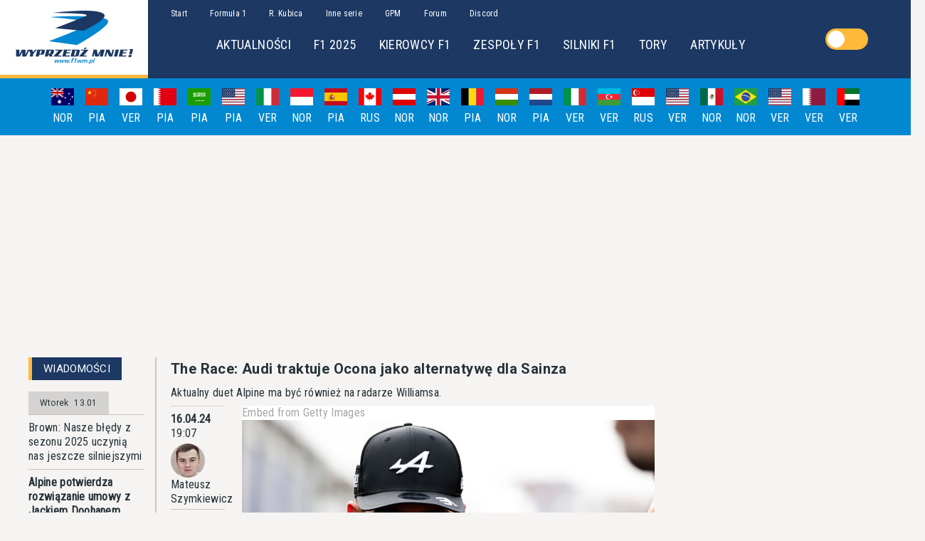

--- FILE ---
content_type: text/html; charset=utf-8
request_url: https://www.f1wm.pl/news/55318
body_size: 25415
content:
<!DOCTYPE html><html lang="pl"><head><link rel="preconnect" href="https://fonts.gstatic.com" crossorigin="">
  <style type="text/css">@font-face{font-family:'Roboto';font-style:normal;font-weight:400;font-stretch:100%;src:url(https://fonts.gstatic.com/s/roboto/v47/KFO7CnqEu92Fr1ME7kSn66aGLdTylUAMa3GUBHMdazTgWw.woff2) format('woff2');unicode-range:U+0460-052F, U+1C80-1C8A, U+20B4, U+2DE0-2DFF, U+A640-A69F, U+FE2E-FE2F;}@font-face{font-family:'Roboto';font-style:normal;font-weight:400;font-stretch:100%;src:url(https://fonts.gstatic.com/s/roboto/v47/KFO7CnqEu92Fr1ME7kSn66aGLdTylUAMa3iUBHMdazTgWw.woff2) format('woff2');unicode-range:U+0301, U+0400-045F, U+0490-0491, U+04B0-04B1, U+2116;}@font-face{font-family:'Roboto';font-style:normal;font-weight:400;font-stretch:100%;src:url(https://fonts.gstatic.com/s/roboto/v47/KFO7CnqEu92Fr1ME7kSn66aGLdTylUAMa3CUBHMdazTgWw.woff2) format('woff2');unicode-range:U+1F00-1FFF;}@font-face{font-family:'Roboto';font-style:normal;font-weight:400;font-stretch:100%;src:url(https://fonts.gstatic.com/s/roboto/v47/KFO7CnqEu92Fr1ME7kSn66aGLdTylUAMa3-UBHMdazTgWw.woff2) format('woff2');unicode-range:U+0370-0377, U+037A-037F, U+0384-038A, U+038C, U+038E-03A1, U+03A3-03FF;}@font-face{font-family:'Roboto';font-style:normal;font-weight:400;font-stretch:100%;src:url(https://fonts.gstatic.com/s/roboto/v47/KFO7CnqEu92Fr1ME7kSn66aGLdTylUAMawCUBHMdazTgWw.woff2) format('woff2');unicode-range:U+0302-0303, U+0305, U+0307-0308, U+0310, U+0312, U+0315, U+031A, U+0326-0327, U+032C, U+032F-0330, U+0332-0333, U+0338, U+033A, U+0346, U+034D, U+0391-03A1, U+03A3-03A9, U+03B1-03C9, U+03D1, U+03D5-03D6, U+03F0-03F1, U+03F4-03F5, U+2016-2017, U+2034-2038, U+203C, U+2040, U+2043, U+2047, U+2050, U+2057, U+205F, U+2070-2071, U+2074-208E, U+2090-209C, U+20D0-20DC, U+20E1, U+20E5-20EF, U+2100-2112, U+2114-2115, U+2117-2121, U+2123-214F, U+2190, U+2192, U+2194-21AE, U+21B0-21E5, U+21F1-21F2, U+21F4-2211, U+2213-2214, U+2216-22FF, U+2308-230B, U+2310, U+2319, U+231C-2321, U+2336-237A, U+237C, U+2395, U+239B-23B7, U+23D0, U+23DC-23E1, U+2474-2475, U+25AF, U+25B3, U+25B7, U+25BD, U+25C1, U+25CA, U+25CC, U+25FB, U+266D-266F, U+27C0-27FF, U+2900-2AFF, U+2B0E-2B11, U+2B30-2B4C, U+2BFE, U+3030, U+FF5B, U+FF5D, U+1D400-1D7FF, U+1EE00-1EEFF;}@font-face{font-family:'Roboto';font-style:normal;font-weight:400;font-stretch:100%;src:url(https://fonts.gstatic.com/s/roboto/v47/KFO7CnqEu92Fr1ME7kSn66aGLdTylUAMaxKUBHMdazTgWw.woff2) format('woff2');unicode-range:U+0001-000C, U+000E-001F, U+007F-009F, U+20DD-20E0, U+20E2-20E4, U+2150-218F, U+2190, U+2192, U+2194-2199, U+21AF, U+21E6-21F0, U+21F3, U+2218-2219, U+2299, U+22C4-22C6, U+2300-243F, U+2440-244A, U+2460-24FF, U+25A0-27BF, U+2800-28FF, U+2921-2922, U+2981, U+29BF, U+29EB, U+2B00-2BFF, U+4DC0-4DFF, U+FFF9-FFFB, U+10140-1018E, U+10190-1019C, U+101A0, U+101D0-101FD, U+102E0-102FB, U+10E60-10E7E, U+1D2C0-1D2D3, U+1D2E0-1D37F, U+1F000-1F0FF, U+1F100-1F1AD, U+1F1E6-1F1FF, U+1F30D-1F30F, U+1F315, U+1F31C, U+1F31E, U+1F320-1F32C, U+1F336, U+1F378, U+1F37D, U+1F382, U+1F393-1F39F, U+1F3A7-1F3A8, U+1F3AC-1F3AF, U+1F3C2, U+1F3C4-1F3C6, U+1F3CA-1F3CE, U+1F3D4-1F3E0, U+1F3ED, U+1F3F1-1F3F3, U+1F3F5-1F3F7, U+1F408, U+1F415, U+1F41F, U+1F426, U+1F43F, U+1F441-1F442, U+1F444, U+1F446-1F449, U+1F44C-1F44E, U+1F453, U+1F46A, U+1F47D, U+1F4A3, U+1F4B0, U+1F4B3, U+1F4B9, U+1F4BB, U+1F4BF, U+1F4C8-1F4CB, U+1F4D6, U+1F4DA, U+1F4DF, U+1F4E3-1F4E6, U+1F4EA-1F4ED, U+1F4F7, U+1F4F9-1F4FB, U+1F4FD-1F4FE, U+1F503, U+1F507-1F50B, U+1F50D, U+1F512-1F513, U+1F53E-1F54A, U+1F54F-1F5FA, U+1F610, U+1F650-1F67F, U+1F687, U+1F68D, U+1F691, U+1F694, U+1F698, U+1F6AD, U+1F6B2, U+1F6B9-1F6BA, U+1F6BC, U+1F6C6-1F6CF, U+1F6D3-1F6D7, U+1F6E0-1F6EA, U+1F6F0-1F6F3, U+1F6F7-1F6FC, U+1F700-1F7FF, U+1F800-1F80B, U+1F810-1F847, U+1F850-1F859, U+1F860-1F887, U+1F890-1F8AD, U+1F8B0-1F8BB, U+1F8C0-1F8C1, U+1F900-1F90B, U+1F93B, U+1F946, U+1F984, U+1F996, U+1F9E9, U+1FA00-1FA6F, U+1FA70-1FA7C, U+1FA80-1FA89, U+1FA8F-1FAC6, U+1FACE-1FADC, U+1FADF-1FAE9, U+1FAF0-1FAF8, U+1FB00-1FBFF;}@font-face{font-family:'Roboto';font-style:normal;font-weight:400;font-stretch:100%;src:url(https://fonts.gstatic.com/s/roboto/v47/KFO7CnqEu92Fr1ME7kSn66aGLdTylUAMa3OUBHMdazTgWw.woff2) format('woff2');unicode-range:U+0102-0103, U+0110-0111, U+0128-0129, U+0168-0169, U+01A0-01A1, U+01AF-01B0, U+0300-0301, U+0303-0304, U+0308-0309, U+0323, U+0329, U+1EA0-1EF9, U+20AB;}@font-face{font-family:'Roboto';font-style:normal;font-weight:400;font-stretch:100%;src:url(https://fonts.gstatic.com/s/roboto/v47/KFO7CnqEu92Fr1ME7kSn66aGLdTylUAMa3KUBHMdazTgWw.woff2) format('woff2');unicode-range:U+0100-02BA, U+02BD-02C5, U+02C7-02CC, U+02CE-02D7, U+02DD-02FF, U+0304, U+0308, U+0329, U+1D00-1DBF, U+1E00-1E9F, U+1EF2-1EFF, U+2020, U+20A0-20AB, U+20AD-20C0, U+2113, U+2C60-2C7F, U+A720-A7FF;}@font-face{font-family:'Roboto';font-style:normal;font-weight:400;font-stretch:100%;src:url(https://fonts.gstatic.com/s/roboto/v47/KFO7CnqEu92Fr1ME7kSn66aGLdTylUAMa3yUBHMdazQ.woff2) format('woff2');unicode-range:U+0000-00FF, U+0131, U+0152-0153, U+02BB-02BC, U+02C6, U+02DA, U+02DC, U+0304, U+0308, U+0329, U+2000-206F, U+20AC, U+2122, U+2191, U+2193, U+2212, U+2215, U+FEFF, U+FFFD;}@font-face{font-family:'Roboto';font-style:normal;font-weight:700;font-stretch:100%;src:url(https://fonts.gstatic.com/s/roboto/v47/KFO7CnqEu92Fr1ME7kSn66aGLdTylUAMa3GUBHMdazTgWw.woff2) format('woff2');unicode-range:U+0460-052F, U+1C80-1C8A, U+20B4, U+2DE0-2DFF, U+A640-A69F, U+FE2E-FE2F;}@font-face{font-family:'Roboto';font-style:normal;font-weight:700;font-stretch:100%;src:url(https://fonts.gstatic.com/s/roboto/v47/KFO7CnqEu92Fr1ME7kSn66aGLdTylUAMa3iUBHMdazTgWw.woff2) format('woff2');unicode-range:U+0301, U+0400-045F, U+0490-0491, U+04B0-04B1, U+2116;}@font-face{font-family:'Roboto';font-style:normal;font-weight:700;font-stretch:100%;src:url(https://fonts.gstatic.com/s/roboto/v47/KFO7CnqEu92Fr1ME7kSn66aGLdTylUAMa3CUBHMdazTgWw.woff2) format('woff2');unicode-range:U+1F00-1FFF;}@font-face{font-family:'Roboto';font-style:normal;font-weight:700;font-stretch:100%;src:url(https://fonts.gstatic.com/s/roboto/v47/KFO7CnqEu92Fr1ME7kSn66aGLdTylUAMa3-UBHMdazTgWw.woff2) format('woff2');unicode-range:U+0370-0377, U+037A-037F, U+0384-038A, U+038C, U+038E-03A1, U+03A3-03FF;}@font-face{font-family:'Roboto';font-style:normal;font-weight:700;font-stretch:100%;src:url(https://fonts.gstatic.com/s/roboto/v47/KFO7CnqEu92Fr1ME7kSn66aGLdTylUAMawCUBHMdazTgWw.woff2) format('woff2');unicode-range:U+0302-0303, U+0305, U+0307-0308, U+0310, U+0312, U+0315, U+031A, U+0326-0327, U+032C, U+032F-0330, U+0332-0333, U+0338, U+033A, U+0346, U+034D, U+0391-03A1, U+03A3-03A9, U+03B1-03C9, U+03D1, U+03D5-03D6, U+03F0-03F1, U+03F4-03F5, U+2016-2017, U+2034-2038, U+203C, U+2040, U+2043, U+2047, U+2050, U+2057, U+205F, U+2070-2071, U+2074-208E, U+2090-209C, U+20D0-20DC, U+20E1, U+20E5-20EF, U+2100-2112, U+2114-2115, U+2117-2121, U+2123-214F, U+2190, U+2192, U+2194-21AE, U+21B0-21E5, U+21F1-21F2, U+21F4-2211, U+2213-2214, U+2216-22FF, U+2308-230B, U+2310, U+2319, U+231C-2321, U+2336-237A, U+237C, U+2395, U+239B-23B7, U+23D0, U+23DC-23E1, U+2474-2475, U+25AF, U+25B3, U+25B7, U+25BD, U+25C1, U+25CA, U+25CC, U+25FB, U+266D-266F, U+27C0-27FF, U+2900-2AFF, U+2B0E-2B11, U+2B30-2B4C, U+2BFE, U+3030, U+FF5B, U+FF5D, U+1D400-1D7FF, U+1EE00-1EEFF;}@font-face{font-family:'Roboto';font-style:normal;font-weight:700;font-stretch:100%;src:url(https://fonts.gstatic.com/s/roboto/v47/KFO7CnqEu92Fr1ME7kSn66aGLdTylUAMaxKUBHMdazTgWw.woff2) format('woff2');unicode-range:U+0001-000C, U+000E-001F, U+007F-009F, U+20DD-20E0, U+20E2-20E4, U+2150-218F, U+2190, U+2192, U+2194-2199, U+21AF, U+21E6-21F0, U+21F3, U+2218-2219, U+2299, U+22C4-22C6, U+2300-243F, U+2440-244A, U+2460-24FF, U+25A0-27BF, U+2800-28FF, U+2921-2922, U+2981, U+29BF, U+29EB, U+2B00-2BFF, U+4DC0-4DFF, U+FFF9-FFFB, U+10140-1018E, U+10190-1019C, U+101A0, U+101D0-101FD, U+102E0-102FB, U+10E60-10E7E, U+1D2C0-1D2D3, U+1D2E0-1D37F, U+1F000-1F0FF, U+1F100-1F1AD, U+1F1E6-1F1FF, U+1F30D-1F30F, U+1F315, U+1F31C, U+1F31E, U+1F320-1F32C, U+1F336, U+1F378, U+1F37D, U+1F382, U+1F393-1F39F, U+1F3A7-1F3A8, U+1F3AC-1F3AF, U+1F3C2, U+1F3C4-1F3C6, U+1F3CA-1F3CE, U+1F3D4-1F3E0, U+1F3ED, U+1F3F1-1F3F3, U+1F3F5-1F3F7, U+1F408, U+1F415, U+1F41F, U+1F426, U+1F43F, U+1F441-1F442, U+1F444, U+1F446-1F449, U+1F44C-1F44E, U+1F453, U+1F46A, U+1F47D, U+1F4A3, U+1F4B0, U+1F4B3, U+1F4B9, U+1F4BB, U+1F4BF, U+1F4C8-1F4CB, U+1F4D6, U+1F4DA, U+1F4DF, U+1F4E3-1F4E6, U+1F4EA-1F4ED, U+1F4F7, U+1F4F9-1F4FB, U+1F4FD-1F4FE, U+1F503, U+1F507-1F50B, U+1F50D, U+1F512-1F513, U+1F53E-1F54A, U+1F54F-1F5FA, U+1F610, U+1F650-1F67F, U+1F687, U+1F68D, U+1F691, U+1F694, U+1F698, U+1F6AD, U+1F6B2, U+1F6B9-1F6BA, U+1F6BC, U+1F6C6-1F6CF, U+1F6D3-1F6D7, U+1F6E0-1F6EA, U+1F6F0-1F6F3, U+1F6F7-1F6FC, U+1F700-1F7FF, U+1F800-1F80B, U+1F810-1F847, U+1F850-1F859, U+1F860-1F887, U+1F890-1F8AD, U+1F8B0-1F8BB, U+1F8C0-1F8C1, U+1F900-1F90B, U+1F93B, U+1F946, U+1F984, U+1F996, U+1F9E9, U+1FA00-1FA6F, U+1FA70-1FA7C, U+1FA80-1FA89, U+1FA8F-1FAC6, U+1FACE-1FADC, U+1FADF-1FAE9, U+1FAF0-1FAF8, U+1FB00-1FBFF;}@font-face{font-family:'Roboto';font-style:normal;font-weight:700;font-stretch:100%;src:url(https://fonts.gstatic.com/s/roboto/v47/KFO7CnqEu92Fr1ME7kSn66aGLdTylUAMa3OUBHMdazTgWw.woff2) format('woff2');unicode-range:U+0102-0103, U+0110-0111, U+0128-0129, U+0168-0169, U+01A0-01A1, U+01AF-01B0, U+0300-0301, U+0303-0304, U+0308-0309, U+0323, U+0329, U+1EA0-1EF9, U+20AB;}@font-face{font-family:'Roboto';font-style:normal;font-weight:700;font-stretch:100%;src:url(https://fonts.gstatic.com/s/roboto/v47/KFO7CnqEu92Fr1ME7kSn66aGLdTylUAMa3KUBHMdazTgWw.woff2) format('woff2');unicode-range:U+0100-02BA, U+02BD-02C5, U+02C7-02CC, U+02CE-02D7, U+02DD-02FF, U+0304, U+0308, U+0329, U+1D00-1DBF, U+1E00-1E9F, U+1EF2-1EFF, U+2020, U+20A0-20AB, U+20AD-20C0, U+2113, U+2C60-2C7F, U+A720-A7FF;}@font-face{font-family:'Roboto';font-style:normal;font-weight:700;font-stretch:100%;src:url(https://fonts.gstatic.com/s/roboto/v47/KFO7CnqEu92Fr1ME7kSn66aGLdTylUAMa3yUBHMdazQ.woff2) format('woff2');unicode-range:U+0000-00FF, U+0131, U+0152-0153, U+02BB-02BC, U+02C6, U+02DA, U+02DC, U+0304, U+0308, U+0329, U+2000-206F, U+20AC, U+2122, U+2191, U+2193, U+2212, U+2215, U+FEFF, U+FFFD;}@font-face{font-family:'Roboto Condensed';font-style:normal;font-weight:400;src:url(https://fonts.gstatic.com/s/robotocondensed/v27/ieVo2ZhZI2eCN5jzbjEETS9weq8-_d6T_POl0fRJeyWyosBD5XpjLdSL17o24Q.woff) format('woff');unicode-range:U+0460-052F, U+1C80-1C8A, U+20B4, U+2DE0-2DFF, U+A640-A69F, U+FE2E-FE2F;}@font-face{font-family:'Roboto Condensed';font-style:normal;font-weight:400;src:url(https://fonts.gstatic.com/s/robotocondensed/v27/ieVo2ZhZI2eCN5jzbjEETS9weq8-_d6T_POl0fRJeyWyosBK5XpjLdSL17o24Q.woff) format('woff');unicode-range:U+0301, U+0400-045F, U+0490-0491, U+04B0-04B1, U+2116;}@font-face{font-family:'Roboto Condensed';font-style:normal;font-weight:400;src:url(https://fonts.gstatic.com/s/robotocondensed/v27/ieVo2ZhZI2eCN5jzbjEETS9weq8-_d6T_POl0fRJeyWyosBC5XpjLdSL17o24Q.woff) format('woff');unicode-range:U+1F00-1FFF;}@font-face{font-family:'Roboto Condensed';font-style:normal;font-weight:400;src:url(https://fonts.gstatic.com/s/robotocondensed/v27/ieVo2ZhZI2eCN5jzbjEETS9weq8-_d6T_POl0fRJeyWyosBN5XpjLdSL17o24Q.woff) format('woff');unicode-range:U+0370-0377, U+037A-037F, U+0384-038A, U+038C, U+038E-03A1, U+03A3-03FF;}@font-face{font-family:'Roboto Condensed';font-style:normal;font-weight:400;src:url(https://fonts.gstatic.com/s/robotocondensed/v27/ieVo2ZhZI2eCN5jzbjEETS9weq8-_d6T_POl0fRJeyWyosBB5XpjLdSL17o24Q.woff) format('woff');unicode-range:U+0102-0103, U+0110-0111, U+0128-0129, U+0168-0169, U+01A0-01A1, U+01AF-01B0, U+0300-0301, U+0303-0304, U+0308-0309, U+0323, U+0329, U+1EA0-1EF9, U+20AB;}@font-face{font-family:'Roboto Condensed';font-style:normal;font-weight:400;src:url(https://fonts.gstatic.com/s/robotocondensed/v27/ieVo2ZhZI2eCN5jzbjEETS9weq8-_d6T_POl0fRJeyWyosBA5XpjLdSL17o24Q.woff) format('woff');unicode-range:U+0100-02BA, U+02BD-02C5, U+02C7-02CC, U+02CE-02D7, U+02DD-02FF, U+0304, U+0308, U+0329, U+1D00-1DBF, U+1E00-1E9F, U+1EF2-1EFF, U+2020, U+20A0-20AB, U+20AD-20C0, U+2113, U+2C60-2C7F, U+A720-A7FF;}@font-face{font-family:'Roboto Condensed';font-style:normal;font-weight:400;src:url(https://fonts.gstatic.com/s/robotocondensed/v27/ieVo2ZhZI2eCN5jzbjEETS9weq8-_d6T_POl0fRJeyWyosBO5XpjLdSL17o.woff) format('woff');unicode-range:U+0000-00FF, U+0131, U+0152-0153, U+02BB-02BC, U+02C6, U+02DA, U+02DC, U+0304, U+0308, U+0329, U+2000-206F, U+20AC, U+2122, U+2191, U+2193, U+2212, U+2215, U+FEFF, U+FFFD;}</style>
  <meta charset="utf-8">
  <title>The Race: Audi traktuje Ocona jako alternatywę dla Sainza - Wyprzedź Mnie!</title>
  <meta name="description" content="Aktualny duet Alpine ma być również na radarze Williamsa.">
  <meta name="keywords" content="formuła 1, formula 1, f1, formuła jeden, fia, f2, gp2, ferrari, mclaren, williams, alonso, barrichello, coulthard, massa, raikkonen, hamilton, senna, schumacher, monte carlo, monako, monaco, monza, silverstone, spa, robert kubica, kuba giermaziak">
  <meta property="og:title" content="The Race: Audi traktuje Ocona jako alternatywę dla Sainza - Wyprzedź Mnie!">

  <meta property="og:description" content="Aktualny duet Alpine ma być również na radarze Williamsa.">
  <meta property="og:image" content="https://oldf1wm.pl/img/news/2018/wm_logo.png">
  <meta property="og:url" content="https://f1wm.pl/news/55318">
  <meta property="og:type" content="article">
  <meta property="og:article:author" content="Mateusz Szymkiewicz">
  <meta property="og:article:published_time" content="2024-04-16T19:07:22">
  <meta name="robots" content="index, follow">
  <link href="https://f1wm.pl" rel="canonical">
  <base href="/">

  <meta name="viewport" content="width=device-width, initial-scale=1">
  <link rel="icon" type="image/x-icon" href="favicon.ico">
  <script async="" src="https://pagead2.googlesyndication.com/pagead/js/adsbygoogle.js">
          </script>
  <link rel="manifest" href="manifest.json">
  <meta name="theme-color" content="#1c3863">
<style>html{box-sizing:border-box}*,*:before,*:after{box-sizing:inherit}:root{tab-size:4}html{line-height:1.15;-webkit-text-size-adjust:100%}body{margin:0}body{font-family:-apple-system,BlinkMacSystemFont,Segoe UI,Roboto,Helvetica,Arial,sans-serif,"Apple Color Emoji","Segoe UI Emoji",Segoe UI Symbol}*{font-family:Roboto Condensed;font-size:16px;line-height:20px;color:var(--colorText);letter-spacing:.02em}@media (max-width: 992px){*{font-size:12px;line-height:16px}}body{background-color:var(--colorBackground)}@media (max-width: 992px){body{padding-top:80px}}</style><style>.panel__header{background-color:var(--colorPrimary);min-height:2rem;height:100%;display:flex;align-items:center;width:fit-content}.panel__header *{display:inline;padding:0 1rem;font-weight:400;font-size:15px;color:#fff}@media (max-width: 992px){.panel__header{width:100%}}.panel__header:before{content:"";width:5px;height:100%;min-height:2rem;display:inline-block;background-color:var(--colorAccent)}.panel__container{border-style:solid;border-width:0 1.5px 1.5px 0;border-color:var(--colorGrayDark);padding-bottom:1rem;display:flex}@media (max-width: 992px){.panel__container{padding-right:0;border:none}}html{box-sizing:border-box}*,*:before,*:after{box-sizing:inherit}:root{tab-size:4}html{line-height:1.15;-webkit-text-size-adjust:100%}body{margin:0}body{font-family:-apple-system,BlinkMacSystemFont,Segoe UI,Roboto,Helvetica,Arial,sans-serif,"Apple Color Emoji","Segoe UI Emoji",Segoe UI Symbol}strong{font-weight:bolder}input{font-family:inherit;font-size:100%;line-height:1.15;margin:0}*{font-family:Roboto Condensed;font-size:16px;line-height:20px;color:var(--colorText);letter-spacing:.02em}@media (max-width: 992px){*{font-size:12px;line-height:16px}}body{background-color:var(--colorBackground)}@media (max-width: 992px){body{padding-top:80px}}h1,h2{margin:0;font-family:Roboto}a{cursor:pointer;text-decoration:none}a:hover{text-decoration:underline}</style><link rel="stylesheet" href="styles.6c4cb845fab95fd8.css" media="print" onload="this.media='all'"><noscript><link rel="stylesheet" href="styles.6c4cb845fab95fd8.css"></noscript><style ng-transition="f1wm-ssr">@keyframes ghost-lines{0%{background-position:-100px}40%{background-position:40vw}to{background-position:60vw}}@keyframes ghost-avatar{0%{background-position:-32px}40%,to{background-position:208px}}.adBanner[_ngcontent-sc24]{display:flex;align-items:center;justify-content:center;padding:1rem}</style><style ng-transition="f1wm-ssr">@keyframes ghost-lines{0%{background-position:-100px}40%{background-position:40vw}to{background-position:60vw}}@keyframes ghost-avatar{0%{background-position:-32px}40%,to{background-position:208px}}.header[_ngcontent-sc17]{background-color:var(--colorPrimary);display:flex}@media (max-width: 992px){.header[_ngcontent-sc17]{position:fixed;z-index:1;top:0;width:100%}}.header__homeLink[_ngcontent-sc17]{display:inherit}.header__content[_ngcontent-sc17]{display:flex;margin:auto;min-width:1300px}@media (max-width: 992px){.header__content[_ngcontent-sc17]{min-width:0;margin:auto;width:100%}}.header__hamburger[_ngcontent-sc17]{display:none}@media (max-width: 992px){.header__hamburger[_ngcontent-sc17]{display:flex;flex-direction:column;margin:auto 1rem}}.header__hamburgerBar[_ngcontent-sc17]{display:block;width:3rem;height:4px;margin-bottom:.7rem;position:relative;background:var(--colorGrayLight);border-radius:3px;z-index:1}.header__logo[_ngcontent-sc17]{background-color:#fff;background-image:url(wm_logo.png);background-repeat:no-repeat;background-position:center;width:13rem;height:100%;min-height:110px;border-bottom:5px solid var(--colorAccent)}@media (max-width: 992px){.header__logo[_ngcontent-sc17]{background-image:url(wm_logo_poziom.png);min-height:80px;width:260px}}@media (max-width: 992px){.header__navbars[_ngcontent-sc17]{display:none}}.header__nav[_ngcontent-sc17]{padding:.5rem 1rem}.header__subnav[_ngcontent-sc17]{padding:1rem;margin-left:4rem}.header__navLinks[_ngcontent-sc17], .header__subnavLinks[_ngcontent-sc17]{color:#fff;padding:1rem}.header__navLinks[_ngcontent-sc17]{font-size:12px}.header__subnavLinks[_ngcontent-sc17]{font-size:18px}</style><style ng-transition="f1wm-ssr">@keyframes ghost-lines{0%{background-position:-100px}40%{background-position:40vw}to{background-position:60vw}}@keyframes ghost-avatar{0%{background-position:-32px}40%,to{background-position:208px}}.mobileMenu[_ngcontent-sc19]{background-color:var(--colorPrimary);height:100%;width:70%;position:fixed;top:80px;left:0;z-index:3}.mobileMenu__container[_ngcontent-sc19]{height:calc(100vh - 80px);overflow-y:scroll}.mobileMenu[_ngcontent-sc19]   ul[_ngcontent-sc19]{list-style:none}.mobileMenu[_ngcontent-sc19]   a[_ngcontent-sc19]{color:#fff;font-size:16px}.mobileMenu[_ngcontent-sc19]   hr[_ngcontent-sc19]{margin:0 1rem;border-color:var(--colorSecondary)}.mobileMenu__navOption[_ngcontent-sc19]{padding:1rem}.shadowOverlay[_ngcontent-sc19]{position:fixed;width:100%;height:100%;top:80px;left:0;right:0;bottom:0;background-color:#00000080;z-index:2}</style><style ng-transition="f1wm-ssr">@keyframes ghost-lines{0%{background-position:-100px}40%{background-position:40vw}to{background-position:60vw}}@keyframes ghost-avatar{0%{background-position:-32px}40%,to{background-position:208px}}.calendarBar[_ngcontent-sc20]{height:5rem;background-color:var(--colorSecondary);display:flex;align-items:center;justify-content:center;overflow:hidden;position:relative;overflow-x:auto}@media (max-width: 992px){.calendarBar[_ngcontent-sc20]{justify-content:unset}}.calendarBar[_ngcontent-sc20]::-webkit-scrollbar{display:none}.calendarBar__item[_ngcontent-sc20]{display:flex;flex-direction:column;align-items:center;width:3rem}.calendarBar__flag[_ngcontent-sc20]{width:2rem}.calendarBar__date[_ngcontent-sc20], .calendarBar__winner[_ngcontent-sc20]{color:#fff;padding:.5rem .5rem 0}.calendarBar__focus[_ngcontent-sc20]{width:2rem;background-color:var(--colorAccent);position:absolute;height:.5rem;top:4.5rem}.calendarBar[_ngcontent-sc20]   a[_ngcontent-sc20]{color:#fff}</style><style ng-transition="f1wm-ssr">@keyframes ghost-lines{0%{background-position:-100px}40%{background-position:40vw}to{background-position:60vw}}@keyframes ghost-avatar{0%{background-position:-32px}40%,to{background-position:208px}}.billboard[_ngcontent-sc22]{width:1000px}@media (max-width: 992px){.billboard[_ngcontent-sc22]{width:200px}}</style><style ng-transition="f1wm-ssr">@keyframes ghost-lines{0%{background-position:-100px}40%{background-position:40vw}to{background-position:60vw}}@keyframes ghost-avatar{0%{background-position:-32px}40%,to{background-position:208px}}.footer__siteMap[_ngcontent-sc23]{background-color:var(--colorSecondary);min-height:8rem;min-width:15rem;padding:0 10rem;display:flex;justify-content:space-around;align-items:center}@media (max-width: 992px){.footer__siteMap[_ngcontent-sc23]{min-width:none}}@media (max-width: 768px){.footer__siteMap[_ngcontent-sc23]{padding:1rem;flex-direction:column;align-items:flex-start}}.footer__siteMap__item[_ngcontent-sc23]{padding:1rem;display:flex;flex-direction:column;min-width:6rem;max-width:20rem;line-height:1.5rem}@media (max-width: 768px){.footer__siteMap__item[_ngcontent-sc23]{padding:1rem 0;max-width:unset}}@media (max-width: 768px){.footer__siteMap__item--header[_ngcontent-sc23]{font-size:16px}}.footer__siteMap__item--content[_ngcontent-sc23], .footer__siteMap__item[_ngcontent-sc23]   a[_ngcontent-sc23]{font-size:12px}.footer__siteMap[_ngcontent-sc23]   span[_ngcontent-sc23], .footer__siteMap[_ngcontent-sc23]   a[_ngcontent-sc23]{color:#fff}.footer__siteInfo[_ngcontent-sc23]{display:flex;flex-direction:column;align-items:center;justify-content:space-evenly;background-color:var(--colorPrimary);min-height:4rem}@media (max-width: 768px){.footer__siteInfo[_ngcontent-sc23]{padding:2rem 1rem}}@media (max-width: 768px){.footer__siteInfo--spacer[_ngcontent-sc23]{padding-bottom:2rem}}.footer__siteInfo[_ngcontent-sc23]   span[_ngcontent-sc23], .footer__siteInfo[_ngcontent-sc23]   a[_ngcontent-sc23]{color:#fff;font-size:12px}</style><style ng-transition="f1wm-ssr">input[type=checkbox][_ngcontent-sc16]{display:none}[_nghost-sc16]{align-self:center;flex:1}#switch[_ngcontent-sc16]{margin:0 auto;position:relative;display:block;width:60px;height:30px;background-color:var(--colorAccent);border-radius:35px;cursor:pointer}#circle[_ngcontent-sc16]{width:24px;height:24px;background-color:var(--colorWhite);background-size:65px;position:relative;top:3px;left:3px;border:1px solid var(--colorWhite);border-radius:29px;transition:.4s ease left,.4s ease background-position;z-index:2}#toggle[_ngcontent-sc16]:checked + #switch[_ngcontent-sc16]   #circle[_ngcontent-sc16]{left:32px;background-position:-35px 0}#toggle[_ngcontent-sc16]:checked + #switch[_ngcontent-sc16]{background:var(--colorSecondary)}</style><style ng-transition="f1wm-ssr">@keyframes ghost-lines{0%{background-position:-100px}40%{background-position:40vw}to{background-position:60vw}}@keyframes ghost-avatar{0%{background-position:-32px}40%,to{background-position:208px}}.newsDetails[_ngcontent-sc60]{max-width:1200px;margin:auto;display:grid;grid-template-columns:180px auto 300px;grid-template-rows:auto;grid-template-areas:"left-panel main right-panel"}@media (max-width: 992px){.newsDetails[_ngcontent-sc60]{max-width:auto;grid-template-columns:100%;grid-template-areas:"main"}}.newsDetails[_ngcontent-sc60]   .newsDetails__leftPanel[_ngcontent-sc60]{grid-area:left-panel}.newsDetails[_ngcontent-sc60]   .newsDetails__leftPanel[_ngcontent-sc60]   [class*=wrapper][_ngcontent-sc60]{padding:.5rem}@media (max-width: 992px){.newsDetails[_ngcontent-sc60]   .newsDetails__leftPanel[_ngcontent-sc60]{display:none}}.newsDetails__relatedNewsList[_ngcontent-sc60]{padding:1rem 0}.newsDetails[_ngcontent-sc60]   .newsDetails__content[_ngcontent-sc60]{grid-area:main;padding:0 20px}@media (max-width: 992px){.newsDetails[_ngcontent-sc60]   .newsDetails__content[_ngcontent-sc60]{padding:0 5px;grid-area:main;grid-row:1}.newsDetails[_ngcontent-sc60]   .newsDetails__content[_ngcontent-sc60]   [class*=wrapper][_ngcontent-sc60]{padding:.5rem 0}}.newsDetails[_ngcontent-sc60]   .newsDetails__rightPanel[_ngcontent-sc60]{grid-area:right-panel}@media (max-width: 992px){.newsDetails[_ngcontent-sc60]   .newsDetails__rightPanel[_ngcontent-sc60]{grid-area:main;grid-row:2}.newsDetails[_ngcontent-sc60]   .newsDetails__rightPanel[_ngcontent-sc60]   [class*=wrapper][_ngcontent-sc60]{padding:.5rem 0}}@media (max-width: 992px){.newsDetails__basicNewsList[_ngcontent-sc60]{display:none}}.newsDetails__rightAd[_ngcontent-sc60]{margin:1rem 0}@media (max-width: 992px){.newsDetails__rightAd[_ngcontent-sc60]{display:flex;justify-content:center}}</style><style ng-transition="f1wm-ssr">@keyframes ghost-lines{0%{background-position:-100px}40%{background-position:40vw}to{background-position:60vw}}@keyframes ghost-avatar{0%{background-position:-32px}40%,to{background-position:208px}}.basicNewsList[_ngcontent-sc38]{display:grid;grid-template-rows:auto auto;grid-template-areas:"header-row" "news-list"}.basicNewsList__header[_ngcontent-sc38]{display:flex;grid-area:header-row;padding-right:1rem}@media (max-width: 992px){.basicNewsList__header[_ngcontent-sc38]{padding-right:0}}.basicNewsList__header__details[_ngcontent-sc38]{display:flex;align-items:center;margin-left:auto}@media (max-width: 992px){.basicNewsList__header__details[_ngcontent-sc38]{display:none}}.basicNewsList__header__details--option[_ngcontent-sc38]{font-size:12px;font-family:Roboto}.basicNewsList__wrapper[_ngcontent-sc38]{grid-area:news-list}@media (max-width: 992px){.basicNewsList__wrapper[_ngcontent-sc38]{margin:0 1rem}}.basicNewsList__extendedHeaderGrid[_ngcontent-sc38]{border:none;display:grid;padding-right:1rem;grid-template-rows:auto auto;grid-template-areas:"header" "subHeader"}@media (max-width: 992px){.basicNewsList__extendedHeaderGrid[_ngcontent-sc38]{padding-right:0}}.basicNewsList__extendedHeader[_ngcontent-sc38]{grid-area:header;height:2.25rem;width:100%}.basicNewsList__extendedHeader[_ngcontent-sc38]   h2[_ngcontent-sc38]{font-size:18px}.basicNewsList__extendedHeader[_ngcontent-sc38]   .panel__header[_ngcontent-sc38]{width:100%;height:2.25rem}.basicNewsList__extendedSubHeader[_ngcontent-sc38]{display:flex;align-items:center;justify-content:space-between;padding:0 1rem;grid-area:subHeader;background-color:var(--colorGrayLight);height:2.25rem}.basicNewsList__extendedSubHeader--flex-end[_ngcontent-sc38]{justify-content:flex-end}.panel__container--noBorder[_ngcontent-sc38]{border:none}.ghost[_ngcontent-sc38]{height:2rem;margin:10px 0}.ghostWrapper[_ngcontent-sc38]{padding:10px}</style><style ng-transition="f1wm-ssr">@keyframes ghost-lines{0%{background-position:-100px}40%{background-position:40vw}to{background-position:60vw}}@keyframes ghost-avatar{0%{background-position:-32px}40%,to{background-position:208px}}.newsContent[_ngcontent-sc53]   .newsContent__title[_ngcontent-sc53]{line-height:2rem;font-size:20px}.newsContent[_ngcontent-sc53]   .newsContent__subtitle[_ngcontent-sc53]{padding:.5rem 0;font-family:Roboto Condensed}.newsContent[_ngcontent-sc53]   .newsContent__info[_ngcontent-sc53]{max-width:100px;display:flex;flex-direction:column;padding-right:1.5rem}@media (max-width: 992px){.newsContent[_ngcontent-sc53]   .newsContent__info[_ngcontent-sc53]{padding:.5rem 0;flex-direction:initial;justify-content:space-between;align-items:center;border-top:1px solid var(--colorGrayDark);max-width:100%}}.newsContent[_ngcontent-sc53]   .newsContent__info[_ngcontent-sc53]   *[_ngcontent-sc53]{font-family:Roboto Condensed}.newsContent[_ngcontent-sc53]   .newsContent__date[_ngcontent-sc53]{display:flex;flex-direction:column;padding-top:.5rem;border-top:1px solid var(--colorGrayLight)}@media (max-width: 992px){.newsContent[_ngcontent-sc53]   .newsContent__date[_ngcontent-sc53]{border:none}}.newsContent[_ngcontent-sc53]   .newsContent__time[_ngcontent-sc53]{padding-bottom:.25rem}.newsContent[_ngcontent-sc53]   .newsContent__photo[_ngcontent-sc53]{background-color:var(--colorSecondary);height:3rem;width:3rem;border-radius:2rem}@media (max-width: 992px){.newsContent[_ngcontent-sc53]   .newsContent__photo[_ngcontent-sc53]{margin-right:.25rem}}.newsContent[_ngcontent-sc53]   .newsContent__author[_ngcontent-sc53]{display:flex;flex-direction:column;padding:.25rem 0;border-bottom:1px solid #c6c5c4}@media (max-width: 992px){.newsContent[_ngcontent-sc53]   .newsContent__author[_ngcontent-sc53]{border:none;flex-direction:initial;align-items:center}}.newsContent[_ngcontent-sc53]   .newsContent__views[_ngcontent-sc53]{display:flex;flex-direction:column;padding-top:.5rem}@media (max-width: 992px){.newsContent[_ngcontent-sc53]   .newsContent__views[_ngcontent-sc53]{flex-direction:initial;padding:0}}@media (max-width: 992px){.newsContent[_ngcontent-sc53]   .newsContent__viewsNumber[_ngcontent-sc53]{font-size:16px}}.newsContent[_ngcontent-sc53]   .newsContent__viewsText[_ngcontent-sc53]{font-size:12px}@media (max-width: 992px){.newsContent[_ngcontent-sc53]   .newsContent__viewsText[_ngcontent-sc53]{padding-left:.25rem}}.newsContent[_ngcontent-sc53]   .newsContent__news[_ngcontent-sc53]{display:flex;justify-content:center;padding-bottom:1rem}@media (max-width: 992px){.newsContent[_ngcontent-sc53]   .newsContent__news[_ngcontent-sc53]{flex-direction:column}}.newsContent[_ngcontent-sc53]   .newsContent__news[_ngcontent-sc53]   .newsContent__text[_ngcontent-sc53]{font-size:16px;max-width:594px;line-height:25px}.newsContent[_ngcontent-sc53]   .newsContent__news[_ngcontent-sc53]   .newsContent__text[_ngcontent-sc53]   *[_ngcontent-sc53]{line-height:25px}@media (max-width: 992px){.newsContent[_ngcontent-sc53]   .newsContent__news[_ngcontent-sc53]   .newsContent__text[_ngcontent-sc53]     img{width:100%}}.newsContent[_ngcontent-sc53]   .newsContent__news[_ngcontent-sc53]   .newsContent__text[_ngcontent-sc53]     q{font-style:italic;font-size:16px}.newsContent[_ngcontent-sc53]   .newsContent__news[_ngcontent-sc53]   .newsContent__text[_ngcontent-sc53]     span{font-size:16px}.newsContent[_ngcontent-sc53]   .newsContent__news[_ngcontent-sc53]   .newsContent__text[_ngcontent-sc53]     a{text-decoration:underline;font-size:16px}.newsContent[_ngcontent-sc53]   .newsContent__news[_ngcontent-sc53]   .newsContent__text[_ngcontent-sc53]     h3{font-size:18px}.newsContent[_ngcontent-sc53]   .newsContent__news[_ngcontent-sc53]   .newsContent__text[_ngcontent-sc53]     .news-text-title{font-size:18px;font-weight:700;background-color:var(--colorGrayLight);height:2rem;display:flex;align-items:center;width:100%}.newsContent[_ngcontent-sc53]   .newsContent__news[_ngcontent-sc53]   .newsContent__text[_ngcontent-sc53]     .news-text-title:before{content:"";width:5px;height:100%;display:inline-block;background-color:var(--colorSecondary);margin-right:.5rem}.newsContent[_ngcontent-sc53]   .newsContent__newsText[_ngcontent-sc53]{font-size:16px;max-width:594px}.newsContent__otherResultsContainer[_ngcontent-sc53]{padding-top:1rem}  .news-table{width:100%;border-spacing:0}  .news-table   td{border-top:1px solid var(--colorGrayLight);padding:.5rem}  .news-table   th{padding:.2rem}  .news-table   tr:hover{background-color:var(--colorGrayLight)}  .news-table-title{padding:0 1rem;height:2.25rem;background-color:var(--colorGrayLight);font-weight:700;font-size:20px}.newsContent__news--border[_ngcontent-sc53]{border-bottom:1px solid var(--colorGrayDark)}</style><style ng-transition="f1wm-ssr">@keyframes ghost-lines{0%{background-position:-100px}40%{background-position:40vw}to{background-position:60vw}}@keyframes ghost-avatar{0%{background-position:-32px}40%,to{background-position:208px}}.newsDetailsNavigation[_ngcontent-sc54]{display:flex;justify-content:space-between;padding-bottom:1rem;border-bottom:1px solid var(--colorGrayLight)}.newsDetailsNavigation__previous[_ngcontent-sc54]{display:flex;align-items:center;cursor:pointer}.newsDetailsNavigation__next[_ngcontent-sc54]{display:flex;align-items:center;cursor:pointer;margin-left:auto}.newsDetailsNavigation__previousArrow[_ngcontent-sc54]{width:30px;height:40px;display:flex;align-items:center;justify-content:center;background-color:var(--colorGrayLight);padding:.7rem}.newsDetailsNavigation__nextArrow[_ngcontent-sc54]{width:30px;height:40px;display:flex;align-items:center;justify-content:center;background-color:var(--colorGrayLight);padding:.7rem;transform:rotate(180deg)}.newsDetailsNavigation[_ngcontent-sc54]   a[_ngcontent-sc54]:hover{text-decoration:none}.newsDetailsNavigation__text[_ngcontent-sc54]{margin:1rem}.newsDetailsNavigation__text[_ngcontent-sc54]:hover{text-decoration:underline}</style><style ng-transition="f1wm-ssr">@keyframes ghost-lines{0%{background-position:-100px}40%{background-position:40vw}to{background-position:60vw}}@keyframes ghost-avatar{0%{background-position:-32px}40%,to{background-position:208px}}.relatedNewsList[_ngcontent-sc55]{display:grid;border:none;grid-template-rows:auto auto;grid-template-areas:"header-row" "news-list-table"}.relatedNewsList__header[_ngcontent-sc55]{display:flex;grid-area:header-row;padding-right:1rem}@media (max-width: 992px){.relatedNewsList__header[_ngcontent-sc55]{padding-right:0}}.relatedNewsList__header__details[_ngcontent-sc55]{display:flex;align-items:center;margin-left:auto}@media (max-width: 992px){.relatedNewsList__header__details[_ngcontent-sc55]{display:none}}.relatedNewsList__header__details--more[_ngcontent-sc55]{font-size:12px;font-family:Roboto}.relatedNewsList__tableItem[_ngcontent-sc55]{display:flex;justify-content:space-between;padding:.5rem 0;border-top:1px solid var(--colorGrayLight)}.relatedNewsList__relatedNewsDate[_ngcontent-sc55]{font-size:12px}</style><style ng-transition="f1wm-ssr">@keyframes ghost-lines{0%{background-position:-100px}40%{background-position:40vw}to{background-position:60vw}}@keyframes ghost-avatar{0%{background-position:-32px}40%,to{background-position:208px}}.disqus[_ngcontent-sc56]{padding:1rem}</style><style ng-transition="f1wm-ssr"></style><style ng-transition="f1wm-ssr">@keyframes ghost-lines{0%{background-position:-100px}40%{background-position:40vw}to{background-position:60vw}}@keyframes ghost-avatar{0%{background-position:-32px}40%,to{background-position:208px}}.latestNewsList[_ngcontent-sc35]{display:grid;grid-template-rows:auto auto;grid-template-areas:"header-row" "news-list-table"}.latestNewsList__header[_ngcontent-sc35]{display:flex;grid-area:header-row;padding-right:1rem}@media (max-width: 992px){.latestNewsList__header[_ngcontent-sc35]{padding-right:0}}.latestNewsList__header__details[_ngcontent-sc35]{display:flex;align-items:center;margin-left:auto}@media (max-width: 992px){.latestNewsList__header__details[_ngcontent-sc35]{display:none}}.latestNewsList__header__details--more[_ngcontent-sc35]{font-size:12px;font-family:Roboto}.latestNewsList__table[_ngcontent-sc35]{grid-area:news-list-table}@media (max-width: 992px){.latestNewsList__table[_ngcontent-sc35]{margin:0 1rem}}.latestNewsList__moreSimpleMode[_ngcontent-sc35]{padding-top:.5rem}@media (max-width: 992px){.latestNewsList__moreSimpleMode[_ngcontent-sc35]{padding:.5rem 1rem 0}}.latestNewsList__moreSimpleMode[_ngcontent-sc35]   a[_ngcontent-sc35]{font-size:12px}</style><style ng-transition="f1wm-ssr">@keyframes ghost-lines{0%{background-position:-100px}40%{background-position:40vw}to{background-position:60vw}}@keyframes ghost-avatar{0%{background-position:-32px}40%,to{background-position:208px}}[_nghost-sc31]{display:block;width:100%;height:100%;background-image:linear-gradient(90deg,rgba(221,221,221,.644) 0px,rgba(233,232,232,.95) 40px,rgba(221,221,221,.644) 80px);background-size:80vw;animation:ghost-lines 1s infinite linear}</style><style ng-transition="f1wm-ssr">@keyframes ghost-lines{0%{background-position:-100px}40%{background-position:40vw}to{background-position:60vw}}@keyframes ghost-avatar{0%{background-position:-32px}40%,to{background-position:208px}}.latestNewsList[_ngcontent-sc34]{display:flex;flex-direction:column;padding-top:1rem;padding-right:1rem}@media (max-width: 992px){.latestNewsList[_ngcontent-sc34]{padding-right:0}}.latestNewsList__row[_ngcontent-sc34]{border-bottom:solid 1px var(--colorGrayDark);height:70px;display:flex}.latestNewsList__row[_ngcontent-sc34]:first-child{border-top:solid 1px var(--colorGrayDark)}.latestNewsList__row__icon[_ngcontent-sc34]{height:70px;width:70px;background-image:linear-gradient(90deg,rgba(221,221,221,.644) 0px,rgba(233,232,232,.95) 40px,rgba(221,221,221,.644) 80px);background-size:80vw;animation:ghost-lines 1s infinite linear}.latestNewsList__item[_ngcontent-sc34]{width:100%;display:flex;padding-top:.5rem}@media (max-width: 992px){.latestNewsList__item[_ngcontent-sc34]{padding-bottom:.5rem}}.latestNewsList__item__text[_ngcontent-sc34]{width:100%;display:flex;flex-direction:column;padding-left:1rem}@media (max-width: 992px){.latestNewsList__item__text[_ngcontent-sc34]{padding-right:.5rem}}.latestNewsList__item__title[_ngcontent-sc34]{height:1rem;background-image:linear-gradient(90deg,rgba(221,221,221,.644) 0px,rgba(233,232,232,.95) 40px,rgba(221,221,221,.644) 80px);background-size:80vw;animation:ghost-lines 1s infinite linear}.latestNewsList__item__subtitle[_ngcontent-sc34]{height:1rem;margin-top:5px;background-image:linear-gradient(90deg,rgba(221,221,221,.644) 0px,rgba(233,232,232,.95) 40px,rgba(221,221,221,.644) 80px);background-size:80vw;animation:ghost-lines 1s infinite linear}</style><style ng-transition="f1wm-ssr">@keyframes ghost-lines{0%{background-position:-100px}40%{background-position:40vw}to{background-position:60vw}}@keyframes ghost-avatar{0%{background-position:-32px}40%,to{background-position:208px}}.basicNewsList__dayWrapper[_ngcontent-sc37]{padding-right:1rem}@media (max-width: 992px){.basicNewsList__dayWrapper[_ngcontent-sc37]{padding-right:0}}</style><style ng-transition="f1wm-ssr">@keyframes ghost-lines{0%{background-position:-100px}40%{background-position:40vw}to{background-position:60vw}}@keyframes ghost-avatar{0%{background-position:-32px}40%,to{background-position:208px}}.basicNewsList__date[_ngcontent-sc36]{height:2rem;display:flex;align-items:center;background-color:var(--colorGrayLight);width:fit-content;margin-top:1rem;padding:1rem}.basicNewsList__date[_ngcontent-sc36]   span[_ngcontent-sc36]{font-family:Roboto;font-size:12px}.basicNewsList__date--full[_ngcontent-sc36], .basicNewsList__date--simple[_ngcontent-sc36]{margin-left:.5rem}.basicNewsList__date--capitalize[_ngcontent-sc36]{text-transform:capitalize}.basicNewsList__item[_ngcontent-sc36]{display:flex;align-items:center;min-height:2.5rem;border-bottom:solid 1px var(--colorGrayDark);padding:.5rem 0}.basicNewsList__item[_ngcontent-sc36]:first-child{border-top:solid 1px var(--colorGrayDark)}.basicNewsList__item[_ngcontent-sc36]   *[_ngcontent-sc36]{font-family:Roboto Condensed}.basicNewsList__item__type[_ngcontent-sc36]{min-width:4rem;display:flex;justify-content:center}.basicNewsList__item__type[_ngcontent-sc36]   span[_ngcontent-sc36]{font-size:12px}.basicNewsList__item__date[_ngcontent-sc36]{font-size:12px;margin-left:auto}.basicNewsList__item__bubble[_ngcontent-sc36]{border:solid 1px var(--colorGrayDark);margin:5px;width:1rem;height:.6rem;position:relative}.basicNewsList__item__bubble[_ngcontent-sc36]:before{content:"";width:0px;height:0px;position:absolute;border-left:3px solid transparent;border-right:3px solid var(--colorGrayDark);border-top:3px solid var(--colorGrayDark);border-bottom:3px solid transparent;right:-1px;bottom:-6px}.basicNewsList__item__comments[_ngcontent-sc36]{font-size:12px;width:1rem;text-align:center}.basicNewsList__item__title--bold[_ngcontent-sc36]{font-weight:700}</style><style ng-transition="f1wm-ssr">@keyframes ghost-lines{0%{background-position:-100px}40%{background-position:40vw}to{background-position:60vw}}@keyframes ghost-avatar{0%{background-position:-32px}40%,to{background-position:208px}}.latestNewsList[_ngcontent-sc33]{display:flex;flex-direction:column;padding-top:1rem;padding-right:1rem}@media (max-width: 992px){.latestNewsList[_ngcontent-sc33]{padding-right:0}}.latestNewsList__row[_ngcontent-sc33]{border-bottom:solid 1px var(--colorGrayDark)}.latestNewsList__row[_ngcontent-sc33]:first-child{border-top:solid 1px var(--colorGrayDark)}.latestNewsList__row__icon[_ngcontent-sc33]{float:left;height:70px;width:70px;cursor:pointer}.latestNewsList__item[_ngcontent-sc33]{display:flex;padding-top:.5rem}@media (max-width: 992px){.latestNewsList__item[_ngcontent-sc33]{padding-bottom:.5rem}}.latestNewsList__item__text[_ngcontent-sc33]{display:flex;flex-direction:column;padding-left:1rem}@media (max-width: 992px){.latestNewsList__item__text[_ngcontent-sc33]{padding-right:.5rem}}.latestNewsList__item__title[_ngcontent-sc33]{font-family:Roboto Condensed}@media (max-width: 992px){.latestNewsList__item__title[_ngcontent-sc33]{font-weight:600;font-size:14px}}.latestNewsList__item__title--bold[_ngcontent-sc33]{font-weight:700}.latestNewsList__item__subtitle[_ngcontent-sc33]{font-size:12px;font-family:Roboto Condensed}.latestNewsList__counts[_ngcontent-sc33]{margin-left:auto;display:flex;flex-direction:column;align-items:flex-end}.latestNewsList__counts__date[_ngcontent-sc33]{margin-top:-3px;font-size:12px;font-family:Roboto Condensed}@media (max-width: 992px){.latestNewsList__counts__date[_ngcontent-sc33]{margin-top:0}}.latestNewsList__counts__time[_ngcontent-sc33]{font-size:12px;font-family:Roboto Condensed;line-height:.9rem}@media (max-width: 992px){.latestNewsList__counts__time[_ngcontent-sc33]{line-height:1.5rem}}.latestNewsList__counts__comments[_ngcontent-sc33]{padding:1px;width:2rem;font-size:12px;font-family:Roboto Condensed;line-height:.9rem;text-align:center;border:solid 1px var(--colorGrayDark);position:relative}.latestNewsList__counts__comments[_ngcontent-sc33]:before{content:"";width:0px;height:0px;position:absolute;border-left:4px solid transparent;border-right:4px solid var(--colorGrayDark);border-top:4px solid var(--colorGrayDark);border-bottom:4px solid transparent;right:-1px;bottom:-8px}</style></head>

<body>
  <f1wm-root _nghost-sc24="" ng-version="13.2.1"><f1wm-header _ngcontent-sc24="" _nghost-sc17=""><header _ngcontent-sc17="" class="header"><div _ngcontent-sc17="" class="header__content"><div _ngcontent-sc17="" class="header__hamburger"><span _ngcontent-sc17="" class="header__hamburgerBar"></span><span _ngcontent-sc17="" class="header__hamburgerBar"></span><span _ngcontent-sc17="" class="header__hamburgerBar"></span></div><a _ngcontent-sc17="" class="header__homeLink" href="/"><div _ngcontent-sc17="" class="header__logo"></div></a><div _ngcontent-sc17="" class="header__navbars"><nav _ngcontent-sc17="" class="header__nav"><a _ngcontent-sc17="" class="header__navLinks" href="/">Start</a><a _ngcontent-sc17="" class="header__navLinks" href="/news-list?page=1&amp;typeId=1">Formuła 1</a><a _ngcontent-sc17="" class="header__navLinks" href="/news-list?page=1&amp;tagId=46">R. Kubica</a><a _ngcontent-sc17="" class="header__navLinks" href="/news-list?page=1&amp;typeId=5">Inne serie</a><a _ngcontent-sc17="" href="https://oldf1wm.pl/gpm" target="_blank" class="header__navLinks">GPM</a><a _ngcontent-sc17="" href="https://oldf1wm.pl/forum" target="_blank" class="header__navLinks">Forum</a><a _ngcontent-sc17="" href="https://discord.gg/zVS4pqh" target="_blank" class="header__navLinks">Discord</a></nav><div _ngcontent-sc17="" class="header__subnav"><a _ngcontent-sc17="" class="header__subnavLinks" href="/news-list?page=1">AKTUALNOŚCI</a><a _ngcontent-sc17="" class="header__subnavLinks" href="/season/2025">F1 2025</a><a _ngcontent-sc17="" class="header__subnavLinks" href="/f1-drivers?letter=A">KIEROWCY F1</a><a _ngcontent-sc17="" class="header__subnavLinks" href="/f1-teams?letter=A">ZESPOŁY F1</a><a _ngcontent-sc17="" class="header__subnavLinks" href="/f1-engines?letter=A">SILNIKI F1</a><a _ngcontent-sc17="" class="header__subnavLinks" href="/tracks">TORY</a><a _ngcontent-sc17="" class="header__subnavLinks" href="/news-list?page=1&amp;typeId=3">ARTYKUŁY</a></div></div><f1wm-theme-switcher _ngcontent-sc17="" _nghost-sc16=""><input _ngcontent-sc16="" type="checkbox" id="toggle"><label _ngcontent-sc16="" id="switch" for="toggle"><div _ngcontent-sc16="" id="circle"></div></label></f1wm-theme-switcher></div></header></f1wm-header><f1wm-mobile-menu _ngcontent-sc24="" _nghost-sc19="" class="ng-tns-c19-0"><!----><!----></f1wm-mobile-menu><f1wm-calendar-bar _ngcontent-sc24="" _nghost-sc20=""><div _ngcontent-sc20="" class="calendarBar"><a _ngcontent-sc20="" class="calendarBar__item ng-star-inserted" id="1195" href="/season/2025/race?raceId=1195"><img _ngcontent-sc20="" class="calendarBar__flag" src="assets/img/flagi/aus2.svg"><!----><span _ngcontent-sc20="" class="calendarBar__winner ng-star-inserted">NOR</span><!----><!----></a><a _ngcontent-sc20="" class="calendarBar__item ng-star-inserted" id="1196" href="/season/2025/race?raceId=1196"><img _ngcontent-sc20="" class="calendarBar__flag" src="assets/img/flagi/chn2.svg"><!----><span _ngcontent-sc20="" class="calendarBar__winner ng-star-inserted">PIA</span><!----><!----></a><a _ngcontent-sc20="" class="calendarBar__item ng-star-inserted" id="1197" href="/season/2025/race?raceId=1197"><img _ngcontent-sc20="" class="calendarBar__flag" src="assets/img/flagi/jpn2.svg"><!----><span _ngcontent-sc20="" class="calendarBar__winner ng-star-inserted">VER</span><!----><!----></a><a _ngcontent-sc20="" class="calendarBar__item ng-star-inserted" id="1198" href="/season/2025/race?raceId=1198"><img _ngcontent-sc20="" class="calendarBar__flag" src="assets/img/flagi/bhn2.svg"><!----><span _ngcontent-sc20="" class="calendarBar__winner ng-star-inserted">PIA</span><!----><!----></a><a _ngcontent-sc20="" class="calendarBar__item ng-star-inserted" id="1199" href="/season/2025/race?raceId=1199"><img _ngcontent-sc20="" class="calendarBar__flag" src="assets/img/flagi/sau2.svg"><!----><span _ngcontent-sc20="" class="calendarBar__winner ng-star-inserted">PIA</span><!----><!----></a><a _ngcontent-sc20="" class="calendarBar__item ng-star-inserted" id="1200" href="/season/2025/race?raceId=1200"><img _ngcontent-sc20="" class="calendarBar__flag" src="assets/img/flagi/mia2.svg"><!----><span _ngcontent-sc20="" class="calendarBar__winner ng-star-inserted">PIA</span><!----><!----></a><a _ngcontent-sc20="" class="calendarBar__item ng-star-inserted" id="1201" href="/season/2025/race?raceId=1201"><img _ngcontent-sc20="" class="calendarBar__flag" src="assets/img/flagi/emr2.svg"><!----><span _ngcontent-sc20="" class="calendarBar__winner ng-star-inserted">VER</span><!----><!----></a><a _ngcontent-sc20="" class="calendarBar__item ng-star-inserted" id="1202" href="/season/2025/race?raceId=1202"><img _ngcontent-sc20="" class="calendarBar__flag" src="assets/img/flagi/mon2.svg"><!----><span _ngcontent-sc20="" class="calendarBar__winner ng-star-inserted">NOR</span><!----><!----></a><a _ngcontent-sc20="" class="calendarBar__item ng-star-inserted" id="1203" href="/season/2025/race?raceId=1203"><img _ngcontent-sc20="" class="calendarBar__flag" src="assets/img/flagi/esp2.svg"><!----><span _ngcontent-sc20="" class="calendarBar__winner ng-star-inserted">PIA</span><!----><!----></a><a _ngcontent-sc20="" class="calendarBar__item ng-star-inserted" id="1204" href="/season/2025/race?raceId=1204"><img _ngcontent-sc20="" class="calendarBar__flag" src="assets/img/flagi/can2.svg"><!----><span _ngcontent-sc20="" class="calendarBar__winner ng-star-inserted">RUS</span><!----><!----></a><a _ngcontent-sc20="" class="calendarBar__item ng-star-inserted" id="1205" href="/season/2025/race?raceId=1205"><img _ngcontent-sc20="" class="calendarBar__flag" src="assets/img/flagi/aut2.svg"><!----><span _ngcontent-sc20="" class="calendarBar__winner ng-star-inserted">NOR</span><!----><!----></a><a _ngcontent-sc20="" class="calendarBar__item ng-star-inserted" id="1206" href="/season/2025/race?raceId=1206"><img _ngcontent-sc20="" class="calendarBar__flag" src="assets/img/flagi/gbr2.svg"><!----><span _ngcontent-sc20="" class="calendarBar__winner ng-star-inserted">NOR</span><!----><!----></a><a _ngcontent-sc20="" class="calendarBar__item ng-star-inserted" id="1207" href="/season/2025/race?raceId=1207"><img _ngcontent-sc20="" class="calendarBar__flag" src="assets/img/flagi/bel2.svg"><!----><span _ngcontent-sc20="" class="calendarBar__winner ng-star-inserted">PIA</span><!----><!----></a><a _ngcontent-sc20="" class="calendarBar__item ng-star-inserted" id="1208" href="/season/2025/race?raceId=1208"><img _ngcontent-sc20="" class="calendarBar__flag" src="assets/img/flagi/hun2.svg"><!----><span _ngcontent-sc20="" class="calendarBar__winner ng-star-inserted">NOR</span><!----><!----></a><a _ngcontent-sc20="" class="calendarBar__item ng-star-inserted" id="1209" href="/season/2025/race?raceId=1209"><img _ngcontent-sc20="" class="calendarBar__flag" src="assets/img/flagi/ned2.svg"><!----><span _ngcontent-sc20="" class="calendarBar__winner ng-star-inserted">PIA</span><!----><!----></a><a _ngcontent-sc20="" class="calendarBar__item ng-star-inserted" id="1210" href="/season/2025/race?raceId=1210"><img _ngcontent-sc20="" class="calendarBar__flag" src="assets/img/flagi/ita2.svg"><!----><span _ngcontent-sc20="" class="calendarBar__winner ng-star-inserted">VER</span><!----><!----></a><a _ngcontent-sc20="" class="calendarBar__item ng-star-inserted" id="1211" href="/season/2025/race?raceId=1211"><img _ngcontent-sc20="" class="calendarBar__flag" src="assets/img/flagi/aze2.svg"><!----><span _ngcontent-sc20="" class="calendarBar__winner ng-star-inserted">VER</span><!----><!----></a><a _ngcontent-sc20="" class="calendarBar__item ng-star-inserted" id="1212" href="/season/2025/race?raceId=1212"><img _ngcontent-sc20="" class="calendarBar__flag" src="assets/img/flagi/sin2.svg"><!----><span _ngcontent-sc20="" class="calendarBar__winner ng-star-inserted">RUS</span><!----><!----></a><a _ngcontent-sc20="" class="calendarBar__item ng-star-inserted" id="1213" href="/season/2025/race?raceId=1213"><img _ngcontent-sc20="" class="calendarBar__flag" src="assets/img/flagi/usa2.svg"><!----><span _ngcontent-sc20="" class="calendarBar__winner ng-star-inserted">VER</span><!----><!----></a><a _ngcontent-sc20="" class="calendarBar__item ng-star-inserted" id="1214" href="/season/2025/race?raceId=1214"><img _ngcontent-sc20="" class="calendarBar__flag" src="assets/img/flagi/mex2.svg"><!----><span _ngcontent-sc20="" class="calendarBar__winner ng-star-inserted">NOR</span><!----><!----></a><a _ngcontent-sc20="" class="calendarBar__item ng-star-inserted" id="1215" href="/season/2025/race?raceId=1215"><img _ngcontent-sc20="" class="calendarBar__flag" src="assets/img/flagi/bra2.svg"><!----><span _ngcontent-sc20="" class="calendarBar__winner ng-star-inserted">NOR</span><!----><!----></a><a _ngcontent-sc20="" class="calendarBar__item ng-star-inserted" id="1216" href="/season/2025/race?raceId=1216"><img _ngcontent-sc20="" class="calendarBar__flag" src="assets/img/flagi/lve2.svg"><!----><span _ngcontent-sc20="" class="calendarBar__winner ng-star-inserted">VER</span><!----><!----></a><a _ngcontent-sc20="" class="calendarBar__item ng-star-inserted" id="1217" href="/season/2025/race?raceId=1217"><img _ngcontent-sc20="" class="calendarBar__flag" src="assets/img/flagi/qat2.svg"><!----><span _ngcontent-sc20="" class="calendarBar__winner ng-star-inserted">VER</span><!----><!----></a><a _ngcontent-sc20="" class="calendarBar__item ng-star-inserted" id="1218" href="/season/2025/race?raceId=1218"><img _ngcontent-sc20="" class="calendarBar__flag" src="assets/img/flagi/abu2.svg"><!----><span _ngcontent-sc20="" class="calendarBar__winner ng-star-inserted">VER</span><!----><!----></a><!----></div></f1wm-calendar-bar><div _ngcontent-sc24="" class="adBanner"><f1wm-ad-bilboard _ngcontent-sc24="" _nghost-sc22=""><div _ngcontent-sc22="" class="billboard"><ng-adsense _ngcontent-sc22=""><ins class="adsbygoogle" style="display:block;width:;height:;" data-ad-client="ca-pub-5231797461802451" data-ad-slot="4198323636" data-ad-format="auto" data-ad-region="page-43671" data-full-width-responsive="true"></ins></ng-adsense></div></f1wm-ad-bilboard></div><router-outlet _ngcontent-sc24=""></router-outlet><f1wm-news-details _nghost-sc60="" class="ng-star-inserted"><div _ngcontent-sc60="" class="newsDetails"><aside _ngcontent-sc60="" class="newsDetails__leftPanel"><div _ngcontent-sc60="" class="newsDetails__basicNewsList"><f1wm-basic-news-list _ngcontent-sc60="" _nghost-sc38=""><section _ngcontent-sc38="" class="basicNewsList panel__container"><header _ngcontent-sc38="" class="basicNewsList__header ng-star-inserted"><div _ngcontent-sc38="" class="panel__header"><h2 _ngcontent-sc38="">WIADOMOŚCI</h2></div><!----></header><!----><!----><div _ngcontent-sc38="" class="basicNewsList__wrapper ng-star-inserted"><f1wm-basic-news-list-items _ngcontent-sc38="" _nghost-sc37=""><div _ngcontent-sc37="" class="basicNewsList__dayWrapper ng-star-inserted"><f1wm-basic-news-list-day _ngcontent-sc37="" _nghost-sc36=""><div _ngcontent-sc36="" class="basicNewsList__date"><span _ngcontent-sc36="" class="basicNewsList__date--capitalize">wtorek</span><!----><!----><span _ngcontent-sc36="" class="basicNewsList__date--simple ng-star-inserted">13.01</span><!----></div><div _ngcontent-sc36="" class="basicNewsList"><div _ngcontent-sc36="" class="basicNewsList__item ng-star-inserted"><!----><a _ngcontent-sc36="" class="basicNewsList__item__title" href="/news/58152">Brown: Nasze błędy z sezonu 2025 uczynią nas jeszcze silniejszymi</a><!----><!----><!----></div><div _ngcontent-sc36="" class="basicNewsList__item ng-star-inserted"><!----><a _ngcontent-sc36="" class="basicNewsList__item__title basicNewsList__item__title--bold" href="/news/58151">Alpine potwierdza rozwiązanie umowy z Jackiem Doohanem</a><!----><!----><!----></div><div _ngcontent-sc36="" class="basicNewsList__item ng-star-inserted"><!----><a _ngcontent-sc36="" class="basicNewsList__item__title" href="/news/58150">Windsor: Perez powinien być wdzięczny Red Bullowi</a><!----><!----><!----></div><!----></div></f1wm-basic-news-list-day></div><div _ngcontent-sc37="" class="basicNewsList__dayWrapper ng-star-inserted"><f1wm-basic-news-list-day _ngcontent-sc37="" _nghost-sc36=""><div _ngcontent-sc36="" class="basicNewsList__date"><span _ngcontent-sc36="" class="basicNewsList__date--capitalize">poniedziałek</span><!----><!----><span _ngcontent-sc36="" class="basicNewsList__date--simple ng-star-inserted">12.01</span><!----></div><div _ngcontent-sc36="" class="basicNewsList"><div _ngcontent-sc36="" class="basicNewsList__item ng-star-inserted"><!----><a _ngcontent-sc36="" class="basicNewsList__item__title basicNewsList__item__title--bold" href="/news/58149">Victor Martins kierowcą testowym Williamsa w sezonie 2026</a><!----><!----><!----></div><div _ngcontent-sc36="" class="basicNewsList__item ng-star-inserted"><!----><a _ngcontent-sc36="" class="basicNewsList__item__title" href="/news/58148">Vilander: Wczesne problemy Rovanpery nie są zaskoczeniem</a><!----><!----><!----></div><div _ngcontent-sc36="" class="basicNewsList__item ng-star-inserted"><!----><a _ngcontent-sc36="" class="basicNewsList__item__title" href="/news/58147">Wolff: Zamykamy nasze poboczne projekty</a><!----><!----><!----></div><div _ngcontent-sc36="" class="basicNewsList__item ng-star-inserted"><!----><a _ngcontent-sc36="" class="basicNewsList__item__title" href="/news/58146">Hadjar: Wciąż nie dowierzam w awans do Red Bulla</a><!----><!----><!----></div><div _ngcontent-sc36="" class="basicNewsList__item ng-star-inserted"><!----><a _ngcontent-sc36="" class="basicNewsList__item__title" href="/news/58145">Dunne wyjaśnia decyzję o odejściu z programu McLarena</a><!----><!----><!----></div><!----></div></f1wm-basic-news-list-day></div><div _ngcontent-sc37="" class="basicNewsList__dayWrapper ng-star-inserted"><f1wm-basic-news-list-day _ngcontent-sc37="" _nghost-sc36=""><div _ngcontent-sc36="" class="basicNewsList__date"><span _ngcontent-sc36="" class="basicNewsList__date--capitalize">sobota</span><!----><!----><span _ngcontent-sc36="" class="basicNewsList__date--simple ng-star-inserted">10.01</span><!----></div><div _ngcontent-sc36="" class="basicNewsList"><div _ngcontent-sc36="" class="basicNewsList__item ng-star-inserted"><!----><a _ngcontent-sc36="" class="basicNewsList__item__title" href="/news/58144">Tsunoda nie przedłużył umowy z Hondą przed sezonem 2026</a><!----><!----><!----></div><!----></div></f1wm-basic-news-list-day></div><div _ngcontent-sc37="" class="basicNewsList__dayWrapper ng-star-inserted"><f1wm-basic-news-list-day _ngcontent-sc37="" _nghost-sc36=""><div _ngcontent-sc36="" class="basicNewsList__date"><span _ngcontent-sc36="" class="basicNewsList__date--capitalize">piątek</span><!----><!----><span _ngcontent-sc36="" class="basicNewsList__date--simple ng-star-inserted">9.01</span><!----></div><div _ngcontent-sc36="" class="basicNewsList"><div _ngcontent-sc36="" class="basicNewsList__item ng-star-inserted"><!----><a _ngcontent-sc36="" class="basicNewsList__item__title" href="/news/58143">Tegoroczne Ferrari otrzymało nazwę SF-26</a><!----><!----><!----></div><div _ngcontent-sc36="" class="basicNewsList__item ng-star-inserted"><!----><a _ngcontent-sc36="" class="basicNewsList__item__title basicNewsList__item__title--bold" href="/news/58142">Audi R26 zadebiutowało na Circuit de Catalunya</a><!----><!----><!----></div><!----></div></f1wm-basic-news-list-day></div><div _ngcontent-sc37="" class="basicNewsList__dayWrapper ng-star-inserted"><f1wm-basic-news-list-day _ngcontent-sc37="" _nghost-sc36=""><div _ngcontent-sc36="" class="basicNewsList__date"><span _ngcontent-sc36="" class="basicNewsList__date--capitalize">czwartek</span><!----><!----><span _ngcontent-sc36="" class="basicNewsList__date--simple ng-star-inserted">8.01</span><!----></div><div _ngcontent-sc36="" class="basicNewsList"><div _ngcontent-sc36="" class="basicNewsList__item ng-star-inserted"><!----><a _ngcontent-sc36="" class="basicNewsList__item__title" href="/news/58141">F1-Insider: Inwestorzy namawiają Hornera do zaangażowania w Astona</a><!----><!----><!----></div><div _ngcontent-sc36="" class="basicNewsList__item ng-star-inserted"><!----><a _ngcontent-sc36="" class="basicNewsList__item__title" href="/news/58140">Ferrari przyszykuje dwie specyfikacje bolidu na zimowe testy</a><!----><!----><!----></div><div _ngcontent-sc36="" class="basicNewsList__item ng-star-inserted"><!----><a _ngcontent-sc36="" class="basicNewsList__item__title" href="/news/58139">Audi R26 zadebiutuje na torze już 9 stycznia</a><!----><!----><!----></div><!----></div></f1wm-basic-news-list-day></div><div _ngcontent-sc37="" class="basicNewsList__dayWrapper ng-star-inserted"><f1wm-basic-news-list-day _ngcontent-sc37="" _nghost-sc36=""><div _ngcontent-sc36="" class="basicNewsList__date"><span _ngcontent-sc36="" class="basicNewsList__date--capitalize">środa</span><!----><!----><span _ngcontent-sc36="" class="basicNewsList__date--simple ng-star-inserted">7.01</span><!----></div><div _ngcontent-sc36="" class="basicNewsList"><div _ngcontent-sc36="" class="basicNewsList__item ng-star-inserted"><!----><a _ngcontent-sc36="" class="basicNewsList__item__title" href="/news/58135">Perez: W Red Bullu praktycznie wszystko stanowiło problem</a><!----><!----><!----></div><div _ngcontent-sc36="" class="basicNewsList__item ng-star-inserted"><!----><a _ngcontent-sc36="" class="basicNewsList__item__title" href="/news/58136">Lambiase pozostanie inżynierem Verstappena w sezonie 2026</a><!----><!----><!----></div><div _ngcontent-sc36="" class="basicNewsList__item ng-star-inserted"><!----><a _ngcontent-sc36="" class="basicNewsList__item__title" href="/news/58137">Lindblad: Spodziewam się trudnego debiutanckiego sezonu</a><!----><!----><!----></div><div _ngcontent-sc36="" class="basicNewsList__item ng-star-inserted"><!----><a _ngcontent-sc36="" class="basicNewsList__item__title" href="/news/58138">Nielsen: Colapinto potrzebuje czasu, by dojrzeć jako kierowca F1</a><!----><!----><!----></div><div _ngcontent-sc36="" class="basicNewsList__item ng-star-inserted"><!----><a _ngcontent-sc36="" class="basicNewsList__item__title" href="/news/58134">Mercedes i Williams potwierdzili daty prezentacji bolidów</a><!----><!----><!----></div><!----></div></f1wm-basic-news-list-day></div><div _ngcontent-sc37="" class="basicNewsList__dayWrapper ng-star-inserted"><f1wm-basic-news-list-day _ngcontent-sc37="" _nghost-sc36=""><div _ngcontent-sc36="" class="basicNewsList__date"><span _ngcontent-sc36="" class="basicNewsList__date--capitalize">poniedziałek</span><!----><!----><span _ngcontent-sc36="" class="basicNewsList__date--simple ng-star-inserted">5.01</span><!----></div><div _ngcontent-sc36="" class="basicNewsList"><div _ngcontent-sc36="" class="basicNewsList__item ng-star-inserted"><!----><a _ngcontent-sc36="" class="basicNewsList__item__title basicNewsList__item__title--bold" href="/news/58133">Zhou trzecim kierowcą Cadillaca w sezonie 2026</a><!----><!----><!----></div><!----></div></f1wm-basic-news-list-day></div><div _ngcontent-sc37="" class="basicNewsList__dayWrapper ng-star-inserted"><f1wm-basic-news-list-day _ngcontent-sc37="" _nghost-sc36=""><div _ngcontent-sc36="" class="basicNewsList__date"><span _ngcontent-sc36="" class="basicNewsList__date--capitalize">piątek</span><!----><!----><span _ngcontent-sc36="" class="basicNewsList__date--simple ng-star-inserted">2.01</span><!----></div><div _ngcontent-sc36="" class="basicNewsList"><div _ngcontent-sc36="" class="basicNewsList__item ng-star-inserted"><!----><a _ngcontent-sc36="" class="basicNewsList__item__title" href="/news/58132">Verstappen: Utrzymywałem kontakt z Hornerem po jego odejściu</a><!----><!----><!----></div><div _ngcontent-sc36="" class="basicNewsList__item ng-star-inserted"><!----><a _ngcontent-sc36="" class="basicNewsList__item__title" href="/news/58131">Guanyu Zhou opuścił szeregi Ferrari</a><!----><!----><!----></div><!----></div></f1wm-basic-news-list-day></div><div _ngcontent-sc37="" class="basicNewsList__dayWrapper ng-star-inserted"><f1wm-basic-news-list-day _ngcontent-sc37="" _nghost-sc36=""><div _ngcontent-sc36="" class="basicNewsList__date"><span _ngcontent-sc36="" class="basicNewsList__date--capitalize">środa</span><!----><!----><span _ngcontent-sc36="" class="basicNewsList__date--simple ng-star-inserted">31.12</span><!----></div><div _ngcontent-sc36="" class="basicNewsList"><div _ngcontent-sc36="" class="basicNewsList__item ng-star-inserted"><!----><a _ngcontent-sc36="" class="basicNewsList__item__title" href="/news/58130">Aston Martin uruchomił po raz pierwszy bolid AMR26</a><!----><!----><!----></div><!----></div></f1wm-basic-news-list-day></div><div _ngcontent-sc37="" class="basicNewsList__dayWrapper ng-star-inserted"><f1wm-basic-news-list-day _ngcontent-sc37="" _nghost-sc36=""><div _ngcontent-sc36="" class="basicNewsList__date"><span _ngcontent-sc36="" class="basicNewsList__date--capitalize">wtorek</span><!----><!----><span _ngcontent-sc36="" class="basicNewsList__date--simple ng-star-inserted">30.12</span><!----></div><div _ngcontent-sc36="" class="basicNewsList"><div _ngcontent-sc36="" class="basicNewsList__item ng-star-inserted"><!----><a _ngcontent-sc36="" class="basicNewsList__item__title" href="/news/58129">Motorsport.com: Ferrari zastosuje stalową głowicę tłoków</a><!----><!----><!----></div><div _ngcontent-sc36="" class="basicNewsList__item ng-star-inserted"><!----><a _ngcontent-sc36="" class="basicNewsList__item__title" href="/news/58110">Steiner: Bearman jest już gotowy na starty dla Ferrari</a><!----><!----><!----></div><div _ngcontent-sc36="" class="basicNewsList__item ng-star-inserted"><!----><a _ngcontent-sc36="" class="basicNewsList__item__title basicNewsList__item__title--bold" href="/news/58128">Horner finalizuje przejęcie większościowego pakietu udziałów w Alpine</a><!----><!----><!----></div><!----></div></f1wm-basic-news-list-day></div><div _ngcontent-sc37="" class="basicNewsList__dayWrapper ng-star-inserted"><f1wm-basic-news-list-day _ngcontent-sc37="" _nghost-sc36=""><div _ngcontent-sc36="" class="basicNewsList__date"><span _ngcontent-sc36="" class="basicNewsList__date--capitalize">poniedziałek</span><!----><!----><span _ngcontent-sc36="" class="basicNewsList__date--simple ng-star-inserted">29.12</span><!----></div><div _ngcontent-sc36="" class="basicNewsList"><div _ngcontent-sc36="" class="basicNewsList__item ng-star-inserted"><!----><a _ngcontent-sc36="" class="basicNewsList__item__title" href="/news/58127">Auto Racer: Adami pozostanie inżynierem Hamiltona w sezonie 2026</a><!----><!----><!----></div><div _ngcontent-sc36="" class="basicNewsList__item ng-star-inserted"><!----><a _ngcontent-sc36="" class="basicNewsList__item__title" href="/news/58126">Autosport: Williams włączył się do walki o Gianpiero Lambiase</a><!----><!----><!----></div><!----></div></f1wm-basic-news-list-day></div><div _ngcontent-sc37="" class="basicNewsList__dayWrapper ng-star-inserted"><f1wm-basic-news-list-day _ngcontent-sc37="" _nghost-sc36=""><div _ngcontent-sc36="" class="basicNewsList__date"><span _ngcontent-sc36="" class="basicNewsList__date--capitalize">sobota</span><!----><!----><span _ngcontent-sc36="" class="basicNewsList__date--simple ng-star-inserted">27.12</span><!----></div><div _ngcontent-sc36="" class="basicNewsList"><div _ngcontent-sc36="" class="basicNewsList__item ng-star-inserted"><!----><a _ngcontent-sc36="" class="basicNewsList__item__title" href="/news/58125">The Race: Aston proponuje Lambiase kierowniczą funkcję w zespole</a><!----><!----><!----></div><!----></div></f1wm-basic-news-list-day></div><div _ngcontent-sc37="" class="basicNewsList__dayWrapper ng-star-inserted"><f1wm-basic-news-list-day _ngcontent-sc37="" _nghost-sc36=""><div _ngcontent-sc36="" class="basicNewsList__date"><span _ngcontent-sc36="" class="basicNewsList__date--capitalize">wtorek</span><!----><!----><span _ngcontent-sc36="" class="basicNewsList__date--simple ng-star-inserted">23.12</span><!----></div><div _ngcontent-sc36="" class="basicNewsList"><div _ngcontent-sc36="" class="basicNewsList__item ng-star-inserted"><!----><a _ngcontent-sc36="" class="basicNewsList__item__title" href="/news/58124">Russell: Jestem gotowy na pojedynek o tytuł z Verstappenem</a><!----><!----><!----></div><div _ngcontent-sc36="" class="basicNewsList__item ng-star-inserted"><!----><a _ngcontent-sc36="" class="basicNewsList__item__title" href="/news/58122">Vettel: Po przyjściu Leclerca do Ferrari brakowało mi motywacji</a><!----><!----><!----></div><div _ngcontent-sc36="" class="basicNewsList__item ng-star-inserted"><!----><a _ngcontent-sc36="" class="basicNewsList__item__title" href="/news/58123">Corriere dello Sport: FIA dąży do porozumienia z Mercedesem</a><!----><!----><!----></div><!----></div></f1wm-basic-news-list-day></div><div _ngcontent-sc37="" class="basicNewsList__dayWrapper ng-star-inserted"><f1wm-basic-news-list-day _ngcontent-sc37="" _nghost-sc36=""><div _ngcontent-sc36="" class="basicNewsList__date"><span _ngcontent-sc36="" class="basicNewsList__date--capitalize">poniedziałek</span><!----><!----><span _ngcontent-sc36="" class="basicNewsList__date--simple ng-star-inserted">22.12</span><!----></div><div _ngcontent-sc36="" class="basicNewsList"><div _ngcontent-sc36="" class="basicNewsList__item ng-star-inserted"><!----><a _ngcontent-sc36="" class="basicNewsList__item__title" href="/news/58120">Verstappen: Nie zgadzałem się z decyzją o zdegradowaniu Lawsona</a><!----><!----><!----></div><div _ngcontent-sc36="" class="basicNewsList__item ng-star-inserted"><!----><a _ngcontent-sc36="" class="basicNewsList__item__title" href="/news/58119">Bild: Umowa Hamiltona przewiduje starty do 2028 roku</a><!----><!----><!----></div><div _ngcontent-sc36="" class="basicNewsList__item ng-star-inserted"><!----><a _ngcontent-sc36="" class="basicNewsList__item__title" href="/news/58118">Colletta dementuje plotki o zastąpieniu Frederica Vasseura</a><!----><!----><!----></div><!----></div></f1wm-basic-news-list-day></div><!----></f1wm-basic-news-list-items></div><!----></section><!----></f1wm-basic-news-list></div></aside><main _ngcontent-sc60="" class="newsDetails__content"><f1wm-news-content _ngcontent-sc60="" _nghost-sc53=""><article _ngcontent-sc53="" class="newsContent"><header _ngcontent-sc53=""><h1 _ngcontent-sc53="" class="newsContent__title"> The Race: Audi traktuje Ocona jako alternatywę dla Sainza </h1></header><div _ngcontent-sc53="" class="newsContent__subtitle"> Aktualny duet Alpine ma być również na radarze Williamsa. </div><div _ngcontent-sc53="" class="newsContent__news newsContent__news--border"><div _ngcontent-sc53="" class="newsContent__info ng-star-inserted"><div _ngcontent-sc53="" class="newsContent__date"><span _ngcontent-sc53=""><strong _ngcontent-sc53="">16.04.24</strong></span><span _ngcontent-sc53="">19:07</span></div><span _ngcontent-sc53="" class="newsContent__author"><img _ngcontent-sc53="" alt="" class="newsContent__photo" src="assets/cache/authors/mateuszszymkiewicz.jpg"> Mateusz Szymkiewicz </span><div _ngcontent-sc53="" class="newsContent__views"><span _ngcontent-sc53="" class="newsContent__viewsNumber">1104</span><span _ngcontent-sc53="" class="newsContent__viewsText">wyświetlenia</span></div></div><!----><div _ngcontent-sc53="" class="newsContent__text"><a id="3eDHQYtDRxJJPNStiQO6jw" class="gie-single" href="http://www.gettyimages.com/detail/2133959324" target="_blank" style="color:#a7a7a7;text-decoration:none;font-weight:normal !important;border:none;display:inline-block;">Embed from Getty Images</a><script>window.gie=window.gie||function(c){(gie.q=gie.q||[]).push(c)};gie(function(){gie.widgets.load({id:'3eDHQYtDRxJJPNStiQO6jw',sig:'iwrLliNr0EME0gvvElkQpEj1Xbhol4oWlCsBJfHiMec=',w:'594px',h:'432px',items:'2133959324',caption: false ,tld:'com',is360: false })});</script><script src="//embed-cdn.gettyimages.com/widgets.js" charset="utf-8" async=""></script><br><br><span style="font-style:italic;">The Race</span> informuje, że Audi traktuje Estebana Ocona jako alternatywę dla Carlosa Sainza na sezon 2025.<br><br>Niemiecki producent, który od 2026 roku utworzy fabryczny zespół na bazie Saubera, ma być już na etapie kompletowania składu kierowców. Faworytem Audi jest Carlos Sainz, który po ostatnim wyścigu tego sezonu pożegna się z Ferrari.<br><br>Mimo to Hiszpan, który ma pozostawać nieprzekonany do projektu zespołu, rzekomo otrzymał czas na decyzję do połowy kwietnia, przed Grand Prix Chin. Według licznych publikacji z Włoch oraz Niemiec, Sainz miał już dojść do porozumienia z Mercedesem, rezygnując z perspektywy startów dla Audi. <br><br>Edd Straw z <span style="font-style:italic;">The Race</span> informuje, że drugim wyborem producenta z Ingolstadt ma być aktualny reprezentant Alpine - Esteban Ocon. Francuz, który ma na koncie zwycięstwo oraz dwie wizyty na podium, pozostaje bez umowy na 2025 rok z pogrążoną w kryzysie stajnią z Enstone. W podobnej sytuacji jest jego partner Pierre Gasly i jak dodaje <span style="font-style:italic;">The Race</span>, zainteresowanie duetem Alpine wykazuje również Williams. <br><br>Niezmiennie drugi kokpit Saubera na 2025 rok ma zostać powierzony Nico Hulkenbergowi, który obecnie broni barw Haasa. Umowa Niemca miałaby przewidywać starty dla Audi podczas debiutanckiego sezonu.<br><div _ngcontent-sc53="" class="newsContent__newsText"></div></div></div><!----><div _ngcontent-sc53="" class="newsContent__otherResultsContainer"><!----></div></article></f1wm-news-content><div _ngcontent-sc60="" class="newsDetails__wrapper"><f1wm-news-details-navigation _ngcontent-sc60="" _nghost-sc54=""><div _ngcontent-sc54="" class="newsDetailsNavigation"><a _ngcontent-sc54="" class="newsDetailsNavigation__previous ng-star-inserted" href="/news/55319"><img _ngcontent-sc54="" src="../../../../assets/cache/icons/arrow.png" class="newsDetailsNavigation__previousArrow"><span _ngcontent-sc54="" class="newsDetailsNavigation__text">Nowszy</span></a><!----><a _ngcontent-sc54="" class="newsDetailsNavigation__next ng-star-inserted" href="/news/55317"><span _ngcontent-sc54="" class="newsDetailsNavigation__text">Starszy</span><img _ngcontent-sc54="" src="../../../../assets/cache/icons/arrow.png" class="newsDetailsNavigation__nextArrow"></a><!----></div></f1wm-news-details-navigation></div><div _ngcontent-sc60="" class="newsDetails__relatedNewsList"><f1wm-related-news-list _ngcontent-sc60="" _nghost-sc55=""><section _ngcontent-sc55="" class="relatedNewsList panel__container"><header _ngcontent-sc55="" class="relatedNewsList__header"><div _ngcontent-sc55="" class="panel__header"><h2 _ngcontent-sc55="">OSTATNIE POKREWNE TEMATY</h2></div><div _ngcontent-sc55="" class="relatedNewsList__header__details"><a _ngcontent-sc55="" class="relatedNewsList__header__details--more" href="/news-list?page=1&amp;tagId=515">Więcej wiadomości &gt;</a></div></header><div _ngcontent-sc55="" class="relatedNewsList__table"><div _ngcontent-sc55="" class="relatedNewsList__tableItem ng-star-inserted"><a _ngcontent-sc55="" href="/news/57495">Komatsu: Ocon udowadnia w Haasie, że jest graczem zespołowym</a><span _ngcontent-sc55="" class="relatedNewsList__relatedNewsDate">14.08.2025</span></div><div _ngcontent-sc55="" class="relatedNewsList__tableItem ng-star-inserted"><a _ngcontent-sc55="" href="/news/57421">Ocon: Popełniliśmy poważne i kosztowne błędy</a><span _ngcontent-sc55="" class="relatedNewsList__relatedNewsDate">30.07.2025</span></div><div _ngcontent-sc55="" class="relatedNewsList__tableItem ng-star-inserted"><a _ngcontent-sc55="" href="/news/57066">Ocon: FIA powinna zacząć karać za taktykę blokowania rywali</a><span _ngcontent-sc55="" class="relatedNewsList__relatedNewsDate">26.05.2025</span></div><div _ngcontent-sc55="" class="relatedNewsList__tableItem ng-star-inserted"><a _ngcontent-sc55="" href="/news/56999">Ocon: Alpine zrujnowało karierę Doohana swoją decyzją</a><span _ngcontent-sc55="" class="relatedNewsList__relatedNewsDate">17.05.2025</span></div><div _ngcontent-sc55="" class="relatedNewsList__tableItem ng-star-inserted"><a _ngcontent-sc55="" href="/news/56587">Ocon zaskoczony etyką pracy Haasa podczas przygotowań do sezonu</a><span _ngcontent-sc55="" class="relatedNewsList__relatedNewsDate">19.02.2025</span></div><!----></div></section></f1wm-related-news-list></div><div _ngcontent-sc60="" class="newsDetails__newsComments__wrapper"><f1wm-news-comments-disqus _ngcontent-sc60="" _nghost-sc56=""><div _ngcontent-sc56="" class="disqus"><disqus _ngcontent-sc56=""><div id="disqus_thread"></div><script src="//f1wm.disqus.com/embed.js" async="" type="text/javascript" data-timestamp="1768384970167"></script></disqus></div></f1wm-news-comments-disqus></div><!----></main><aside _ngcontent-sc60="" class="newsDetails__rightPanel"><div _ngcontent-sc60="" class="newsDetails__rightAd"><f1wm-ad-square _ngcontent-sc60="" _nghost-sc59=""><ng-adsense _ngcontent-sc59=""><ins class="adsbygoogle" style="display:inline-block;width:300px;height:250px;" data-ad-client="ca-pub-5231797461802451" data-ad-slot="6096830355" data-ad-format="" data-ad-region="page-57721"></ins></ng-adsense></f1wm-ad-square></div><div _ngcontent-sc60="" class="newsDetails__latestNewsList__wrapper"><f1wm-latest-news-list _ngcontent-sc60="" _nghost-sc35=""><section _ngcontent-sc35="" class="latestNewsList panel__container"><header _ngcontent-sc35="" class="latestNewsList__header"><div _ngcontent-sc35="" class="panel__header"><h2 _ngcontent-sc35="">NAJNOWSZE WYDARZENIA</h2></div><div _ngcontent-sc35="" class="latestNewsList__header__details"><!----></div></header><div _ngcontent-sc35="" class="latestNewsList__table"><f1wm-latest-news-list-table _ngcontent-sc35="" _nghost-sc33="" class="ng-star-inserted"><div _ngcontent-sc33="" class="latestNewsList"><div _ngcontent-sc33="" class="latestNewsList__row ng-star-inserted"><img _ngcontent-sc33="" alt="News icon" class="latestNewsList__row__icon" tabindex="0" src="https://oldf1wm.pl//img/ikony/mclaren24.gif"><div _ngcontent-sc33="" class="latestNewsList__item"><div _ngcontent-sc33="" class="latestNewsList__item__text"><a _ngcontent-sc33="" class="latestNewsList__item__title" href="/news/58152">Brown: Nasze błędy z sezonu 2025 uczynią nas jeszcze silniejszymi</a><!----></div><!----></div></div><div _ngcontent-sc33="" class="latestNewsList__row ng-star-inserted"><img _ngcontent-sc33="" alt="News icon" class="latestNewsList__row__icon" tabindex="0" src="https://oldf1wm.pl//img/ikony/doohan.gif"><div _ngcontent-sc33="" class="latestNewsList__item"><div _ngcontent-sc33="" class="latestNewsList__item__text"><a _ngcontent-sc33="" class="latestNewsList__item__title latestNewsList__item__title--bold" href="/news/58151">Alpine potwierdza rozwiązanie umowy z Jackiem Doohanem</a><!----></div><!----></div></div><div _ngcontent-sc33="" class="latestNewsList__row ng-star-inserted"><img _ngcontent-sc33="" alt="News icon" class="latestNewsList__row__icon" tabindex="0" src="https://oldf1wm.pl//img/ikony/perez.gif"><div _ngcontent-sc33="" class="latestNewsList__item"><div _ngcontent-sc33="" class="latestNewsList__item__text"><a _ngcontent-sc33="" class="latestNewsList__item__title" href="/news/58150">Windsor: Perez powinien być wdzięczny Red Bullowi</a><!----></div><!----></div></div><div _ngcontent-sc33="" class="latestNewsList__row ng-star-inserted"><img _ngcontent-sc33="" alt="News icon" class="latestNewsList__row__icon" tabindex="0" src="https://oldf1wm.pl//img/ikony/williams.gif"><div _ngcontent-sc33="" class="latestNewsList__item"><div _ngcontent-sc33="" class="latestNewsList__item__text"><a _ngcontent-sc33="" class="latestNewsList__item__title latestNewsList__item__title--bold" href="/news/58149">Victor Martins kierowcą testowym Williamsa w sezonie 2026</a><!----></div><!----></div></div><div _ngcontent-sc33="" class="latestNewsList__row ng-star-inserted"><img _ngcontent-sc33="" alt="News icon" class="latestNewsList__row__icon" tabindex="0" src="https://oldf1wm.pl//img/ikony/rovanpera.gif"><div _ngcontent-sc33="" class="latestNewsList__item"><div _ngcontent-sc33="" class="latestNewsList__item__text"><a _ngcontent-sc33="" class="latestNewsList__item__title" href="/news/58148">Vilander: Wczesne problemy Rovanpery nie są zaskoczeniem</a><!----></div><!----></div></div><!----></div></f1wm-latest-news-list-table><!----></div><div _ngcontent-sc35="" class="latestNewsList__moreSimpleMode ng-star-inserted"><a _ngcontent-sc35="">Więcej wiadomości &gt;</a></div><!----></section><!----></f1wm-latest-news-list></div><div _ngcontent-sc60="" class="newsDetails__rightAd"><f1wm-ad-square _ngcontent-sc60="" _nghost-sc59=""><ng-adsense _ngcontent-sc59=""><ins class="adsbygoogle" style="display:inline-block;width:300px;height:250px;" data-ad-client="ca-pub-5231797461802451" data-ad-slot="6096830355" data-ad-format="" data-ad-region="page-87041"></ins></ng-adsense></f1wm-ad-square></div></aside></div></f1wm-news-details><!----><f1wm-footer _ngcontent-sc24="" _nghost-sc23=""><footer _ngcontent-sc23=""><div _ngcontent-sc23="" class="footer__siteMap"><div _ngcontent-sc23="" class="footer__siteMap__item"><span _ngcontent-sc23="" class="footer__siteMap__item--header">F1WM.PL</span><span _ngcontent-sc23="" class="footer__siteMap__item--content"><a _ngcontent-sc23="" href="/news-list?page=1">Aktualności</a>, <a _ngcontent-sc23="" href="/news-list?page=1">Newsy</a>, <a _ngcontent-sc23="" href="/news-list?page=1&amp;tagId=151">Testy</a>, <a _ngcontent-sc23="" href="/news-list?page=1&amp;typeId=3">Artykuły</a>, <a _ngcontent-sc23="">Słowniczek pojęć F1</a>, <a _ngcontent-sc23="" href="/news-list?page=1&amp;tagId=456">Polacy</a></span></div><div _ngcontent-sc23="" class="footer__siteMap__item"><span _ngcontent-sc23="" class="footer__siteMap__item--header">BAZA DANYCH F1</span><span _ngcontent-sc23="" class="footer__siteMap__item--content"><a _ngcontent-sc23="" href="/season/1950">Sezony</a>, <a _ngcontent-sc23="">Statystyki</a>, <a _ngcontent-sc23="" href="/f1-drivers?letter=A">Kierowcy</a>, <a _ngcontent-sc23="" href="/f1-teams?letter=A">Zespoły</a>, <a _ngcontent-sc23="" href="/tracks">Tory</a>, <a _ngcontent-sc23="">Bolidy</a>, <a _ngcontent-sc23="" href="/f1-engines?letter=A">Silniki</a>, <a _ngcontent-sc23="" href="/f1-teams?letter=A">Konstruktorzy</a></span></div><div _ngcontent-sc23="" class="footer__siteMap__item"><span _ngcontent-sc23="" class="footer__siteMap__item--header">ROBERT KUBICA</span><span _ngcontent-sc23="" class="footer__siteMap__item--content"><a _ngcontent-sc23="" href="/news-list?page=1&amp;tagId=46">Aktualności</a>, <a _ngcontent-sc23="">Profil kierowcy</a>, <a _ngcontent-sc23="">Osiągnięcia</a>, <a _ngcontent-sc23="">Statystyki kierowcy</a></span></div><div _ngcontent-sc23="" class="footer__siteMap__item"><span _ngcontent-sc23="" class="footer__siteMap__item--header">INNE SERIE</span><span _ngcontent-sc23="" class="footer__siteMap__item--content"><a _ngcontent-sc23="" href="/news-list?page=1&amp;tagId=391">F2</a>, <a _ngcontent-sc23="" href="/news-list?page=1&amp;tagId=604">F3</a>, <a _ngcontent-sc23="" href="/news-list?page=1&amp;tagId=135">GP2</a>, <a _ngcontent-sc23="" href="/news-list?page=1&amp;tagId=400">GP3</a></span></div></div><div _ngcontent-sc23="" class="footer__siteInfo"><span _ngcontent-sc23="" class="footer__siteInfo--spacer">WYPRZEDŹ MNIE! • ISSN 2080-4628 • Serwis poświęcony F1 i innym seriom wyścigowym • Istnieje od 1999 roku • Wszelkie prawa zastrzeżone</span><span _ngcontent-sc23=""><a _ngcontent-sc23="">Redakcja serwisu Wyprzedź Mnie!</a> • <a _ngcontent-sc23="">Informacja o prawie autorskim i polityka prywatności</a> • <a _ngcontent-sc23="">Reklama i współpraca</a></span></div></footer></f1wm-footer></f1wm-root>

  <!-- Global site tag (gtag.js) - Google Analytics -->
  <script async="" src="https://www.googletagmanager.com/gtag/js?id=UA-25380749-1"></script>
  <script>
    if (typeof window != 'undefined') {
      window.dataLayer = window.dataLayer || [];
      function gtag() { dataLayer.push(arguments); }
      gtag('js', new Date());
    }

  </script>

  <noscript>Please enable JavaScript to continue using this application.</noscript>
<script src="runtime.d5c0b495e0661e42.js" type="module"></script><script src="polyfills.9eba3effa53e80a4.js" type="module"></script><script src="vendor.21431e580963765c.js" type="module"></script><script src="main.f4742a10bc7c6337.js" type="module"></script>


<script id="f1wm-ssr-state" type="application/json">{&q;G.https://api.f1wm.pl/api/News?countPerPage=35&q;:{&q;body&q;:{&q;currentPage&q;:1,&q;pageCount&q;:1632,&q;pageSize&q;:35,&q;rowCount&q;:57092,&q;result&q;:[{&q;commentCount&q;:0,&q;isHighlighted&q;:false,&q;typeId&q;:1,&q;mainTagId&q;:108,&q;mainTagIcon&q;:&q;/img/ikony/mclaren24.gif&q;,&q;id&q;:58152,&q;date&q;:&q;2026-01-13T18:20:18&q;,&q;title&q;:&q;Brown: Nasze błędy z sezonu 2025 uczynią nas jeszcze silniejszymi&q;,&q;subtitle&q;:&q;Dyrektor generalny McLarena wystosował list otwarty do fanów zespołu.&q;},{&q;commentCount&q;:0,&q;isHighlighted&q;:true,&q;typeId&q;:1,&q;mainTagId&q;:661,&q;mainTagIcon&q;:&q;/img/ikony/doohan.gif&q;,&q;id&q;:58151,&q;date&q;:&q;2026-01-13T18:04:41&q;,&q;title&q;:&q;Alpine potwierdza rozwiązanie umowy z Jackiem Doohanem&q;,&q;subtitle&q;:&q;22-latek opuszcza struktury francuskiego producenta po czterech latach współpracy.&q;},{&q;commentCount&q;:0,&q;isHighlighted&q;:false,&q;typeId&q;:1,&q;mainTagId&q;:430,&q;mainTagIcon&q;:&q;/img/ikony/perez.gif&q;,&q;id&q;:58150,&q;date&q;:&q;2026-01-13T17:36:40&q;,&q;title&q;:&q;Windsor: Perez powinien być wdzięczny Red Bullowi&q;,&q;subtitle&q;:&q;Brytyjski dziennikarz krytykuje niedawne wypowiedzi 35-latka o jego pobycie w RBR.&q;},{&q;commentCount&q;:0,&q;isHighlighted&q;:true,&q;typeId&q;:1,&q;mainTagId&q;:122,&q;mainTagIcon&q;:&q;/img/ikony/williams.gif&q;,&q;id&q;:58149,&q;date&q;:&q;2026-01-12T18:23:40&q;,&q;title&q;:&q;Victor Martins kierowcą testowym Williamsa w sezonie 2026&q;,&q;subtitle&q;:&q;Jednocześnie Francuz będzie reprezentować fabryczny zespół Alpine w WEC.&q;},{&q;commentCount&q;:0,&q;isHighlighted&q;:false,&q;typeId&q;:1,&q;mainTagId&q;:703,&q;mainTagIcon&q;:&q;/img/ikony/rovanpera.gif&q;,&q;id&q;:58148,&q;date&q;:&q;2026-01-12T17:51:24&q;,&q;title&q;:&q;Vilander: Wczesne problemy Rovanpery nie są zaskoczeniem&q;,&q;subtitle&q;:&q;25-letni Fin notuje obecnie trudny początek zmagań w Formula Regional Oceania Trophy.&q;},{&q;commentCount&q;:0,&q;isHighlighted&q;:false,&q;typeId&q;:1,&q;mainTagId&q;:109,&q;mainTagIcon&q;:&q;/img/ikony/mercedes24.gif&q;,&q;id&q;:58147,&q;date&q;:&q;2026-01-12T17:24:38&q;,&q;title&q;:&q;Wolff: Zamykamy nasze poboczne projekty&q;,&q;subtitle&q;:&q;Austriak potwierdza, że celem Mercedesa jest powrót do walki o tytuły.&q;},{&q;commentCount&q;:0,&q;isHighlighted&q;:false,&q;typeId&q;:1,&q;mainTagId&q;:698,&q;mainTagIcon&q;:&q;/img/ikony/hadjar.gif&q;,&q;id&q;:58146,&q;date&q;:&q;2026-01-12T17:10:34&q;,&q;title&q;:&q;Hadjar: Wciąż nie dowierzam w awans do Red Bulla&q;,&q;subtitle&q;:&q;21-latek nie kryje ekscytacji perspektywą startów u boku Maksa Verstappena.&q;},{&q;commentCount&q;:0,&q;isHighlighted&q;:false,&q;typeId&q;:1,&q;mainTagId&q;:714,&q;mainTagIcon&q;:&q;/img/ikony/dunne.gif&q;,&q;id&q;:58145,&q;date&q;:&q;2026-01-12T16:49:34&q;,&q;title&q;:&q;Dunne wyjaśnia decyzję o odejściu z programu McLarena&q;,&q;subtitle&q;:&q;Irlandczyk łączony jest od tamtej pory z obozami Red Bulla i Alpine.&q;},{&q;commentCount&q;:0,&q;isHighlighted&q;:false,&q;typeId&q;:1,&q;mainTagId&q;:622,&q;mainTagIcon&q;:&q;/img/ikony/tsunoda.gif&q;,&q;id&q;:58144,&q;date&q;:&q;2026-01-10T15:13:32&q;,&q;title&q;:&q;Tsunoda nie przedłużył umowy z Hondą przed sezonem 2026&q;,&q;subtitle&q;:&q;Japończykowi daje to pełną swobodę przy próbie powrotu do stawki F1.&q;},{&q;commentCount&q;:0,&q;isHighlighted&q;:false,&q;typeId&q;:1,&q;mainTagId&q;:101,&q;mainTagIcon&q;:&q;/img/ikony/ferrari24.gif&q;,&q;id&q;:58143,&q;date&q;:&q;2026-01-09T16:52:54&q;,&q;title&q;:&q;Tegoroczne Ferrari otrzymało nazwę SF-26&q;,&q;subtitle&q;:&q;Scuderia utrzyma schemat kodu stosowanego od 2023 roku.&q;},{&q;commentCount&q;:0,&q;isHighlighted&q;:true,&q;typeId&q;:1,&q;mainTagId&q;:494,&q;mainTagIcon&q;:&q;/img/ikony/audi_mini.gif&q;,&q;id&q;:58142,&q;date&q;:&q;2026-01-09T16:46:15&q;,&q;title&q;:&q;Audi R26 zadebiutowało na Circuit de Catalunya&q;,&q;subtitle&q;:&q;Niemiecki producent pokonał pierwsze kilometry w ramach dnia filmowego.&q;},{&q;commentCount&q;:0,&q;isHighlighted&q;:false,&q;typeId&q;:1,&q;mainTagId&q;:296,&q;mainTagIcon&q;:&q;/img/ikony/horner241.gif&q;,&q;id&q;:58141,&q;date&q;:&q;2026-01-08T11:04:51&q;,&q;title&q;:&q;F1-Insider: Inwestorzy namawiają Hornera do zaangażowania w Astona&q;,&q;subtitle&q;:&q;Mimo to zespół ma wzbraniać się, wiedząc, że obecność 52-latka zablokuje transfer Verstappena.&q;},{&q;commentCount&q;:0,&q;isHighlighted&q;:false,&q;typeId&q;:1,&q;mainTagId&q;:101,&q;mainTagIcon&q;:&q;/img/ikony/ferrari24.gif&q;,&q;id&q;:58140,&q;date&q;:&q;2026-01-08T10:47:03&q;,&q;title&q;:&q;Ferrari przyszykuje dwie specyfikacje bolidu na zimowe testy&q;,&q;subtitle&q;:&q;W Barcelonie ekipa ma skupić się na jednostce, by w Bahrajnie sprawdzać koncept aero.&q;},{&q;commentCount&q;:0,&q;isHighlighted&q;:false,&q;typeId&q;:1,&q;mainTagId&q;:494,&q;mainTagIcon&q;:&q;/img/ikony/audi_mini.gif&q;,&q;id&q;:58139,&q;date&q;:&q;2026-01-08T10:29:47&q;,&q;title&q;:&q;Audi R26 zadebiutuje na torze już 9 stycznia&q;,&q;subtitle&q;:&q;AMuS potwierdza, że producent dokonał rezerwacji Circuit de Catalunya.&q;},{&q;commentCount&q;:0,&q;isHighlighted&q;:false,&q;typeId&q;:1,&q;mainTagId&q;:430,&q;mainTagIcon&q;:&q;/img/ikony/perez.gif&q;,&q;id&q;:58135,&q;date&q;:&q;2026-01-07T12:40:23&q;,&q;title&q;:&q;Perez: W Red Bullu praktycznie wszystko stanowiło problem&q;,&q;subtitle&q;:&q;Meksykanin przyznaje, że dołączał do ekipy jako zadeklarowany kierowca numer dwa.&q;},{&q;commentCount&q;:0,&q;isHighlighted&q;:false,&q;typeId&q;:1,&q;mainTagId&q;:512,&q;mainTagIcon&q;:&q;/img/ikony/verstappen.gif&q;,&q;id&q;:58136,&q;date&q;:&q;2026-01-07T12:30:09&q;,&q;title&q;:&q;Lambiase pozostanie inżynierem Verstappena w sezonie 2026&q;,&q;subtitle&q;:&q;45-latek nie zadeklarował jednak długoterminowego zaangażowania w pracę dla Red Bulla.&q;},{&q;commentCount&q;:0,&q;isHighlighted&q;:false,&q;typeId&q;:1,&q;mainTagId&q;:704,&q;mainTagIcon&q;:&q;/img/ikony/lidblad.gif&q;,&q;id&q;:58137,&q;date&q;:&q;2026-01-07T12:20:02&q;,&q;title&q;:&q;Lindblad: Spodziewam się trudnego debiutanckiego sezonu&q;,&q;subtitle&q;:&q;Kierowca Racing Bulls będzie jedynym nowicjuszem w tegorocznej stawce.&q;},{&q;commentCount&q;:0,&q;isHighlighted&q;:false,&q;typeId&q;:1,&q;mainTagId&q;:695,&q;mainTagIcon&q;:&q;/img/ikony/colapinto.gif&q;,&q;id&q;:58138,&q;date&q;:&q;2026-01-07T12:10:55&q;,&q;title&q;:&q;Nielsen: Colapinto potrzebuje czasu, by dojrzeć jako kierowca F1&q;,&q;subtitle&q;:&q;Szef Alpine oczekuje od Argentyńczyka znacznie lepszych osiągów w sezonie 2026.&q;},{&q;commentCount&q;:0,&q;isHighlighted&q;:false,&q;typeId&q;:1,&q;mainTagId&q;:109,&q;mainTagIcon&q;:&q;/img/ikony/mercedes24.gif&q;,&q;id&q;:58134,&q;date&q;:&q;2026-01-07T10:28:31&q;,&q;title&q;:&q;Mercedes i Williams potwierdzili daty prezentacji bolidów&q;,&q;subtitle&q;:&q;Stajnia z Brackley zaplanowała dwa wydarzenia związane z modelem W17.&q;},{&q;commentCount&q;:0,&q;isHighlighted&q;:true,&q;typeId&q;:1,&q;mainTagId&q;:664,&q;mainTagIcon&q;:&q;/img/ikony/cadillac logo.gif&q;,&q;id&q;:58133,&q;date&q;:&q;2026-01-05T14:46:47&q;,&q;title&q;:&q;Zhou trzecim kierowcą Cadillaca w sezonie 2026&q;,&q;subtitle&q;:&q;26-latek szybko znalazł nowego pracodawcę.&q;},{&q;commentCount&q;:0,&q;isHighlighted&q;:false,&q;typeId&q;:1,&q;mainTagId&q;:512,&q;mainTagIcon&q;:&q;/img/ikony/verstappen.gif&q;,&q;id&q;:58132,&q;date&q;:&q;2026-01-02T11:43:23&q;,&q;title&q;:&q;Verstappen: Utrzymywałem kontakt z Hornerem po jego odejściu&q;,&q;subtitle&q;:&q;\&q;Osiągnęliśmy wspólnie dużo, zwłaszcza w sezonie 2021. Christian wchodził dla mnie w ogień\&q;&q;},{&q;commentCount&q;:0,&q;isHighlighted&q;:false,&q;typeId&q;:1,&q;mainTagId&q;:605,&q;mainTagIcon&q;:&q;/img/ikony/zhou24.gif&q;,&q;id&q;:58131,&q;date&q;:&q;2026-01-02T11:23:59&q;,&q;title&q;:&q;Guanyu Zhou opuścił szeregi Ferrari&q;,&q;subtitle&q;:&q;Chińczyk łączony jest z funkcją trzeciego kierowcy Cadillaca.&q;},{&q;commentCount&q;:0,&q;isHighlighted&q;:false,&q;typeId&q;:1,&q;mainTagId&q;:575,&q;mainTagIcon&q;:&q;/img/ikony/amr24.gif&q;,&q;id&q;:58130,&q;date&q;:&q;2025-12-31T14:05:38&q;,&q;title&q;:&q;Aston Martin uruchomił po raz pierwszy bolid AMR26&q;,&q;subtitle&q;:&q;Stajnia z Silverstone ma już za sobą integrację podwozia z jednostką Hondy.&q;},{&q;commentCount&q;:0,&q;isHighlighted&q;:false,&q;typeId&q;:1,&q;mainTagId&q;:101,&q;mainTagIcon&q;:&q;/img/ikony/ferrari24.gif&q;,&q;id&q;:58129,&q;date&q;:&q;2025-12-30T16:54:25&q;,&q;title&q;:&q;Motorsport.com: Ferrari zastosuje stalową głowicę tłoków&q;,&q;subtitle&q;:&q;Cięższy materiał ma pozytywnie wpłynąć na żywotność i osiągi nowego V6.&q;},{&q;commentCount&q;:0,&q;isHighlighted&q;:false,&q;typeId&q;:1,&q;mainTagId&q;:688,&q;mainTagIcon&q;:&q;/img/ikony/bearman.gif&q;,&q;id&q;:58110,&q;date&q;:&q;2025-12-30T16:23:45&q;,&q;title&q;:&q;Steiner: Bearman jest już gotowy na starty dla Ferrari&q;,&q;subtitle&q;:&q;Były szef Haasa uważa, że 20-latek powinien być następcą Hamiltona w sezonie 2027.&q;},{&q;commentCount&q;:0,&q;isHighlighted&q;:true,&q;typeId&q;:1,&q;mainTagId&q;:623,&q;mainTagIcon&q;:&q;/img/ikony/alpine24.gif&q;,&q;id&q;:58128,&q;date&q;:&q;2025-12-30T08:07:24&q;,&q;title&q;:&q;Horner finalizuje przejęcie większościowego pakietu udziałów w Alpine&q;,&q;subtitle&q;:&q;Inwestycja Brytyjczyka w stajnię z Enstone szacowana jest na 763 miliony euro.&q;},{&q;commentCount&q;:0,&q;isHighlighted&q;:false,&q;typeId&q;:1,&q;mainTagId&q;:288,&q;mainTagIcon&q;:&q;/img/ikony/hamilton.gif&q;,&q;id&q;:58127,&q;date&q;:&q;2025-12-29T12:16:29&q;,&q;title&q;:&q;Auto Racer: Adami pozostanie inżynierem Hamiltona w sezonie 2026&q;,&q;subtitle&q;:&q;Kierowca miał podjąć decyzję po \&q;pozytywnej\&q; kolacji z Włochem przed Bożym Narodzeniem.&q;},{&q;commentCount&q;:0,&q;isHighlighted&q;:false,&q;typeId&q;:1,&q;mainTagId&q;:122,&q;mainTagIcon&q;:&q;/img/ikony/williams.gif&q;,&q;id&q;:58126,&q;date&q;:&q;2025-12-29T11:48:20&q;,&q;title&q;:&q;Autosport: Williams włączył się do walki o Gianpiero Lambiase&q;,&q;subtitle&q;:&q;45-latek miał już podjąć decyzję o odejściu z Red Bull Racing.&q;},{&q;commentCount&q;:0,&q;isHighlighted&q;:false,&q;typeId&q;:1,&q;mainTagId&q;:575,&q;mainTagIcon&q;:&q;/img/ikony/amr24.gif&q;,&q;id&q;:58125,&q;date&q;:&q;2025-12-27T13:48:52&q;,&q;title&q;:&q;The Race: Aston proponuje Lambiase kierowniczą funkcję w zespole&q;,&q;subtitle&q;:&q;Inżynier Verstappena ma być namawiany na objęcie roli szefa lub dyrektora generalnego.&q;},{&q;commentCount&q;:0,&q;isHighlighted&q;:false,&q;typeId&q;:1,&q;mainTagId&q;:563,&q;mainTagIcon&q;:&q;/img/ikony/russell.gif&q;,&q;id&q;:58124,&q;date&q;:&q;2025-12-23T14:16:51&q;,&q;title&q;:&q;Russell: Jestem gotowy na pojedynek o tytuł z Verstappenem&q;,&q;subtitle&q;:&q;Kierowca Mercedesa określił sezon 2025 jako najlepszy w całej swojej karierze.&q;},{&q;commentCount&q;:0,&q;isHighlighted&q;:false,&q;typeId&q;:1,&q;mainTagId&q;:247,&q;mainTagIcon&q;:&q;/img/ikony/svet.gif&q;,&q;id&q;:58122,&q;date&q;:&q;2025-12-23T09:52:55&q;,&q;title&q;:&q;Vettel: Po przyjściu Leclerca do Ferrari brakowało mi motywacji&q;,&q;subtitle&q;:&q;Niemiec przyznał, że jako kierowca F1 był już spełniony sukcesami z Red Bullem.&q;},{&q;commentCount&q;:0,&q;isHighlighted&q;:false,&q;typeId&q;:1,&q;mainTagId&q;:131,&q;mainTagIcon&q;:&q;/img/ikony/fia24.gif&q;,&q;id&q;:58123,&q;date&q;:&q;2025-12-23T09:37:43&q;,&q;title&q;:&q;Corriere dello Sport: FIA dąży do porozumienia z Mercedesem&q;,&q;subtitle&q;:&q;Władze serii ryzykują protest pozostałych producentów podczas Grand Prix Australii.&q;},{&q;commentCount&q;:0,&q;isHighlighted&q;:false,&q;typeId&q;:1,&q;mainTagId&q;:672,&q;mainTagIcon&q;:&q;/img/ikony/lawson.gif&q;,&q;id&q;:58120,&q;date&q;:&q;2025-12-22T14:40:44&q;,&q;title&q;:&q;Verstappen: Nie zgadzałem się z decyzją o zdegradowaniu Lawsona&q;,&q;subtitle&q;:&q;Nowozelandczyk stracił posadę w Red Bullu po zaledwie dwóch wyścigach.&q;},{&q;commentCount&q;:0,&q;isHighlighted&q;:false,&q;typeId&q;:1,&q;mainTagId&q;:288,&q;mainTagIcon&q;:&q;/img/ikony/hamilton.gif&q;,&q;id&q;:58119,&q;date&q;:&q;2025-12-22T14:30:22&q;,&q;title&q;:&q;Bild: Umowa Hamiltona przewiduje starty do 2028 roku&q;,&q;subtitle&q;:&q;Ferrari ma żałować zapisów, które zablokują potencjalny awans Olivera Bearmana.&q;},{&q;commentCount&q;:0,&q;isHighlighted&q;:false,&q;typeId&q;:1,&q;mainTagId&q;:101,&q;mainTagIcon&q;:&q;/img/ikony/ferrari24.gif&q;,&q;id&q;:58118,&q;date&q;:&q;2025-12-22T14:20:12&q;,&q;title&q;:&q;Colletta dementuje plotki o zastąpieniu Frederica Vasseura&q;,&q;subtitle&q;:&q;Szef Ferrari w WEC łączony jest z zespołem F1 na wypadek słabego startu sezonu 2026.&q;}]},&q;headers&q;:{&q;server&q;:[&q;nginx&q;],&q;date&q;:[&q;Wed, 14 Jan 2026 10:02:52 GMT&q;],&q;content-type&q;:[&q;application/json; charset=utf-8&q;],&q;content-length&q;:[&q;10881&q;],&q;connection&q;:[&q;keep-alive&q;],&q;x-frame-options&q;:[&q;SAMEORIGIN&q;],&q;x-content-type-options&q;:[&q;nosniff&q;]},&q;status&q;:200,&q;statusText&q;:&q;OK&q;,&q;url&q;:&q;https://api.f1wm.pl/api/News?countPerPage=35&q;},&q;G.https://api.f1wm.pl/api/Calendar?year=2025?&q;:{&q;body&q;:{&q;seasonId&q;:76,&q;races&q;:[{&q;date&q;:&q;2025-03-16T00:00:00&q;,&q;polePositionLapResult&q;:{&q;driver&q;:{&q;id&q;:894,&q;firstName&q;:&q;Lando&q;,&q;surname&q;:&q;Norris&q;},&q;time&q;:&q;00:01:15.0960000&q;},&q;winnerRaceResult&q;:{&q;number&q;:4,&q;driver&q;:{&q;nationality&q;:{&q;name&q;:&q;Wielka Brytania&q;,&q;flagIcon&q;:&q;/img/flagi/gbr2.gif&q;},&q;id&q;:894,&q;firstName&q;:&q;Lando&q;,&q;surname&q;:&q;Norris&q;},&q;car&q;:{&q;id&q;:1158,&q;name&q;:&q;McLaren MCL39&q;},&q;finishedLaps&q;:57,&q;time&q;:&q;01:42:06.3040000&q;,&q;information&q;:&q;&q;,&q;status&q;:&q;Classified&q;,&q;startStatus&q;:&q;FromGrid&q;},&q;fastestLapResult&q;:{&q;raceDate&q;:&q;2025-03-16T00:00:00&q;,&q;car&q;:{&q;id&q;:1158,&q;name&q;:&q;McLaren MCL39&q;},&q;lapNumber&q;:43,&q;driver&q;:{&q;id&q;:894,&q;firstName&q;:&q;Lando&q;,&q;surname&q;:&q;Norris&q;},&q;time&q;:&q;00:01:22.1670000&q;},&q;name&q;:&q;Louis Vuitton Australian Grand Prix&q;,&q;translatedName&q;:&q;Grand Prix Australii&q;,&q;distance&q;:307.574,&q;lapLength&q;:5.303,&q;offset&q;:0,&q;laps&q;:58,&q;track&q;:{&q;id&q;:34,&q;name&q;:&q;Melbourne Grand Prix Circuit&q;,&q;trackIcon&q;:&q;/img/tory/albert_park_m2.png&q;},&q;id&q;:1195,&q;trackVersion&q;:3,&q;country&q;:{&q;name&q;:&q;Australia&q;,&q;flagIcon&q;:&q;/img/flagi/aus2.gif&q;}},{&q;date&q;:&q;2025-03-23T00:00:00&q;,&q;polePositionLapResult&q;:{&q;driver&q;:{&q;id&q;:913,&q;firstName&q;:&q;Oscar&q;,&q;surname&q;:&q;Piastri&q;},&q;time&q;:&q;00:01:30.6410000&q;},&q;winnerRaceResult&q;:{&q;number&q;:81,&q;driver&q;:{&q;nationality&q;:{&q;name&q;:&q;Australia&q;,&q;flagIcon&q;:&q;/img/flagi/aus2.gif&q;},&q;id&q;:913,&q;firstName&q;:&q;Oscar&q;,&q;surname&q;:&q;Piastri&q;},&q;car&q;:{&q;id&q;:1158,&q;name&q;:&q;McLaren MCL39&q;},&q;finishedLaps&q;:56,&q;time&q;:&q;01:30:55.0260000&q;,&q;information&q;:&q;&q;,&q;status&q;:&q;Classified&q;,&q;startStatus&q;:&q;FromGrid&q;},&q;fastestLapResult&q;:{&q;raceDate&q;:&q;2025-03-23T00:00:00&q;,&q;car&q;:{&q;id&q;:1158,&q;name&q;:&q;McLaren MCL39&q;},&q;lapNumber&q;:53,&q;driver&q;:{&q;id&q;:894,&q;firstName&q;:&q;Lando&q;,&q;surname&q;:&q;Norris&q;},&q;time&q;:&q;00:01:35.4540000&q;},&q;name&q;:&q;Heineken Chinese Grand Prix&q;,&q;translatedName&q;:&q;Grand Prix Chin&q;,&q;distance&q;:305.066,&q;lapLength&q;:5.451,&q;offset&q;:0.19,&q;laps&q;:56,&q;track&q;:{&q;id&q;:56,&q;name&q;:&q;Shanghai International Circuit&q;,&q;trackIcon&q;:&q;/img/tory/shanghai_m2.png&q;},&q;id&q;:1196,&q;trackVersion&q;:1,&q;country&q;:{&q;name&q;:&q;Chiny&q;,&q;flagIcon&q;:&q;/img/flagi/chn2.gif&q;}},{&q;date&q;:&q;2025-04-06T00:00:00&q;,&q;polePositionLapResult&q;:{&q;driver&q;:{&q;id&q;:869,&q;firstName&q;:&q;Max&q;,&q;surname&q;:&q;Verstappen&q;},&q;time&q;:&q;00:01:26.9830000&q;},&q;winnerRaceResult&q;:{&q;number&q;:1,&q;driver&q;:{&q;nationality&q;:{&q;name&q;:&q;Holandia&q;,&q;flagIcon&q;:&q;/img/flagi/ned2.gif&q;},&q;id&q;:869,&q;firstName&q;:&q;Max&q;,&q;surname&q;:&q;Verstappen&q;},&q;car&q;:{&q;id&q;:1160,&q;name&q;:&q;Red Bull RB21&q;},&q;finishedLaps&q;:53,&q;time&q;:&q;01:22:06.9830000&q;,&q;information&q;:&q;&q;,&q;status&q;:&q;Classified&q;,&q;startStatus&q;:&q;FromGrid&q;},&q;fastestLapResult&q;:{&q;raceDate&q;:&q;2025-04-06T00:00:00&q;,&q;car&q;:{&q;id&q;:1161,&q;name&q;:&q;Mercedes W16&q;},&q;lapNumber&q;:50,&q;driver&q;:{&q;id&q;:934,&q;firstName&q;:&q;Andrea Kimi&q;,&q;surname&q;:&q;Antonelli&q;},&q;time&q;:&q;00:01:30.9650000&q;},&q;name&q;:&q;Lenovo Japanese Grand Prix&q;,&q;translatedName&q;:&q;Grand Prix Japonii&q;,&q;distance&q;:307.471,&q;lapLength&q;:5.807,&q;offset&q;:0.3,&q;laps&q;:53,&q;track&q;:{&q;id&q;:59,&q;name&q;:&q;Suzuka Circuit&q;,&q;trackIcon&q;:&q;/img/tory/suzuka_m2.png&q;},&q;id&q;:1197,&q;trackVersion&q;:1,&q;country&q;:{&q;name&q;:&q;Japonia&q;,&q;flagIcon&q;:&q;/img/flagi/jpn2.gif&q;}},{&q;date&q;:&q;2025-04-13T00:00:00&q;,&q;polePositionLapResult&q;:{&q;driver&q;:{&q;id&q;:913,&q;firstName&q;:&q;Oscar&q;,&q;surname&q;:&q;Piastri&q;},&q;time&q;:&q;00:01:29.8410000&q;},&q;winnerRaceResult&q;:{&q;number&q;:81,&q;driver&q;:{&q;nationality&q;:{&q;name&q;:&q;Australia&q;,&q;flagIcon&q;:&q;/img/flagi/aus2.gif&q;},&q;id&q;:913,&q;firstName&q;:&q;Oscar&q;,&q;surname&q;:&q;Piastri&q;},&q;car&q;:{&q;id&q;:1158,&q;name&q;:&q;McLaren MCL39&q;},&q;finishedLaps&q;:57,&q;time&q;:&q;01:35:39.4350000&q;,&q;information&q;:&q;&q;,&q;status&q;:&q;Classified&q;,&q;startStatus&q;:&q;FromGrid&q;},&q;fastestLapResult&q;:{&q;raceDate&q;:&q;2025-04-13T00:00:00&q;,&q;car&q;:{&q;id&q;:1158,&q;name&q;:&q;McLaren MCL39&q;},&q;lapNumber&q;:36,&q;driver&q;:{&q;id&q;:913,&q;firstName&q;:&q;Oscar&q;,&q;surname&q;:&q;Piastri&q;},&q;time&q;:&q;00:01:35.1400000&q;},&q;name&q;:&q;Gulf Air Bahrain Grand Prix&q;,&q;translatedName&q;:&q;Grand Prix Bahrajnu&q;,&q;distance&q;:308.238,&q;lapLength&q;:5.412,&q;offset&q;:0.246,&q;laps&q;:57,&q;track&q;:{&q;id&q;:53,&q;name&q;:&q;Bahrain International Circuit&q;,&q;trackIcon&q;:&q;/img/tory/bahrain_m2.png&q;},&q;id&q;:1198,&q;trackVersion&q;:1,&q;country&q;:{&q;name&q;:&q;Bahrajn&q;,&q;flagIcon&q;:&q;/img/flagi/bhn2.gif&q;}},{&q;date&q;:&q;2025-04-20T00:00:00&q;,&q;polePositionLapResult&q;:{&q;driver&q;:{&q;id&q;:869,&q;firstName&q;:&q;Max&q;,&q;surname&q;:&q;Verstappen&q;},&q;time&q;:&q;00:01:27.2940000&q;},&q;winnerRaceResult&q;:{&q;number&q;:81,&q;driver&q;:{&q;nationality&q;:{&q;name&q;:&q;Australia&q;,&q;flagIcon&q;:&q;/img/flagi/aus2.gif&q;},&q;id&q;:913,&q;firstName&q;:&q;Oscar&q;,&q;surname&q;:&q;Piastri&q;},&q;car&q;:{&q;id&q;:1158,&q;name&q;:&q;McLaren MCL39&q;},&q;finishedLaps&q;:50,&q;time&q;:&q;01:21:06.7580000&q;,&q;information&q;:&q;&q;,&q;status&q;:&q;Classified&q;,&q;startStatus&q;:&q;FromGrid&q;},&q;fastestLapResult&q;:{&q;raceDate&q;:&q;2025-04-20T00:00:00&q;,&q;car&q;:{&q;id&q;:1158,&q;name&q;:&q;McLaren MCL39&q;},&q;lapNumber&q;:41,&q;driver&q;:{&q;id&q;:894,&q;firstName&q;:&q;Lando&q;,&q;surname&q;:&q;Norris&q;},&q;time&q;:&q;00:01:31.7780000&q;},&q;name&q;:&q;STC Saudi Arabian Grand Prix&q;,&q;translatedName&q;:&q;Grand Prix Arabii Saudyjskiej&q;,&q;distance&q;:308.7,&q;lapLength&q;:6.1739999999999995,&q;offset&q;:0,&q;laps&q;:50,&q;track&q;:{&q;id&q;:79,&q;name&q;:&q;Jeddah Corniche Circuit&q;,&q;trackIcon&q;:&q;/img/tory/dzedda_m2.png&q;},&q;id&q;:1199,&q;trackVersion&q;:1,&q;country&q;:{&q;name&q;:&q;Arabia Saudyjska&q;,&q;flagIcon&q;:&q;/img/flagi/sau2.gif&q;}},{&q;date&q;:&q;2025-05-04T00:00:00&q;,&q;polePositionLapResult&q;:{&q;driver&q;:{&q;id&q;:869,&q;firstName&q;:&q;Max&q;,&q;surname&q;:&q;Verstappen&q;},&q;time&q;:&q;00:01:26.2040000&q;},&q;winnerRaceResult&q;:{&q;number&q;:81,&q;driver&q;:{&q;nationality&q;:{&q;name&q;:&q;Australia&q;,&q;flagIcon&q;:&q;/img/flagi/aus2.gif&q;},&q;id&q;:913,&q;firstName&q;:&q;Oscar&q;,&q;surname&q;:&q;Piastri&q;},&q;car&q;:{&q;id&q;:1158,&q;name&q;:&q;McLaren MCL39&q;},&q;finishedLaps&q;:57,&q;time&q;:&q;01:28:51.5870000&q;,&q;information&q;:&q;&q;,&q;status&q;:&q;Classified&q;,&q;startStatus&q;:&q;FromGrid&q;},&q;fastestLapResult&q;:{&q;raceDate&q;:&q;2025-05-04T00:00:00&q;,&q;car&q;:{&q;id&q;:1158,&q;name&q;:&q;McLaren MCL39&q;},&q;lapNumber&q;:36,&q;driver&q;:{&q;id&q;:894,&q;firstName&q;:&q;Lando&q;,&q;surname&q;:&q;Norris&q;},&q;time&q;:&q;00:01:29.7460000&q;},&q;name&q;:&q;Crypto.com Miami Grand Prix&q;,&q;translatedName&q;:&q;Grand Prix Miami&q;,&q;distance&q;:308.37,&q;lapLength&q;:5.41,&q;offset&q;:0,&q;laps&q;:57,&q;track&q;:{&q;id&q;:81,&q;name&q;:&q;Miami International Autodrome&q;,&q;trackIcon&q;:&q;/img/tory/miami_m2.png&q;},&q;id&q;:1200,&q;trackVersion&q;:1,&q;country&q;:{&q;name&q;:&q;USA/Miami&q;,&q;flagIcon&q;:&q;/img/flagi/mia2.gif&q;}},{&q;date&q;:&q;2025-05-16T00:00:00&q;,&q;polePositionLapResult&q;:{&q;driver&q;:{&q;id&q;:913,&q;firstName&q;:&q;Oscar&q;,&q;surname&q;:&q;Piastri&q;},&q;time&q;:&q;00:01:14.6700000&q;},&q;winnerRaceResult&q;:{&q;number&q;:1,&q;driver&q;:{&q;nationality&q;:{&q;name&q;:&q;Holandia&q;,&q;flagIcon&q;:&q;/img/flagi/ned2.gif&q;},&q;id&q;:869,&q;firstName&q;:&q;Max&q;,&q;surname&q;:&q;Verstappen&q;},&q;car&q;:{&q;id&q;:1160,&q;name&q;:&q;Red Bull RB21&q;},&q;finishedLaps&q;:63,&q;time&q;:&q;01:31:33.1990000&q;,&q;information&q;:&q;&q;,&q;status&q;:&q;Classified&q;,&q;startStatus&q;:&q;FromGrid&q;},&q;fastestLapResult&q;:{&q;raceDate&q;:&q;2025-05-16T00:00:00&q;,&q;car&q;:{&q;id&q;:1160,&q;name&q;:&q;Red Bull RB21&q;},&q;lapNumber&q;:58,&q;driver&q;:{&q;id&q;:869,&q;firstName&q;:&q;Max&q;,&q;surname&q;:&q;Verstappen&q;},&q;time&q;:&q;00:01:17.9880000&q;},&q;name&q;:&q;AWS Gran Premio del Made in Italy e dell&s;Emilia-Romagna&q;,&q;translatedName&q;:&q;Grand Prix Emilii-Romanii&q;,&q;distance&q;:309.03,&q;lapLength&q;:4.909,&q;offset&q;:0.237,&q;laps&q;:63,&q;track&q;:{&q;id&q;:23,&q;name&q;:&q;Autodromo Enzo e Dino Ferrari&q;,&q;trackIcon&q;:&q;/img/tory/imola_m2.png&q;},&q;id&q;:1201,&q;trackVersion&q;:1,&q;country&q;:{&q;name&q;:&q;Emilia-Romania&q;,&q;flagIcon&q;:&q;/img/flagi/emr2.gif&q;}},{&q;date&q;:&q;2025-05-25T00:00:00&q;,&q;polePositionLapResult&q;:{&q;driver&q;:{&q;id&q;:894,&q;firstName&q;:&q;Lando&q;,&q;surname&q;:&q;Norris&q;},&q;time&q;:&q;00:01:09.9540000&q;},&q;winnerRaceResult&q;:{&q;number&q;:4,&q;driver&q;:{&q;nationality&q;:{&q;name&q;:&q;Wielka Brytania&q;,&q;flagIcon&q;:&q;/img/flagi/gbr2.gif&q;},&q;id&q;:894,&q;firstName&q;:&q;Lando&q;,&q;surname&q;:&q;Norris&q;},&q;car&q;:{&q;id&q;:1158,&q;name&q;:&q;McLaren MCL39&q;},&q;finishedLaps&q;:78,&q;time&q;:&q;01:40:33.8430000&q;,&q;information&q;:&q;&q;,&q;status&q;:&q;Classified&q;,&q;startStatus&q;:&q;FromGrid&q;},&q;fastestLapResult&q;:{&q;raceDate&q;:&q;2025-05-25T00:00:00&q;,&q;car&q;:{&q;id&q;:1158,&q;name&q;:&q;McLaren MCL39&q;},&q;lapNumber&q;:78,&q;driver&q;:{&q;id&q;:894,&q;firstName&q;:&q;Lando&q;,&q;surname&q;:&q;Norris&q;},&q;time&q;:&q;00:01:13.2210000&q;},&q;name&q;:&q;Grand Prix de Monaco&q;,&q;translatedName&q;:&q;Grand Prix Monako&q;,&q;distance&q;:260.286,&q;lapLength&q;:3.337,&q;offset&q;:0,&q;laps&q;:78,&q;track&q;:{&q;id&q;:38,&q;name&q;:&q;Circuit de Monaco&q;,&q;trackIcon&q;:&q;/img/tory/monte_carlo_m2.png&q;},&q;id&q;:1202,&q;trackVersion&q;:1,&q;country&q;:{&q;name&q;:&q;Monako&q;,&q;flagIcon&q;:&q;/img/flagi/mon2.gif&q;}},{&q;date&q;:&q;2025-06-01T00:00:00&q;,&q;polePositionLapResult&q;:{&q;driver&q;:{&q;id&q;:913,&q;firstName&q;:&q;Oscar&q;,&q;surname&q;:&q;Piastri&q;},&q;time&q;:&q;00:01:11.5460000&q;},&q;winnerRaceResult&q;:{&q;number&q;:81,&q;driver&q;:{&q;nationality&q;:{&q;name&q;:&q;Australia&q;,&q;flagIcon&q;:&q;/img/flagi/aus2.gif&q;},&q;id&q;:913,&q;firstName&q;:&q;Oscar&q;,&q;surname&q;:&q;Piastri&q;},&q;car&q;:{&q;id&q;:1158,&q;name&q;:&q;McLaren MCL39&q;},&q;finishedLaps&q;:66,&q;time&q;:&q;01:32:57.3750000&q;,&q;information&q;:&q;&q;,&q;status&q;:&q;Classified&q;,&q;startStatus&q;:&q;FromGrid&q;},&q;fastestLapResult&q;:{&q;raceDate&q;:&q;2025-06-01T00:00:00&q;,&q;car&q;:{&q;id&q;:1158,&q;name&q;:&q;McLaren MCL39&q;},&q;lapNumber&q;:61,&q;driver&q;:{&q;id&q;:913,&q;firstName&q;:&q;Oscar&q;,&q;surname&q;:&q;Piastri&q;},&q;time&q;:&q;00:01:15.7430000&q;},&q;name&q;:&q;Aramco Gran Premio de Espa&a;#241;aa&q;,&q;translatedName&q;:&q;Grand Prix Hiszpanii&q;,&q;distance&q;:307.236,&q;lapLength&q;:4.656999999999999,&q;offset&q;:0.126,&q;laps&q;:66,&q;track&q;:{&q;id&q;:12,&q;name&q;:&q;Circuit de Barcelona-Catalunya&q;,&q;trackIcon&q;:&q;/img/tory/catalunya_m2.png&q;},&q;id&q;:1203,&q;trackVersion&q;:2,&q;country&q;:{&q;name&q;:&q;Hiszpania&q;,&q;flagIcon&q;:&q;/img/flagi/esp2.gif&q;}},{&q;date&q;:&q;2025-06-15T00:00:00&q;,&q;polePositionLapResult&q;:{&q;driver&q;:{&q;id&q;:893,&q;firstName&q;:&q;George&q;,&q;surname&q;:&q;Russell&q;},&q;time&q;:&q;00:01:10.8990000&q;},&q;winnerRaceResult&q;:{&q;number&q;:63,&q;driver&q;:{&q;nationality&q;:{&q;name&q;:&q;Wielka Brytania&q;,&q;flagIcon&q;:&q;/img/flagi/gbr2.gif&q;},&q;id&q;:893,&q;firstName&q;:&q;George&q;,&q;surname&q;:&q;Russell&q;},&q;car&q;:{&q;id&q;:1161,&q;name&q;:&q;Mercedes W16&q;},&q;finishedLaps&q;:70,&q;time&q;:&q;01:31:52.6880000&q;,&q;information&q;:&q;&q;,&q;status&q;:&q;Classified&q;,&q;startStatus&q;:&q;FromGrid&q;},&q;fastestLapResult&q;:{&q;raceDate&q;:&q;2025-06-15T00:00:00&q;,&q;car&q;:{&q;id&q;:1161,&q;name&q;:&q;Mercedes W16&q;},&q;lapNumber&q;:63,&q;driver&q;:{&q;id&q;:893,&q;firstName&q;:&q;George&q;,&q;surname&q;:&q;Russell&q;},&q;time&q;:&q;00:01:14.1190000&q;},&q;name&q;:&q;Pirelli Grand Prix du Canada&q;,&q;translatedName&q;:&q;Grand Prix Kanady&q;,&q;distance&q;:305.27,&q;lapLength&q;:4.361,&q;offset&q;:0,&q;laps&q;:70,&q;track&q;:{&q;id&q;:40,&q;name&q;:&q;Circuit Gilles Villeneuve&q;,&q;trackIcon&q;:&q;/img/tory/gilles_villeneuve_m2.png&q;},&q;id&q;:1204,&q;trackVersion&q;:2,&q;country&q;:{&q;name&q;:&q;Kanada&q;,&q;flagIcon&q;:&q;/img/flagi/can2.gif&q;}},{&q;date&q;:&q;2025-06-29T00:00:00&q;,&q;polePositionLapResult&q;:{&q;driver&q;:{&q;id&q;:894,&q;firstName&q;:&q;Lando&q;,&q;surname&q;:&q;Norris&q;},&q;time&q;:&q;00:01:03.9710000&q;},&q;winnerRaceResult&q;:{&q;number&q;:4,&q;driver&q;:{&q;nationality&q;:{&q;name&q;:&q;Wielka Brytania&q;,&q;flagIcon&q;:&q;/img/flagi/gbr2.gif&q;},&q;id&q;:894,&q;firstName&q;:&q;Lando&q;,&q;surname&q;:&q;Norris&q;},&q;car&q;:{&q;id&q;:1158,&q;name&q;:&q;McLaren MCL39&q;},&q;finishedLaps&q;:70,&q;time&q;:&q;01:23:47.6930000&q;,&q;information&q;:&q;&q;,&q;status&q;:&q;Classified&q;,&q;startStatus&q;:&q;FromGrid&q;},&q;fastestLapResult&q;:{&q;raceDate&q;:&q;2025-06-29T00:00:00&q;,&q;car&q;:{&q;id&q;:1158,&q;name&q;:&q;McLaren MCL39&q;},&q;lapNumber&q;:59,&q;driver&q;:{&q;id&q;:913,&q;firstName&q;:&q;Oscar&q;,&q;surname&q;:&q;Piastri&q;},&q;time&q;:&q;00:01:07.9240000&q;},&q;name&q;:&q;MSC Cruises Austrian Grand Prix&q;,&q;translatedName&q;:&q;Grand Prix Austrii&q;,&q;distance&q;:307.146,&q;lapLength&q;:4.3260000000000005,&q;offset&q;:0,&q;laps&q;:71,&q;track&q;:{&q;id&q;:1,&q;name&q;:&q;Red Bull Ring&q;,&q;trackIcon&q;:&q;/img/tory/a1-ring_m2.png&q;},&q;id&q;:1205,&q;trackVersion&q;:1,&q;country&q;:{&q;name&q;:&q;Austria&q;,&q;flagIcon&q;:&q;/img/flagi/aut2.gif&q;}},{&q;date&q;:&q;2025-07-06T00:00:00&q;,&q;polePositionLapResult&q;:{&q;driver&q;:{&q;id&q;:869,&q;firstName&q;:&q;Max&q;,&q;surname&q;:&q;Verstappen&q;},&q;time&q;:&q;00:01:24.8920000&q;},&q;winnerRaceResult&q;:{&q;number&q;:4,&q;driver&q;:{&q;nationality&q;:{&q;name&q;:&q;Wielka Brytania&q;,&q;flagIcon&q;:&q;/img/flagi/gbr2.gif&q;},&q;id&q;:894,&q;firstName&q;:&q;Lando&q;,&q;surname&q;:&q;Norris&q;},&q;car&q;:{&q;id&q;:1158,&q;name&q;:&q;McLaren MCL39&q;},&q;finishedLaps&q;:52,&q;time&q;:&q;01:37:15.7350000&q;,&q;information&q;:&q;&q;,&q;status&q;:&q;Classified&q;,&q;startStatus&q;:&q;FromGrid&q;},&q;fastestLapResult&q;:{&q;raceDate&q;:&q;2025-07-06T00:00:00&q;,&q;car&q;:{&q;id&q;:1158,&q;name&q;:&q;McLaren MCL39&q;},&q;lapNumber&q;:51,&q;driver&q;:{&q;id&q;:913,&q;firstName&q;:&q;Oscar&q;,&q;surname&q;:&q;Piastri&q;},&q;time&q;:&q;00:01:29.3370000&q;},&q;name&q;:&q;Qatar Airways British Grand Prix&q;,&q;translatedName&q;:&q;Grand Prix Wielkiej Brytanii&q;,&q;distance&q;:306.227,&q;lapLength&q;:5.891,&q;offset&q;:0.105,&q;laps&q;:52,&q;track&q;:{&q;id&q;:57,&q;name&q;:&q;Silverstone Circuit&q;,&q;trackIcon&q;:&q;/img/tory/silverstone_m2.png&q;},&q;id&q;:1206,&q;trackVersion&q;:9,&q;country&q;:{&q;name&q;:&q;Wielka Brytania&q;,&q;flagIcon&q;:&q;/img/flagi/gbr2.gif&q;}},{&q;date&q;:&q;2025-07-27T00:00:00&q;,&q;polePositionLapResult&q;:{&q;driver&q;:{&q;id&q;:894,&q;firstName&q;:&q;Lando&q;,&q;surname&q;:&q;Norris&q;},&q;time&q;:&q;00:01:40.5620000&q;},&q;winnerRaceResult&q;:{&q;number&q;:81,&q;driver&q;:{&q;nationality&q;:{&q;name&q;:&q;Australia&q;,&q;flagIcon&q;:&q;/img/flagi/aus2.gif&q;},&q;id&q;:913,&q;firstName&q;:&q;Oscar&q;,&q;surname&q;:&q;Piastri&q;},&q;car&q;:{&q;id&q;:1158,&q;name&q;:&q;McLaren MCL39&q;},&q;finishedLaps&q;:44,&q;time&q;:&q;01:25:22.6010000&q;,&q;information&q;:&q;&q;,&q;status&q;:&q;Classified&q;,&q;startStatus&q;:&q;FromGrid&q;},&q;fastestLapResult&q;:{&q;raceDate&q;:&q;2025-07-27T00:00:00&q;,&q;car&q;:{&q;id&q;:1161,&q;name&q;:&q;Mercedes W16&q;},&q;lapNumber&q;:32,&q;driver&q;:{&q;id&q;:934,&q;firstName&q;:&q;Andrea Kimi&q;,&q;surname&q;:&q;Antonelli&q;},&q;time&q;:&q;00:01:44.8610000&q;},&q;name&q;:&q;Moët &a; Chandon Belgian Grand Prix&q;,&q;translatedName&q;:&q;Grand Prix Belgii&q;,&q;distance&q;:308.052,&q;lapLength&q;:7.004000000000001,&q;offset&q;:0.124,&q;laps&q;:44,&q;track&q;:{&q;id&q;:58,&q;name&q;:&q;Circuit de Spa-Francorchamps&q;,&q;trackIcon&q;:&q;/img/tory/spa-francorchamps_m2.png&q;},&q;id&q;:1207,&q;trackVersion&q;:3,&q;country&q;:{&q;name&q;:&q;Belgia&q;,&q;flagIcon&q;:&q;/img/flagi/bel2.gif&q;}},{&q;date&q;:&q;2025-08-03T00:00:00&q;,&q;polePositionLapResult&q;:{&q;driver&q;:{&q;id&q;:886,&q;firstName&q;:&q;Charles&q;,&q;surname&q;:&q;Leclerc&q;},&q;time&q;:&q;00:01:15.3720000&q;},&q;winnerRaceResult&q;:{&q;number&q;:4,&q;driver&q;:{&q;nationality&q;:{&q;name&q;:&q;Wielka Brytania&q;,&q;flagIcon&q;:&q;/img/flagi/gbr2.gif&q;},&q;id&q;:894,&q;firstName&q;:&q;Lando&q;,&q;surname&q;:&q;Norris&q;},&q;car&q;:{&q;id&q;:1158,&q;name&q;:&q;McLaren MCL39&q;},&q;finishedLaps&q;:70,&q;time&q;:&q;01:35:21.2310000&q;,&q;information&q;:&q;&q;,&q;status&q;:&q;Classified&q;,&q;startStatus&q;:&q;FromGrid&q;},&q;fastestLapResult&q;:{&q;raceDate&q;:&q;2025-08-03T00:00:00&q;,&q;car&q;:{&q;id&q;:1161,&q;name&q;:&q;Mercedes W16&q;},&q;lapNumber&q;:45,&q;driver&q;:{&q;id&q;:893,&q;firstName&q;:&q;George&q;,&q;surname&q;:&q;Russell&q;},&q;time&q;:&q;00:01:19.4090000&q;},&q;name&q;:&q;Lenovo Hungarian Grand Prix&q;,&q;translatedName&q;:&q;Grand Prix Węgier&q;,&q;distance&q;:306.63,&q;lapLength&q;:4.381,&q;offset&q;:0.04,&q;laps&q;:70,&q;track&q;:{&q;id&q;:22,&q;name&q;:&q;Hungaroring&q;,&q;trackIcon&q;:&q;/img/tory/hungaroring_m2.png&q;},&q;id&q;:1208,&q;trackVersion&q;:2,&q;country&q;:{&q;name&q;:&q;Węgry&q;,&q;flagIcon&q;:&q;/img/flagi/hun2.gif&q;}},{&q;date&q;:&q;2025-08-31T00:00:00&q;,&q;polePositionLapResult&q;:{&q;driver&q;:{&q;id&q;:913,&q;firstName&q;:&q;Oscar&q;,&q;surname&q;:&q;Piastri&q;},&q;time&q;:&q;00:01:08.6620000&q;},&q;winnerRaceResult&q;:{&q;number&q;:81,&q;driver&q;:{&q;nationality&q;:{&q;name&q;:&q;Australia&q;,&q;flagIcon&q;:&q;/img/flagi/aus2.gif&q;},&q;id&q;:913,&q;firstName&q;:&q;Oscar&q;,&q;surname&q;:&q;Piastri&q;},&q;car&q;:{&q;id&q;:1158,&q;name&q;:&q;McLaren MCL39&q;},&q;finishedLaps&q;:72,&q;time&q;:&q;01:38:29.8490000&q;,&q;information&q;:&q;&q;,&q;status&q;:&q;Classified&q;,&q;startStatus&q;:&q;FromGrid&q;},&q;fastestLapResult&q;:{&q;raceDate&q;:&q;2025-08-31T00:00:00&q;,&q;car&q;:{&q;id&q;:1158,&q;name&q;:&q;McLaren MCL39&q;},&q;lapNumber&q;:60,&q;driver&q;:{&q;id&q;:913,&q;firstName&q;:&q;Oscar&q;,&q;surname&q;:&q;Piastri&q;},&q;time&q;:&q;00:01:12.2710000&q;},&q;name&q;:&q;Heineken Dutch Grand Prix&q;,&q;translatedName&q;:&q;Grand Prix Holandii&q;,&q;distance&q;:306.144,&q;lapLength&q;:4.252,&q;offset&q;:0,&q;laps&q;:72,&q;track&q;:{&q;id&q;:61,&q;name&q;:&q;Circuit Zandvoort&q;,&q;trackIcon&q;:&q;/img/tory/zandvoort_m2.png&q;},&q;id&q;:1209,&q;trackVersion&q;:4,&q;country&q;:{&q;name&q;:&q;Holandia&q;,&q;flagIcon&q;:&q;/img/flagi/ned2.gif&q;}},{&q;date&q;:&q;2025-09-07T00:00:00&q;,&q;polePositionLapResult&q;:{&q;driver&q;:{&q;id&q;:869,&q;firstName&q;:&q;Max&q;,&q;surname&q;:&q;Verstappen&q;},&q;time&q;:&q;00:01:18.7920000&q;},&q;winnerRaceResult&q;:{&q;number&q;:1,&q;driver&q;:{&q;nationality&q;:{&q;name&q;:&q;Holandia&q;,&q;flagIcon&q;:&q;/img/flagi/ned2.gif&q;},&q;id&q;:869,&q;firstName&q;:&q;Max&q;,&q;surname&q;:&q;Verstappen&q;},&q;car&q;:{&q;id&q;:1160,&q;name&q;:&q;Red Bull RB21&q;},&q;finishedLaps&q;:53,&q;time&q;:&q;01:13:24.3250000&q;,&q;information&q;:&q;&q;,&q;status&q;:&q;Classified&q;,&q;startStatus&q;:&q;FromGrid&q;},&q;fastestLapResult&q;:{&q;raceDate&q;:&q;2025-09-07T00:00:00&q;,&q;car&q;:{&q;id&q;:1158,&q;name&q;:&q;McLaren MCL39&q;},&q;lapNumber&q;:53,&q;driver&q;:{&q;id&q;:894,&q;firstName&q;:&q;Lando&q;,&q;surname&q;:&q;Norris&q;},&q;time&q;:&q;00:01:20.9010000&q;},&q;name&q;:&q;Pirelli Gran Premio d&a;#8217;Italia&q;,&q;translatedName&q;:&q;Grand Prix Włoch&q;,&q;distance&q;:306.72,&q;lapLength&q;:5.793000000000001,&q;offset&q;:0.309,&q;laps&q;:53,&q;track&q;:{&q;id&q;:41,&q;name&q;:&q;Autodromo Nazionale di Monza&q;,&q;trackIcon&q;:&q;/img/tory/monza_m2.png&q;},&q;id&q;:1210,&q;trackVersion&q;:2,&q;country&q;:{&q;name&q;:&q;Włochy&q;,&q;flagIcon&q;:&q;/img/flagi/ita2.gif&q;}},{&q;date&q;:&q;2025-09-21T00:00:00&q;,&q;polePositionLapResult&q;:{&q;driver&q;:{&q;id&q;:869,&q;firstName&q;:&q;Max&q;,&q;surname&q;:&q;Verstappen&q;},&q;time&q;:&q;00:01:41.1170000&q;},&q;winnerRaceResult&q;:{&q;number&q;:1,&q;driver&q;:{&q;nationality&q;:{&q;name&q;:&q;Holandia&q;,&q;flagIcon&q;:&q;/img/flagi/ned2.gif&q;},&q;id&q;:869,&q;firstName&q;:&q;Max&q;,&q;surname&q;:&q;Verstappen&q;},&q;car&q;:{&q;id&q;:1160,&q;name&q;:&q;Red Bull RB21&q;},&q;finishedLaps&q;:51,&q;time&q;:&q;01:33:26.4080000&q;,&q;information&q;:&q;&q;,&q;status&q;:&q;Classified&q;,&q;startStatus&q;:&q;FromGrid&q;},&q;fastestLapResult&q;:{&q;raceDate&q;:&q;2025-09-21T00:00:00&q;,&q;car&q;:{&q;id&q;:1160,&q;name&q;:&q;Red Bull RB21&q;},&q;lapNumber&q;:50,&q;driver&q;:{&q;id&q;:869,&q;firstName&q;:&q;Max&q;,&q;surname&q;:&q;Verstappen&q;},&q;time&q;:&q;00:01:43.3880000&q;},&q;name&q;:&q;Qatar Airways Azerbaijan Grand Prix&q;,&q;translatedName&q;:&q;Grand Prix Azerbejdżanu&q;,&q;distance&q;:306.306,&q;lapLength&q;:6.005999999999999,&q;offset&q;:0,&q;laps&q;:51,&q;track&q;:{&q;id&q;:77,&q;name&q;:&q;Baku City Circuit&q;,&q;trackIcon&q;:&q;/img/tory/baku_city_circuit_m2.png&q;},&q;id&q;:1211,&q;trackVersion&q;:1,&q;country&q;:{&q;name&q;:&q;Azerbejdżan &q;,&q;flagIcon&q;:&q;/img/flagi/aze2.gif&q;}},{&q;date&q;:&q;2025-10-05T00:00:00&q;,&q;polePositionLapResult&q;:{&q;driver&q;:{&q;id&q;:893,&q;firstName&q;:&q;George&q;,&q;surname&q;:&q;Russell&q;},&q;time&q;:&q;00:01:29.1580000&q;},&q;winnerRaceResult&q;:{&q;number&q;:63,&q;driver&q;:{&q;nationality&q;:{&q;name&q;:&q;Wielka Brytania&q;,&q;flagIcon&q;:&q;/img/flagi/gbr2.gif&q;},&q;id&q;:893,&q;firstName&q;:&q;George&q;,&q;surname&q;:&q;Russell&q;},&q;car&q;:{&q;id&q;:1161,&q;name&q;:&q;Mercedes W16&q;},&q;finishedLaps&q;:62,&q;time&q;:&q;01:40:22.3670000&q;,&q;information&q;:&q;&q;,&q;status&q;:&q;Classified&q;,&q;startStatus&q;:&q;FromGrid&q;},&q;fastestLapResult&q;:{&q;raceDate&q;:&q;2025-10-05T00:00:00&q;,&q;car&q;:{&q;id&q;:1159,&q;name&q;:&q;Ferrari SF-25&q;},&q;lapNumber&q;:48,&q;driver&q;:{&q;id&q;:806,&q;firstName&q;:&q;Lewis&q;,&q;surname&q;:&q;Hamilton&q;},&q;time&q;:&q;00:01:33.8080000&q;},&q;name&q;:&q;Singapore Airlines Singapore Grand Prix&q;,&q;translatedName&q;:&q;Grand Prix Singapuru&q;,&q;distance&q;:305.399,&q;lapLength&q;:4.928,&q;offset&q;:0.137,&q;laps&q;:62,&q;track&q;:{&q;id&q;:68,&q;name&q;:&q;Marina Bay Street Circuit&q;,&q;trackIcon&q;:&q;/img/tory/singapore_m2.png&q;},&q;id&q;:1212,&q;trackVersion&q;:4,&q;country&q;:{&q;name&q;:&q;Singapur&q;,&q;flagIcon&q;:&q;/img/flagi/sin2.gif&q;}},{&q;date&q;:&q;2025-10-19T00:00:00&q;,&q;polePositionLapResult&q;:{&q;driver&q;:{&q;id&q;:869,&q;firstName&q;:&q;Max&q;,&q;surname&q;:&q;Verstappen&q;},&q;time&q;:&q;00:01:32.5100000&q;},&q;winnerRaceResult&q;:{&q;number&q;:1,&q;driver&q;:{&q;nationality&q;:{&q;name&q;:&q;Holandia&q;,&q;flagIcon&q;:&q;/img/flagi/ned2.gif&q;},&q;id&q;:869,&q;firstName&q;:&q;Max&q;,&q;surname&q;:&q;Verstappen&q;},&q;car&q;:{&q;id&q;:1160,&q;name&q;:&q;Red Bull RB21&q;},&q;finishedLaps&q;:56,&q;time&q;:&q;01:34:00.1610000&q;,&q;information&q;:&q;&q;,&q;status&q;:&q;Classified&q;,&q;startStatus&q;:&q;FromGrid&q;},&q;fastestLapResult&q;:{&q;raceDate&q;:&q;2025-10-19T00:00:00&q;,&q;car&q;:{&q;id&q;:1161,&q;name&q;:&q;Mercedes W16&q;},&q;lapNumber&q;:33,&q;driver&q;:{&q;id&q;:934,&q;firstName&q;:&q;Andrea Kimi&q;,&q;surname&q;:&q;Antonelli&q;},&q;time&q;:&q;00:01:37.5770000&q;},&q;name&q;:&q;MSC Cruises United States Grand Prix&q;,&q;translatedName&q;:&q;Grand Prix Stanów Zjednoczonych&q;,&q;distance&q;:308.728,&q;lapLength&q;:5.513,&q;offset&q;:0,&q;laps&q;:56,&q;track&q;:{&q;id&q;:74,&q;name&q;:&q;Circuit of the Americas&q;,&q;trackIcon&q;:&q;/img/tory/austin_m2.png&q;},&q;id&q;:1213,&q;trackVersion&q;:1,&q;country&q;:{&q;name&q;:&q;USA&q;,&q;flagIcon&q;:&q;/img/flagi/usa2.gif&q;}},{&q;date&q;:&q;2025-10-26T00:00:00&q;,&q;polePositionLapResult&q;:{&q;driver&q;:{&q;id&q;:894,&q;firstName&q;:&q;Lando&q;,&q;surname&q;:&q;Norris&q;},&q;time&q;:&q;00:01:15.5860000&q;},&q;winnerRaceResult&q;:{&q;number&q;:4,&q;driver&q;:{&q;nationality&q;:{&q;name&q;:&q;Wielka Brytania&q;,&q;flagIcon&q;:&q;/img/flagi/gbr2.gif&q;},&q;id&q;:894,&q;firstName&q;:&q;Lando&q;,&q;surname&q;:&q;Norris&q;},&q;car&q;:{&q;id&q;:1158,&q;name&q;:&q;McLaren MCL39&q;},&q;finishedLaps&q;:71,&q;time&q;:&q;01:37:58.5740000&q;,&q;information&q;:&q;&q;,&q;status&q;:&q;Classified&q;,&q;startStatus&q;:&q;FromGrid&q;},&q;fastestLapResult&q;:{&q;raceDate&q;:&q;2025-10-26T00:00:00&q;,&q;car&q;:{&q;id&q;:1161,&q;name&q;:&q;Mercedes W16&q;},&q;lapNumber&q;:50,&q;driver&q;:{&q;id&q;:893,&q;firstName&q;:&q;George&q;,&q;surname&q;:&q;Russell&q;},&q;time&q;:&q;00:01:20.0520000&q;},&q;name&q;:&q;Gran Premio De La Ciudad De México&q;,&q;translatedName&q;:&q;Grand Prix Meksyku&q;,&q;distance&q;:305.584,&q;lapLength&q;:4.304,&q;offset&q;:0,&q;laps&q;:71,&q;track&q;:{&q;id&q;:35,&q;name&q;:&q;Autódromo Hermanos Rodríguez&q;,&q;trackIcon&q;:&q;/img/tory/mexico_city_m2.png&q;},&q;id&q;:1214,&q;trackVersion&q;:3,&q;country&q;:{&q;name&q;:&q;Meksyk&q;,&q;flagIcon&q;:&q;/img/flagi/mex2.gif&q;}},{&q;date&q;:&q;2025-11-09T00:00:00&q;,&q;polePositionLapResult&q;:{&q;driver&q;:{&q;id&q;:894,&q;firstName&q;:&q;Lando&q;,&q;surname&q;:&q;Norris&q;},&q;time&q;:&q;00:01:09.5110000&q;},&q;winnerRaceResult&q;:{&q;number&q;:4,&q;driver&q;:{&q;nationality&q;:{&q;name&q;:&q;Wielka Brytania&q;,&q;flagIcon&q;:&q;/img/flagi/gbr2.gif&q;},&q;id&q;:894,&q;firstName&q;:&q;Lando&q;,&q;surname&q;:&q;Norris&q;},&q;car&q;:{&q;id&q;:1158,&q;name&q;:&q;McLaren MCL39&q;},&q;finishedLaps&q;:71,&q;time&q;:&q;01:32:01.5960000&q;,&q;information&q;:&q;&q;,&q;status&q;:&q;Classified&q;,&q;startStatus&q;:&q;FromGrid&q;},&q;fastestLapResult&q;:{&q;raceDate&q;:&q;2025-11-09T00:00:00&q;,&q;car&q;:{&q;id&q;:1166,&q;name&q;:&q;Williams FW47&q;},&q;lapNumber&q;:59,&q;driver&q;:{&q;id&q;:899,&q;firstName&q;:&q;Alexander&q;,&q;surname&q;:&q;Albon&q;},&q;time&q;:&q;00:01:12.4000000&q;},&q;name&q;:&q;MSC Cruises Grande Pr&a;#234;mio De S&a;#227;o Paulo&q;,&q;translatedName&q;:&q;Grand Prix Brazylii&q;,&q;distance&q;:305.909,&q;lapLength&q;:4.308999999999999,&q;offset&q;:0.03,&q;laps&q;:71,&q;track&q;:{&q;id&q;:25,&q;name&q;:&q;Autódromo José Carlos Pace&q;,&q;trackIcon&q;:&q;/img/tory/interlagos_m2.png&q;},&q;id&q;:1215,&q;trackVersion&q;:1,&q;country&q;:{&q;name&q;:&q;Brazylia&q;,&q;flagIcon&q;:&q;/img/flagi/bra2.gif&q;}},{&q;date&q;:&q;2025-11-22T00:00:00&q;,&q;polePositionLapResult&q;:{&q;driver&q;:{&q;id&q;:894,&q;firstName&q;:&q;Lando&q;,&q;surname&q;:&q;Norris&q;},&q;time&q;:&q;00:01:47.9340000&q;},&q;winnerRaceResult&q;:{&q;number&q;:1,&q;driver&q;:{&q;nationality&q;:{&q;name&q;:&q;Holandia&q;,&q;flagIcon&q;:&q;/img/flagi/ned2.gif&q;},&q;id&q;:869,&q;firstName&q;:&q;Max&q;,&q;surname&q;:&q;Verstappen&q;},&q;car&q;:{&q;id&q;:1160,&q;name&q;:&q;Red Bull RB21&q;},&q;finishedLaps&q;:50,&q;time&q;:&q;01:21:08.4290000&q;,&q;information&q;:&q;&q;,&q;status&q;:&q;Classified&q;,&q;startStatus&q;:&q;FromGrid&q;},&q;fastestLapResult&q;:{&q;raceDate&q;:&q;2025-11-22T00:00:00&q;,&q;car&q;:{&q;id&q;:1160,&q;name&q;:&q;Red Bull RB21&q;},&q;lapNumber&q;:50,&q;driver&q;:{&q;id&q;:869,&q;firstName&q;:&q;Max&q;,&q;surname&q;:&q;Verstappen&q;},&q;time&q;:&q;00:01:33.3650000&q;},&q;name&q;:&q;Heineken Las Vegas Grand Prix&q;,&q;translatedName&q;:&q;Grand Prix Las Vegas&q;,&q;distance&q;:310.05,&q;lapLength&q;:6.2010000000000005,&q;offset&q;:0,&q;laps&q;:50,&q;track&q;:{&q;id&q;:82,&q;name&q;:&q;Las Vegas Strip Circuit &q;,&q;trackIcon&q;:&q;/img/tory/lveg_m2.png&q;},&q;id&q;:1216,&q;trackVersion&q;:1,&q;country&q;:{&q;name&q;:&q;Las Vegas&q;,&q;flagIcon&q;:&q;/img/flagi/lve2.gif&q;}},{&q;date&q;:&q;2025-11-30T00:00:00&q;,&q;polePositionLapResult&q;:{&q;driver&q;:{&q;id&q;:913,&q;firstName&q;:&q;Oscar&q;,&q;surname&q;:&q;Piastri&q;},&q;time&q;:&q;00:01:19.3870000&q;},&q;winnerRaceResult&q;:{&q;number&q;:1,&q;driver&q;:{&q;nationality&q;:{&q;name&q;:&q;Holandia&q;,&q;flagIcon&q;:&q;/img/flagi/ned2.gif&q;},&q;id&q;:869,&q;firstName&q;:&q;Max&q;,&q;surname&q;:&q;Verstappen&q;},&q;car&q;:{&q;id&q;:1160,&q;name&q;:&q;Red Bull RB21&q;},&q;finishedLaps&q;:57,&q;time&q;:&q;01:24:38.2410000&q;,&q;information&q;:&q;&q;,&q;status&q;:&q;Classified&q;,&q;startStatus&q;:&q;FromGrid&q;},&q;fastestLapResult&q;:{&q;raceDate&q;:&q;2025-11-30T00:00:00&q;,&q;car&q;:{&q;id&q;:1158,&q;name&q;:&q;McLaren MCL39&q;},&q;lapNumber&q;:44,&q;driver&q;:{&q;id&q;:913,&q;firstName&q;:&q;Oscar&q;,&q;surname&q;:&q;Piastri&q;},&q;time&q;:&q;00:01:22.9960000&q;},&q;name&q;:&q;Qatar Airways Qatar Grand Prix&q;,&q;translatedName&q;:&q;Grand Prix Kataru&q;,&q;distance&q;:306.66,&q;lapLength&q;:5.380000000000001,&q;offset&q;:0,&q;laps&q;:57,&q;track&q;:{&q;id&q;:80,&q;name&q;:&q;Losail International Circuit&q;,&q;trackIcon&q;:&q;/img/tory/losail_m2.png&q;},&q;id&q;:1217,&q;trackVersion&q;:1,&q;country&q;:{&q;name&q;:&q;Katar&q;,&q;flagIcon&q;:&q;/img/flagi/qat2.gif&q;}},{&q;date&q;:&q;2025-12-07T00:00:00&q;,&q;polePositionLapResult&q;:{&q;driver&q;:{&q;id&q;:869,&q;firstName&q;:&q;Max&q;,&q;surname&q;:&q;Verstappen&q;},&q;time&q;:&q;00:01:22.2070000&q;},&q;winnerRaceResult&q;:{&q;number&q;:1,&q;driver&q;:{&q;nationality&q;:{&q;name&q;:&q;Holandia&q;,&q;flagIcon&q;:&q;/img/flagi/ned2.gif&q;},&q;id&q;:869,&q;firstName&q;:&q;Max&q;,&q;surname&q;:&q;Verstappen&q;},&q;car&q;:{&q;id&q;:1160,&q;name&q;:&q;Red Bull RB21&q;},&q;finishedLaps&q;:58,&q;time&q;:&q;01:26:07.4690000&q;,&q;information&q;:&q;&q;,&q;status&q;:&q;Classified&q;,&q;startStatus&q;:&q;FromGrid&q;},&q;fastestLapResult&q;:{&q;raceDate&q;:&q;2025-12-07T00:00:00&q;,&q;car&q;:{&q;id&q;:1159,&q;name&q;:&q;Ferrari SF-25&q;},&q;lapNumber&q;:45,&q;driver&q;:{&q;id&q;:886,&q;firstName&q;:&q;Charles&q;,&q;surname&q;:&q;Leclerc&q;},&q;time&q;:&q;00:01:26.7250000&q;},&q;name&q;:&q;Etihad Airways Abu Dhabi Grand Prix&q;,&q;translatedName&q;:&q;Grand Prix Abu Zabi&q;,&q;distance&q;:306.183,&q;lapLength&q;:5.281,&q;offset&q;:0.115,&q;laps&q;:58,&q;track&q;:{&q;id&q;:70,&q;name&q;:&q;Yas Marina Circuit&q;,&q;trackIcon&q;:&q;/img/tory/abu_dhabi_m2.png&q;},&q;id&q;:1218,&q;trackVersion&q;:1,&q;country&q;:{&q;name&q;:&q;Abu Zabi&q;,&q;flagIcon&q;:&q;/img/flagi/abu2.gif&q;}}]},&q;headers&q;:{&q;server&q;:[&q;nginx&q;],&q;date&q;:[&q;Wed, 14 Jan 2026 10:02:52 GMT&q;],&q;content-type&q;:[&q;application/json; charset=utf-8&q;],&q;content-length&q;:[&q;23584&q;],&q;connection&q;:[&q;keep-alive&q;],&q;x-frame-options&q;:[&q;SAMEORIGIN&q;],&q;x-content-type-options&q;:[&q;nosniff&q;]},&q;status&q;:200,&q;statusText&q;:&q;OK&q;,&q;url&q;:&q;https://api.f1wm.pl/api/Calendar?year=2025&q;},&q;G.https://api.f1wm.pl/api/News/related/55318?count=5?&q;:{&q;body&q;:[{&q;commentCount&q;:0,&q;isHighlighted&q;:false,&q;typeId&q;:1,&q;mainTagId&q;:515,&q;mainTagIcon&q;:&q;/img/ikony/ocon.gif&q;,&q;id&q;:57495,&q;date&q;:&q;2025-08-14T11:41:51&q;,&q;title&q;:&q;Komatsu: Ocon udowadnia w Haasie, że jest graczem zespołowym&q;,&q;subtitle&q;:&q;Francuz w poprzednich ekipach regularnie był zaangażowany w incydenty z partnerami.&q;},{&q;commentCount&q;:0,&q;isHighlighted&q;:false,&q;typeId&q;:1,&q;mainTagId&q;:515,&q;mainTagIcon&q;:&q;/img/ikony/ocon.gif&q;,&q;id&q;:57421,&q;date&q;:&q;2025-07-30T09:09:33&q;,&q;title&q;:&q;Ocon: Popełniliśmy poważne i kosztowne błędy&q;,&q;subtitle&q;:&q;Francuz nie ukrywał rozczarowania po zakończeniu wyścigu w Belgii.&q;},{&q;commentCount&q;:0,&q;isHighlighted&q;:false,&q;typeId&q;:1,&q;mainTagId&q;:515,&q;mainTagIcon&q;:&q;/img/ikony/ocon.gif&q;,&q;id&q;:57066,&q;date&q;:&q;2025-05-26T19:46:10&q;,&q;title&q;:&q;Ocon: FIA powinna zacząć karać za taktykę blokowania rywali&q;,&q;subtitle&q;:&q;Kierowca Haasa uważa, że Grand Prix Monako miało niewiele wspólnego ze sportem.&q;},{&q;commentCount&q;:0,&q;isHighlighted&q;:false,&q;typeId&q;:1,&q;mainTagId&q;:515,&q;mainTagIcon&q;:&q;/img/ikony/ocon.gif&q;,&q;id&q;:56999,&q;date&q;:&q;2025-05-17T09:46:11&q;,&q;title&q;:&q;Ocon: Alpine zrujnowało karierę Doohana swoją decyzją&q;,&q;subtitle&q;:&q;Francuz wierzy jednak, że 22-latek wróci jeszcze do stawki F1.&q;},{&q;commentCount&q;:0,&q;isHighlighted&q;:false,&q;typeId&q;:1,&q;mainTagId&q;:515,&q;mainTagIcon&q;:&q;/img/ikony/ocon.gif&q;,&q;id&q;:56587,&q;date&q;:&q;2025-02-19T18:23:59&q;,&q;title&q;:&q;Ocon zaskoczony etyką pracy Haasa podczas przygotowań do sezonu&q;,&q;subtitle&q;:&q;\&q;Tam skąd przyszedłem zmiany wymagałyby do dziewięciu miesięcy. Tutaj wystarczyło półtora\&q;.&q;}],&q;headers&q;:{&q;server&q;:[&q;nginx&q;],&q;date&q;:[&q;Wed, 14 Jan 2026 10:02:52 GMT&q;],&q;content-type&q;:[&q;application/json; charset=utf-8&q;],&q;content-length&q;:[&q;1544&q;],&q;connection&q;:[&q;keep-alive&q;],&q;x-frame-options&q;:[&q;SAMEORIGIN&q;],&q;x-content-type-options&q;:[&q;nosniff&q;]},&q;status&q;:200,&q;statusText&q;:&q;OK&q;,&q;url&q;:&q;https://api.f1wm.pl/api/News/related/55318?count=5&q;},&q;G.https://api.f1wm.pl/api/News/55318?&q;:{&q;body&q;:{&q;posterName&q;:&q;Mateusz Szymkiewicz&q;,&q;views&q;:1104,&q;text&q;:&q;&l;a id=&s;3eDHQYtDRxJJPNStiQO6jw&s; class=&s;gie-single&s; href=&s;http://www.gettyimages.com/detail/2133959324&s; target=&s;_blank&s; style=&s;color:#a7a7a7;text-decoration:none;font-weight:normal !important;border:none;display:inline-block;&s;&g;Embed from Getty Images&l;/a&g;&l;script&g;window.gie=window.gie||function(c){(gie.q=gie.q||[]).push(c)};gie(function(){gie.widgets.load({id:&s;3eDHQYtDRxJJPNStiQO6jw&s;,sig:&s;iwrLliNr0EME0gvvElkQpEj1Xbhol4oWlCsBJfHiMec=&s;,w:&s;594px&s;,h:&s;432px&s;,items:&s;2133959324&s;,caption: false ,tld:&s;com&s;,is360: false })});&l;/script&g;&l;script src=&s;//embed-cdn.gettyimages.com/widgets.js&s; charset=&s;utf-8&s; async&g;&l;/script&g;&l;br/&g;&l;br/&g;&l;span style=\&q;font-style:italic;\&q;&g;The Race&l;/span&g; informuje, że Audi traktuje Estebana Ocona jako alternatywę dla Carlosa Sainza na sezon 2025.&l;br/&g;&l;br/&g;Niemiecki producent, który od 2026 roku utworzy fabryczny zespół na bazie Saubera, ma być już na etapie kompletowania składu kierowców. Faworytem Audi jest Carlos Sainz, który po ostatnim wyścigu tego sezonu pożegna się z Ferrari.&l;br/&g;&l;br/&g;Mimo to Hiszpan, który ma pozostawać nieprzekonany do projektu zespołu, rzekomo otrzymał czas na decyzję do połowy kwietnia, przed Grand Prix Chin. Według licznych publikacji z Włoch oraz Niemiec, Sainz miał już dojść do porozumienia z Mercedesem, rezygnując z perspektywy startów dla Audi. &l;br/&g;&l;br/&g;Edd Straw z &l;span style=\&q;font-style:italic;\&q;&g;The Race&l;/span&g; informuje, że drugim wyborem producenta z Ingolstadt ma być aktualny reprezentant Alpine - Esteban Ocon. Francuz, który ma na koncie zwycięstwo oraz dwie wizyty na podium, pozostaje bez umowy na 2025 rok z pogrążoną w kryzysie stajnią z Enstone. W podobnej sytuacji jest jego partner Pierre Gasly i jak dodaje &l;span style=\&q;font-style:italic;\&q;&g;The Race&l;/span&g;, zainteresowanie duetem Alpine wykazuje również Williams. &l;br/&g;&l;br/&g;Niezmiennie drugi kokpit Saubera na 2025 rok ma zostać powierzony Nico Hulkenbergowi, który obecnie broni barw Haasa. Umowa Niemca miałaby przewidywać starty dla Audi podczas debiutanckiego sezonu.&l;br/&g;&q;,&q;nextNewsId&q;:55319,&q;previousNewsId&q;:55317,&q;resultLink&q;:null,&q;redirect&q;:null,&q;relatedTags&q;:[{&q;id&q;:523,&q;title&q;:&q;Gasly P.&q;,&q;categoryId&q;:1},{&q;id&q;:515,&q;title&q;:&q;Ocon E.&q;,&q;categoryId&q;:1},{&q;id&q;:494,&q;title&q;:&q;Audi&q;,&q;categoryId&q;:2},{&q;id&q;:120,&q;title&q;:&q;Sauber&q;,&q;categoryId&q;:2},{&q;id&q;:122,&q;title&q;:&q;Williams&q;,&q;categoryId&q;:2}],&q;id&q;:55318,&q;date&q;:&q;2024-04-16T19:07:22&q;,&q;title&q;:&q;The Race: Audi traktuje Ocona jako alternatywę dla Sainza&q;,&q;subtitle&q;:&q;Aktualny duet Alpine ma być również na radarze Williamsa.&q;},&q;headers&q;:{&q;server&q;:[&q;nginx&q;],&q;date&q;:[&q;Wed, 14 Jan 2026 10:02:52 GMT&q;],&q;content-type&q;:[&q;application/json; charset=utf-8&q;],&q;content-length&q;:[&q;2602&q;],&q;connection&q;:[&q;keep-alive&q;],&q;x-frame-options&q;:[&q;SAMEORIGIN&q;],&q;x-content-type-options&q;:[&q;nosniff&q;]},&q;status&q;:200,&q;statusText&q;:&q;OK&q;,&q;url&q;:&q;https://api.f1wm.pl/api/News/55318&q;}}</script></body></html>

--- FILE ---
content_type: text/html; charset=UTF-8
request_url: https://embed.gettyimages.com/embed/2133959324?et=3eDHQYtDRxJJPNStiQO6jw&tld=com&sig=iwrLliNr0EME0gvvElkQpEj1Xbhol4oWlCsBJfHiMec=&caption=false&ver=2
body_size: 7125
content:



<!DOCTYPE html>
<html>
  <head>
    <base target="_parent" />
    <title>F1 Grand Prix of Japan - Qualifying [Getty Images]</title>
    <meta http-equiv="X-UA-Compatible" content="IE=edge,chrome=1" />
    <meta name="robots" content="noindex, follow" />
    <meta name="viewport" content="width=device-width, initial-scale=1.0" />
    <!--[if lt IE 10]>
    <script src="//html5shiv.googlecode.com/svn/trunk/html5.js"></script>
    <![endif]-->
    <meta name="twitter:card" content="photo" />
    <meta name="twitter:site" content="@GettyImages" />
    <meta name="twitter:title" content="2133959324 / Qian Jun/MB Media / Getty Images Sport" />
    <meta property="og:description" content="Qian Jun/MB Media / Getty Images Sport" />
    <meta property="og:image" content="https://embed-cdn.gettyimages.com/id/2133959324/photo/f1-grand-prix-of-japan-qualifying.jpg?s=594x594&amp;w=0&amp;k=20&amp;c=8ej3iFhtDENM3T_VL-964N5fKVSAt7okfIFOFuEm9vw=&amp;Expires=1768438800&amp;Key-Pair-Id=APKAIJLYLGZE3LWJLKRA&amp;Signature=R-IOC8K8iAen8dSpDVJYvC2uGVq20bmWeKD4umzOHDmay91GKt3slf0-CzNbIxiaL7BkP-P-n3~KOz81LLUWC8yL9Qi3Zd6TXhBwuQZQO6wECctb4YBxjnjkI5orCtof5QtMWYsQclXNuVe~[base64]~QtSm1F8qa9WRtVnKyml~H17SyuX2IMLUii7fgkASBT-MdWEC06-ihhcOBElIn6MYTyupFJ4WbF8Y0WG4hNzifivI5Js79tV07U8Kq6YNR~pPLvneElkP6F~GusIv3TSazoR2jCv2vgnUO-XtDIMAdUM3aAcZ4eCFe6HjKk66NzsRlWZk4aBKbiZuQywMM229Hg5KfV8AntdiEa31ZIXlQZZStTzFuvYowMqj5dXwz~lRJcnUUPoPiuVo9qoEY9-M1u~8Y0dlXHTT4gDjRaZ~KTTnVtYh3IeMxLh5z~0UJgjQNuxk6v9Ea7hHKhg_" />
    <meta property="og:url" content="http://www.gettyimages.com/detail/2133959324" />
    <meta property="og:site_name" content="Getty Images" />
    <meta name="getty:adp" content="http://www.gettyimages.com/detail/2133959324" />

    

    <script src="//ajax.googleapis.com/ajax/libs/jquery/1.10.2/jquery.min.js"></script>
    
  </head>

  <body class="embed">

  <link rel="stylesheet" type="text/css" href="//embed-cdn.gettyimages.com/css/2977517/style.css" />

<div id="fb-root"></div>
<section id="body-wrapper"  data-frame-width="594" data-frame-height="432">
  
  
  

  <div id="embed-body" data-spectrum-base-url="//spectrum.gettyimages.com/v3/signals" data-asset-ids="" style="max-width:594px;">
    
    
      
    <div id="slide-0" class="slide active" data-asset-id="2133959324"
                                                                                       data-collection-id="57" data-asset-product-type="Sport" data-content-type="still image">
      <main class="solo">
        <figure>
          
            
              <ul class="reblog solo">
  
  <li id="li-fb" class="li-button">
    <div class="icon-button icon-fb" title="Share on Facebook"  onclick="return Embed.Social().facebook('http://www.gettyimages.com/consumer/share/assets/2133959324');" ></div>
  </li>
  
  <li id="li-twitter" class="li-button">
    <a class="icon-button icon-twitter" title="Share on Twitter"  onclick="return Embed.Social().twitter('http://www.gettyimages.com/consumer/share/assets/2133959324', 'F1 Grand Prix of Japan - Qualifying');" ></a>
  </li>
  <li id="li-pinterest" class="li-button">
    <a class="icon-button icon-pinterest" title="Share on Pinterest"  onclick="return Embed.Social().pinterest('\/\/www.pinterest.com\/pin\/create\/button?url=http%3A%2F%2Fwww.gettyimages.com%2Fdetail%2F2133959324%3Fet%3D3eDHQYtDRxJJPNStiQO6jw%26referrer%3Dhttps%253A%252F%252Fwww.f1wm.pl%252Fnews%252F55318%26share%3Dembed_Pinterest\x26media=https%3A%2F%2Fmedia.gettyimages.com%2Fid%2F2133959324%2Fphoto%2Ff1-grand-prix-of-japan-qualifying.jpg%3Fs%3D1024x1024%26w%3Dgi%26k%3D20%26c%3DfhRP-FCGvbuOEmvMD9pBNOemNXKbv9_sba9BE7798p8%3D\x26description=Esteban Ocon of France and BWT Alpine F1 Team during qualifying ahead of the F1 Grand Prix of Japan at Suzuka International Racing Course on April 6, 2024 in Suzuka, Japan. (Photo by Qian Jun\/MB Media\/Getty Images)');" ></a>
  </li>
  
</ul>

            

            

            
                <aside class="assetcomp-overlay" onclick="if (!Embed.MediaQuery().mobile() &&  true ) { window.open('http:\/\/www.gettyimages.com\/detail\/2133959324?et=3eDHQYtDRxJJPNStiQO6jw\x26referrer=https%3A%2F%2Fwww.f1wm.pl%2Fnews%2F55318', '_blank'); Embed.ClickHandler().click('ADP'); return false; }" data-url='http://www.gettyimages.com/detail/2133959324?et=3eDHQYtDRxJJPNStiQO6jw&amp;referrer=https%3A%2F%2Fwww.f1wm.pl%2Fnews%2F55318'></aside>
                <a href="http://www.gettyimages.com/detail/2133959324?et=3eDHQYtDRxJJPNStiQO6jw&amp;referrer=https%3A%2F%2Fwww.f1wm.pl%2Fnews%2F55318" target="_blank" class="assetcomp-link">
                  <img class="assetcomp" id="assetcomp-0" alt="SUZUKA, JAPAN - APRIL 6: Esteban Ocon of France and BWT Alpine F1 Team during qualifying ahead of the F1 Grand Prix of Japan at Suzuka International Racing Course on April 6, 2024 in Suzuka, Japan. (Photo by Qian Jun/MB Media/Getty Images)" src="https://embed-cdn.gettyimages.com/id/2133959324/photo/f1-grand-prix-of-japan-qualifying.jpg?s=594x594&amp;w=0&amp;k=20&amp;c=8ej3iFhtDENM3T_VL-964N5fKVSAt7okfIFOFuEm9vw=&amp;Expires=1768438800&amp;Key-Pair-Id=APKAIJLYLGZE3LWJLKRA&amp;Signature=R-IOC8K8iAen8dSpDVJYvC2uGVq20bmWeKD4umzOHDmay91GKt3slf0-CzNbIxiaL7BkP-P-n3~KOz81LLUWC8yL9Qi3Zd6TXhBwuQZQO6wECctb4YBxjnjkI5orCtof5QtMWYsQclXNuVe~[base64]~QtSm1F8qa9WRtVnKyml~H17SyuX2IMLUii7fgkASBT-MdWEC06-ihhcOBElIn6MYTyupFJ4WbF8Y0WG4hNzifivI5Js79tV07U8Kq6YNR~pPLvneElkP6F~GusIv3TSazoR2jCv2vgnUO-XtDIMAdUM3aAcZ4eCFe6HjKk66NzsRlWZk4aBKbiZuQywMM229Hg5KfV8AntdiEa31ZIXlQZZStTzFuvYowMqj5dXwz~lRJcnUUPoPiuVo9qoEY9-M1u~8Y0dlXHTT4gDjRaZ~KTTnVtYh3IeMxLh5z~0UJgjQNuxk6v9Ea7hHKhg_" />
                </a>
            
          
        </figure>
        <div class="image-footer">
          <div class="logo-container">
            <img src='//embed-cdn.gettyimages.com/images/2977517/gi-logo.png' width="82" height="15" class="gi-icon" alt="Getty Images" />
          </div>
          <div class="meta">
            <p class="footer-text">
              <span class="collection" title="Getty Images Sport" data-field="collection">Getty Images Sport</span>
              <span class="photographer" title="Qian Jun/MB Media" data-field="photographer">Qian Jun/MB Media</span>
            </p>
          </div>
        </div>
      </main>
      
    </div>
    
  </section>

<menu id="radial-menu">
  <ul>
    <li id="radial-item-share" class="radial-item" onclick="return Embed.SocialMenu().show();"></li>
  </ul>
</menu>

<script type="text/javascript">
  $(document).ready(function() { Embed.version = "2"; });
</script>
<script type="text/javascript" src="//embed-cdn.gettyimages.com/js/2977517/embed-bundle.js"></script>
<script type="text/javascript">
  $(document).ready(function () {
    Embed.Bootstrapper().init();
  });
</script>


  </body>
</html>



--- FILE ---
content_type: text/html; charset=utf-8
request_url: https://www.google.com/recaptcha/api2/aframe
body_size: 268
content:
<!DOCTYPE HTML><html><head><meta http-equiv="content-type" content="text/html; charset=UTF-8"></head><body><script nonce="2lkWTWJzn96y9BnvLjT_Yw">/** Anti-fraud and anti-abuse applications only. See google.com/recaptcha */ try{var clients={'sodar':'https://pagead2.googlesyndication.com/pagead/sodar?'};window.addEventListener("message",function(a){try{if(a.source===window.parent){var b=JSON.parse(a.data);var c=clients[b['id']];if(c){var d=document.createElement('img');d.src=c+b['params']+'&rc='+(localStorage.getItem("rc::a")?sessionStorage.getItem("rc::b"):"");window.document.body.appendChild(d);sessionStorage.setItem("rc::e",parseInt(sessionStorage.getItem("rc::e")||0)+1);localStorage.setItem("rc::h",'1768384978225');}}}catch(b){}});window.parent.postMessage("_grecaptcha_ready", "*");}catch(b){}</script></body></html>

--- FILE ---
content_type: text/css; charset=utf-8
request_url: https://www.f1wm.pl/styles.6c4cb845fab95fd8.css
body_size: 957
content:
@keyframes ghost-lines{0%{background-position:-100px}40%{background-position:40vw}to{background-position:60vw}}@keyframes ghost-avatar{0%{background-position:-32px}40%,to{background-position:208px}}.panel__header{background-color:var(--colorPrimary);min-height:2rem;height:100%;display:flex;align-items:center;width:fit-content}.panel__header *{display:inline;padding:0 1rem;font-weight:400;font-size:15px;color:#fff}@media (max-width: 992px){.panel__header{width:100%}}.panel__header:before{content:"";width:5px;height:100%;min-height:2rem;display:inline-block;background-color:var(--colorAccent)}.panel__container{border-style:solid;border-width:0 1.5px 1.5px 0;border-color:var(--colorGrayDark);padding-bottom:1rem;display:flex}@media (max-width: 992px){.panel__container{padding-right:0;border:none}}.resultsTable{width:100%;border-spacing:0;grid-area:results-list}.resultsTable td,.resultsTable th{padding:.3rem;font-size:14px;border-top:1px solid var(--colorGrayLight)}@media (max-width: 992px){.resultsTable td,.resultsTable th{font-size:12px}}.resultsTable tfoot{background-color:var(--colorGrayLight)}.resultsTable tfoot span,.resultsTable tfoot strong{font-size:14px}.resultsTable span{padding:.3rem;font-size:14px}@media (max-width: 992px){.resultsTable span{font-size:12px}}.resultsTable__header,.resultsTable th{font-size:14px;background-color:var(--colorGrayLight);font-weight:400}@media (max-width: 992px){.resultsTable__header,.resultsTable th{font-size:12px}}.resultsTable__notClassifiedHeaderRow,.resultsTable__disqualifiedHeaderRow,.resultsTable__notQualifiedHeaderRow,.resultsTable__notStartedHeaderRow{background-color:var(--colorGrayLight);text-align:center}@media (max-width: 992px){.resultsTable__driverNumber{display:none}}.resultsTable tr:first-child{background-color:var(--colorAccentSecondary)}.resultsTable tr:hover{background-color:var(--colorGrayLight)}/*! modern-normalize | MIT License | https://github.com/sindresorhus/modern-normalize */html{box-sizing:border-box}*,*:before,*:after{box-sizing:inherit}:root{tab-size:4}html{line-height:1.15;-webkit-text-size-adjust:100%}body{margin:0}body{font-family:-apple-system,BlinkMacSystemFont,Segoe UI,Roboto,Helvetica,Arial,sans-serif,"Apple Color Emoji","Segoe UI Emoji",Segoe UI Symbol}hr{height:0}abbr[title]{text-decoration:underline dotted}b,strong{font-weight:bolder}code,kbd,samp,pre{font-family:SFMono-Regular,Consolas,Liberation Mono,Menlo,Courier,monospace;font-size:1em}small{font-size:80%}sub,sup{font-size:75%;line-height:0;position:relative;vertical-align:baseline}sub{bottom:-.25em}sup{top:-.5em}button,input,optgroup,select,textarea{font-family:inherit;font-size:100%;line-height:1.15;margin:0}button,select{text-transform:none}button,[type=button],[type=reset],[type=submit]{-webkit-appearance:button}button::-moz-focus-inner,[type=button]::-moz-focus-inner,[type=reset]::-moz-focus-inner,[type=submit]::-moz-focus-inner{border-style:none;padding:0}button:-moz-focusring,[type=button]:-moz-focusring,[type=reset]:-moz-focusring,[type=submit]:-moz-focusring{outline:1px dotted ButtonText}fieldset{padding:.35em .75em .625em}legend{padding:0}progress{vertical-align:baseline}[type=number]::-webkit-inner-spin-button,[type=number]::-webkit-outer-spin-button{height:auto}[type=search]{-webkit-appearance:textfield;outline-offset:-2px}[type=search]::-webkit-search-decoration{-webkit-appearance:none}::-webkit-file-upload-button{-webkit-appearance:button;font:inherit}summary{display:list-item}*{font-family:Roboto Condensed;font-size:16px;line-height:20px;color:var(--colorText);letter-spacing:.02em}@media (max-width: 992px){*{font-size:12px;line-height:16px}}body{background-color:var(--colorBackground)}@media (max-width: 992px){body{padding-top:80px}}body.light{--colorWhite: #fff;--colorBlack: #000;--colorPrimary: #1c3863;--colorSecondary: #0288d1;--colorAccent: #ffb93a;--colorAccentSecondary: #fff2bf;--colorText: #263238;--colorTextContrast: #fff;--colorGrayDark: #c6c5c4;--colorGrayLight: #d4d3d2;--colorBackground: #f5f4f3;--colorSuccess: #39D257;--colorDanger: red}body.light .secondarySelect{background-color:#fff!important}body.dark{--colorWhite: #fff;--colorBlack: #000;--colorPrimary: #1c3863;--colorSecondary: #15243d;--colorAccent: #f3b757;--colorAccentSecondary: #524532;--colorText: #bcc0c3;--colorTextContrast: #dfdfdf;--colorGrayDark: #253a56;--colorGrayLight: #15243d;--colorBackground: #080e19;--colorSuccess: #297c34;--colorDanger: #f54311}body.dark .seasonMobileNav__selectSeason,body.dark .seasonMobileNav__selectRace{background-color:var(--colorGrayLight)}body.dark .header__hamburgerBar{background-color:var(--colorText)}h1,h2,h3,h4{margin:0;font-family:Roboto}a{cursor:pointer;text-decoration:none}a:hover{text-decoration:underline}


--- FILE ---
content_type: application/javascript
request_url: https://embed-cdn.gettyimages.com/widgets.js
body_size: 3342
content:
!function(e){function t(i){if(n[i])return n[i].exports;var r=n[i]={exports:{},id:i,loaded:!1};return e[i].call(r.exports,r,r.exports,t),r.loaded=!0,r.exports}var n={};return t.m=e,t.c=n,t.p="",t(0)}([function(e,t,n){function i(e){return e&&e.__esModule?e:{default:e}}var r=n(1),o=i(r);try{if(!window.gie.isLoaded){var a=window.gie.q||[];window.gie=function(e){if(a.length>0)for(;a.length;)a.shift()();else e()},window.gie.widgets={load:function(e){var t="embed.gettyimages.com",n=document.getElementById(e.id),i=new o.default;i.create(t,e),n.parentNode.replaceChild(i.toDom(),n)}},window.gie.isLoaded=!0,window.gie()}}catch(e){var l="2977517",s="//spectrum.gettyimages.com/v3/signals";(new Image).src=s+'?signalbody=[{"source":"Getty Embed","event":"EmbedLogs LoadFailed", "properties":{"url":"'+location.href+'","revision":"'+l+'","name":"'+e.name+'","message":"'+e.message+'","stack":"'+(e.stackTrace||e.stack)+'"}}]'}},function(e,t,n){"use strict";function i(e){return e&&e.__esModule?e:{default:e}}function r(e,t){if(!(e instanceof t))throw new TypeError("Cannot call a class as a function")}function o(e){var t=document.createElement("div");return t.innerHTML=e,t.childNodes[0]}Object.defineProperty(t,"__esModule",{value:!0});var a=function(){function e(e,t){for(var n=0;n<t.length;n++){var i=t[n];i.enumerable=i.enumerable||!1,i.configurable=!0,"value"in i&&(i.writable=!0),Object.defineProperty(e,i.key,i)}}return function(t,n,i){return n&&e(t.prototype,n),i&&e(t,i),t}}(),l=n(2),s=i(l),d=function(){function e(){r(this,e)}return a(e,[{key:"create",value:function(e,t){var n=(new s.default).create(e,t),i=t.items.split(",")[0];return this._embed='<div class="getty embed image" style="background-color:#fff;display:inline-block;font-family:Roboto,sans-serif;color:#a7a7a7;font-size:11px;width:100%;max-width:'+t.w+';"><div style="padding:0;margin:0;text-align:left;"><a href="http://www.gettyimages.'+t.tld+"/detail/"+i+'" target="_blank" style="color:#a7a7a7;text-decoration:none;font-weight:normal !important;border:none;display:inline-block;">Embed from Getty Images</a></div><div style="overflow:hidden;position:relative;height:0;padding:'+parseInt(t.h)/parseInt(t.w)*100+'% 0 0 0;width:100%;"><iframe src="'+n+'" scrolling="no" frameborder="0" width="'+t.w+'" height="'+t.h+'" style="display:inline-block;position:absolute;top:0;left:0;width:100%;height:100%;margin:0;"'+(t.is360?" allowfullscreen":"")+"></iframe></div></div>",this}},{key:"toDom",value:function(){return o(this._embed)}},{key:"toString",value:function(){return this._embed}}]),e}();t.default=d},function(e,t){function n(e,t){if(!(e instanceof t))throw new TypeError("Cannot call a class as a function")}Object.defineProperty(t,"__esModule",{value:!0});var i=function(){function e(e,t){for(var n=0;n<t.length;n++){var i=t[n];i.enumerable=i.enumerable||!1,i.configurable=!0,"value"in i&&(i.writable=!0),Object.defineProperty(e,i.key,i)}}return function(t,n,i){return n&&e(t.prototype,n),i&&e(t,i),t}}(),r=function(){function e(){n(this,e)}return i(e,[{key:"create",value:function(e,t){var n=t.items.split(","),i=void 0;return i=1==n.length?"//"+e+"/embed/"+t.items+"?et="+t.id+"&tld="+t.tld+"&sig="+t.sig+"&caption="+t.caption+"&ver=2":"//"+e+"/embed?assets="+t.items+"&et="+t.id+"&tld="+t.tld+"&sig="+t.sig+"&caption="+t.caption+"&ver=2"}}]),e}();t.default=r}]);

--- FILE ---
content_type: text/javascript; charset=utf-8
request_url: https://www.f1wm.pl/719.adb3d1d1d8126952.js
body_size: 5118
content:
"use strict";(self.webpackChunkf1wm=self.webpackChunkf1wm||[]).push([[719],{6618:(I,Z,o)=>{o.d(Z,{W:()=>d});var w=o(5e3),g=o(3892);let d=(()=>{class l{constructor(){}ngOnInit(){}}return l.\u0275fac=function(O){return new(O||l)},l.\u0275cmp=w.Xpm({type:l,selectors:[["f1wm-ad-square"]],decls:1,vars:5,consts:[[3,"adSlot","display","adFormat","width","height"]],template:function(O,M){1&O&&w._UZ(0,"ng-adsense",0),2&O&&w.Q6J("adSlot",6096830355)("display","inline-block")("adFormat","")("width",300)("height",250)},directives:[g.nq],styles:[""]}),l})()},1719:(I,Z,o)=>{o.r(Z),o.d(Z,{NewsDetailsModule:()=>Ze});var w=o(9808),g=o(8095),d=o(8382),l=o(4261),T=o(6518),O=o(2379),M=o(575),b=o(1481),e=o(5e3);let S=(()=>{class t{}return t.\u0275fac=function(s){return new(s||t)},t.\u0275mod=e.oAB({type:t}),t.\u0275inj=e.cJS({imports:[[w.ez,b.lJ]]}),t})(),q=(()=>{class t{}return t.\u0275fac=function(s){return new(s||t)},t.\u0275mod=e.oAB({type:t}),t.\u0275inj=e.cJS({imports:[[w.ez]]}),t})();var Q=o(4518);let U=(()=>{class t{}return t.\u0275fac=function(s){return new(s||t)},t.\u0275mod=e.oAB({type:t}),t.\u0275inj=e.cJS({imports:[[w.ez,g.Bz]]}),t})();var f=o(1086),R=o(7545),y=o(1406),D=o(7221),C=o(6604),j=o(2685),i=(()=>{return(t=i||(i={})).LoadNews="[NewsDetails] LOAD_NEWS",t.NewsLoaded="[NewsDetails] NEWS_LOADED",t.LoadNewsList="[NewsDetails] LOAD_NEWS_LIST",t.NewsListLoaded="[NewsDetails] NEWS_LIST_LOADED",t.LoadLatestNewsList="[NewsDetails] LOAD_LATEST_NEWS_LIST",t.LatestNewsListLoaded="[NewsDetails] LATEST_NEWS_LIST_LOADED",t.LoadComments="[NewsDetails] LOAD_NEWS_COMMENTS",t.CommentsLoaded="[NewsDetails] NEWS_COMMENTS_LOADED",t.LoadRaceResult="[NewsDetails] LOAD_RACE_RESULT",t.RaceResultLoaded="[NewsDetails] RACE_RESULT_LOADED",t.LoadPracticeResult="[NewsDetails] LOAD_PRACTICE_RESULT",t.PracticeResultLoaded="[NewsDetails] PRACTICE_RESULT_LOADED",t.LoadQualResult="[NewsDetails] LOAD_QUAL_RESULT",t.QualResultLoaded="[NewsDetails] QUAL_RESULT_LOADED",t.LoadOtherResult="[NewsDetails] LOAD_OTHER_RESULT",t.OtherResultLoaded="[NewsDetails] OTHER_RESULT_LOADED",t.IncrementViews="[NewsDetails] INCREMENT_VIEWS",t.LoadFastestLaps="[NewsDetails] LOAD_FASTEST_LAPS",t.FastestLapsLoaded="[NewsDetails] FASTEST_LAPS_LOADED",t.LoadRelatedNewsList="[NewsDetails] LOAD_RELATED_NEWS_LIST",t.RelatedNewsListLoaded="[NewsDetails] REALTED_NEWS_LIST_LOADED",t.ClearResults="[NewsDetails] CLEAR_RESULTS",t.ClearNewsDetailsState="[NewsDetails] CLEAR_NEWS_DETAILS_STATE",i;var t})(),k=o(6437),J=o(5497),Y=o(5578),G=o(6062),W=o(4776),L=function(t,a,s,n){var N,m=arguments.length,p=m<3?a:null===n?n=Object.getOwnPropertyDescriptor(a,s):n;if("object"==typeof Reflect&&"function"==typeof Reflect.decorate)p=Reflect.decorate(t,a,s,n);else for(var r=t.length-1;r>=0;r--)(N=t[r])&&(p=(m<3?N(p):m>3?N(a,s,p):N(a,s))||p);return m>3&&p&&Object.defineProperty(a,s,p),p};class u{constructor(a,s,n,m,p,N){this.actions=a,this.newsRepository=s,this.newsService=n,this.commentsRepository=m,this.resultsRepository=p,this.racesRepository=N,this.loadNews=this.actions.pipe((0,d.l4)(i.LoadNews),(0,R.w)(r=>this.newsRepository.getNews(r.payload.id).pipe((0,y.b)(c=>(c.text=c.text.replace(/<img src="\/img/g,'<img src="https://oldf1wm.pl/img'),c.text=c.text.replace(/<img src="..\/img/g,'<img src="https://oldf1wm.pl/img'),[{type:i.NewsLoaded,payload:{news:c}},{type:i.IncrementViews,payload:{newsId:c.id}}])),(0,D.K)(()=>(0,f.of)({type:C.T.ThrowGlobalError}))))),this.loadNewsList=this.actions.pipe((0,d.l4)(i.LoadNewsList),(0,R.w)(()=>this.newsRepository.getNewsList().pipe((0,y.b)(r=>{const Te=this.newsService.getBasicNewsList(r.result);return[{type:i.NewsListLoaded,payload:{newsList:Te}},{type:i.LoadLatestNewsList,payload:{newsList:r.result}}]}),(0,D.K)(()=>(0,f.of)({type:C.T.ThrowGlobalError}))))),this.loadLatestNewsList=this.actions.pipe((0,d.l4)(i.LoadLatestNewsList),(0,y.b)(r=>{const c=r.payload.newsList.slice(0,j.Ww);return[{type:i.LatestNewsListLoaded,payload:{latestNewsList:c}}]})),this.loadRelatedNewsList=this.actions.pipe((0,d.l4)(i.LoadRelatedNewsList),(0,R.w)(r=>this.newsRepository.getRelatedNewsList(r.payload.newsId).pipe((0,y.b)(c=>[{type:i.RelatedNewsListLoaded,payload:{relatedNewsList:c}}]),(0,D.K)(()=>(0,f.of)({type:i.RelatedNewsListLoaded,payload:{relatedNewsList:[]}}))))),this.loadNewsComments=this.actions.pipe((0,d.l4)(i.LoadComments),(0,R.w)(r=>this.commentsRepository.getComments(r.payload.newsId).pipe((0,y.b)(c=>[{type:i.CommentsLoaded,payload:{newsComments:c}}]),(0,D.K)(()=>(0,f.of)({type:C.T.ThrowGlobalError}))))),this.loadQualResult=this.actions.pipe((0,d.l4)(i.LoadQualResult),(0,R.w)(r=>this.resultsRepository.getQualResult(r.payload.raceId).pipe((0,y.b)(c=>[{type:i.QualResultLoaded,payload:{qualResult:c}}]),(0,D.K)(()=>(0,f.of)({type:C.T.ThrowGlobalError}))))),this.loadRaceResult=this.actions.pipe((0,d.l4)(i.LoadRaceResult),(0,R.w)(r=>this.resultsRepository.getRaceResult(r.payload.raceId).pipe((0,y.b)(c=>[{type:i.RaceResultLoaded,payload:{raceResult:c}}]),(0,D.K)(()=>(0,f.of)({type:C.T.ThrowGlobalError}))))),this.loadPracticeResult=this.actions.pipe((0,d.l4)(i.LoadPracticeResult),(0,R.w)(r=>this.resultsRepository.getPracticeResult(r.payload.raceId,r.payload.practiceNumber).pipe((0,y.b)(c=>[{type:i.PracticeResultLoaded,payload:{practiceResult:c}}]),(0,D.K)(()=>(0,f.of)({type:i.PracticeResultLoaded,payload:{practiceResult:{raceId:null,session:null,results:[]}}}))))),this.loadOtherResult=this.actions.pipe((0,d.l4)(i.LoadOtherResult),(0,R.w)(r=>this.resultsRepository.getOtherResult(r.payload.eventId).pipe((0,y.b)(c=>[{type:i.OtherResultLoaded,payload:{otherResult:c}}]),(0,D.K)(()=>(0,f.of)({type:C.T.ThrowGlobalError}))))),this.incrementViews=this.actions.pipe((0,d.l4)(i.IncrementViews),(0,R.w)(r=>this.newsRepository.incrementViews(r.payload.newsId).pipe((0,D.K)(()=>(0,f.of)({type:C.T.ThrowGlobalError}))))),this.loadFastestLaps=this.actions.pipe((0,d.l4)(i.LoadFastestLaps),(0,R.w)(r=>this.racesRepository.getFastestLaps(r.payload.raceId).pipe((0,y.b)(c=>[{type:i.FastestLapsLoaded,payload:{fastestLaps:c}}]),(0,D.K)(()=>(0,f.of)({type:C.T.ThrowGlobalError})))))}}u.\u0275fac=function(a){return new(a||u)(e.LFG(d.eX),e.LFG(k.G),e.LFG(J.Y),e.LFG(Y.X),e.LFG(G.t),e.LFG(W.f))},u.\u0275prov=e.Yz7({token:u,factory:u.\u0275fac}),L([(0,d.Qm)()],u.prototype,"loadNews",void 0),L([(0,d.Qm)()],u.prototype,"loadNewsList",void 0),L([(0,d.Qm)()],u.prototype,"loadLatestNewsList",void 0),L([(0,d.Qm)()],u.prototype,"loadRelatedNewsList",void 0),L([(0,d.Qm)()],u.prototype,"loadNewsComments",void 0),L([(0,d.Qm)()],u.prototype,"loadQualResult",void 0),L([(0,d.Qm)()],u.prototype,"loadRaceResult",void 0),L([(0,d.Qm)()],u.prototype,"loadPracticeResult",void 0),L([(0,d.Qm)()],u.prototype,"loadOtherResult",void 0),L([(0,d.Qm)({dispatch:!1})],u.prototype,"incrementViews",void 0),L([(0,d.Qm)()],u.prototype,"loadFastestLaps",void 0);const x="newsDetails",A={news:null,newsComments:[],newsList:[],latestNewsList:[],relatedNewsList:[],practiceResult:null,qualResult:null,raceResult:null,otherResult:null,fastestLaps:null};function K(t=A,a){switch(a.type){case i.NewsLoaded:case i.NewsListLoaded:case i.LatestNewsListLoaded:case i.RelatedNewsListLoaded:case i.CommentsLoaded:case i.RaceResultLoaded:case i.QualResultLoaded:case i.PracticeResultLoaded:case i.OtherResultLoaded:case i.FastestLapsLoaded:return Object.assign(Object.assign({},t),a.payload);case i.ClearResults:return Object.assign(Object.assign({},t),{raceResult:null,qualResult:null,practiceResult:null,otherResult:null,fastestLaps:null});case i.ClearNewsDetailsState:return A;default:return t}}const h=(0,l.ZF)(x),_={getNews:(0,l.P1)(h,t=>t&&t.news?t.news:null),getNewsList:(0,l.P1)(h,t=>t&&t.newsList?t.newsList:[]),getLatestNewsList:(0,l.P1)(h,t=>t&&t.latestNewsList?t.latestNewsList:[]),getRelatedNewsList:(0,l.P1)(h,t=>t&&t.relatedNewsList?t.relatedNewsList:[]),getNewsComments:(0,l.P1)(h,t=>t&&t.newsComments?t.newsComments:[]),getResultLink:(0,l.P1)(h,t=>t&&t.news&&t.news.resultLink?t.news.resultLink:null),getPracticeResult:(0,l.P1)(h,t=>t&&t.practiceResult?t.practiceResult:null),getQualResult:(0,l.P1)(h,t=>t&&t.qualResult?t.qualResult:null),getRaceResult:(0,l.P1)(h,t=>t&&t.raceResult?t.raceResult:null),getOtherResult:(0,l.P1)(h,t=>t&&t.otherResult?t.otherResult:null),getFastestLaps:(0,l.P1)(h,t=>t&&t.fastestLaps?t.fastestLaps:null)};let F=(()=>{class t{constructor(s){this.store=s,this.news=this.store.pipe((0,l.Ys)(_.getNews)),this.newsComments=this.store.pipe((0,l.Ys)(_.getNewsComments)),this.newsList=this.store.pipe((0,l.Ys)(_.getNewsList)),this.latestNewsList=this.store.pipe((0,l.Ys)(_.getLatestNewsList)),this.relatedNewsList=this.store.pipe((0,l.Ys)(_.getRelatedNewsList)),this.resultLink=this.store.pipe((0,l.Ys)(_.getResultLink)),this.practiceResult=this.store.pipe((0,l.Ys)(_.getPracticeResult)),this.qualResult=this.store.pipe((0,l.Ys)(_.getQualResult)),this.raceResult=this.store.pipe((0,l.Ys)(_.getRaceResult)),this.otherResult=this.store.pipe((0,l.Ys)(_.getOtherResult)),this.fastestLaps=this.store.pipe((0,l.Ys)(_.getFastestLaps))}loadNews(s){this.store.dispatch({type:i.LoadNews,payload:{id:s}})}clearNewsDetailsState(){this.store.dispatch({type:i.ClearNewsDetailsState})}clearResults(){this.store.dispatch({type:i.ClearResults})}loadNewsList(){this.store.dispatch({type:i.LoadNewsList})}loadRelatedNewsList(s){this.store.dispatch({type:i.LoadRelatedNewsList,payload:{newsId:s}})}loadComments(s){this.store.dispatch({type:i.LoadComments,payload:{newsId:s}})}loadPracticeResult(s,n){this.store.dispatch({type:i.LoadPracticeResult,payload:{raceId:s,practiceNumber:n}})}loadQualResult(s){this.store.dispatch({type:i.LoadQualResult,payload:{raceId:s}})}loadRaceResult(s){this.store.dispatch({type:i.LoadRaceResult,payload:{raceId:s}})}loadOtherResult(s){this.store.dispatch({type:i.LoadOtherResult,payload:{eventId:s}})}loadFastestLaps(s){this.store.dispatch({type:i.LoadFastestLaps,payload:{raceId:s}})}}return t.\u0275fac=function(s){return new(s||t)(e.LFG(l.yh))},t.\u0275prov=e.Yz7({token:t,factory:t.\u0275fac}),t})();var P=o(7625),ie=o(2198),v=(()=>{return(t=v||(v={})).Unknown="Unknown",t.Practice="Practice",t.Qualifying="Qualifying",t.Race="Race",t.FastestLaps="FastestLaps",t.Other="Other",v;var t})(),oe=o(9905),le=o(6228),re=o(3845),de=o(8850);const E=function(t){return["../../news",t]};function ce(t,a){if(1&t&&(e.TgZ(0,"a",3),e._UZ(1,"img",4),e.TgZ(2,"span",5),e._uU(3,"Nowszy"),e.qZA(),e.qZA()),2&t){const s=e.oxw();e.Q6J("routerLink",e.VKq(1,E,s.nextNewsId))}}function pe(t,a){if(1&t&&(e.TgZ(0,"a",6),e.TgZ(1,"span",5),e._uU(2,"Starszy"),e.qZA(),e._UZ(3,"img",7),e.qZA()),2&t){const s=e.oxw();e.Q6J("routerLink",e.VKq(1,E,s.previousNewsId))}}let ue=(()=>{class t{constructor(){}ngOnInit(){}}return t.\u0275fac=function(s){return new(s||t)},t.\u0275cmp=e.Xpm({type:t,selectors:[["f1wm-news-details-navigation"]],inputs:{nextNewsId:"nextNewsId",previousNewsId:"previousNewsId"},decls:3,vars:2,consts:[[1,"newsDetailsNavigation"],["class","newsDetailsNavigation__previous",3,"routerLink",4,"ngIf"],["class","newsDetailsNavigation__next",3,"routerLink",4,"ngIf"],[1,"newsDetailsNavigation__previous",3,"routerLink"],["src","../../../../assets/cache/icons/arrow.png",1,"newsDetailsNavigation__previousArrow"],[1,"newsDetailsNavigation__text"],[1,"newsDetailsNavigation__next",3,"routerLink"],["src","../../../../assets/cache/icons/arrow.png",1,"newsDetailsNavigation__nextArrow"]],template:function(s,n){1&s&&(e.TgZ(0,"div",0),e.YNc(1,ce,4,3,"a",1),e.YNc(2,pe,4,3,"a",2),e.qZA()),2&s&&(e.xp6(1),e.Q6J("ngIf",n.nextNewsId),e.xp6(1),e.Q6J("ngIf",n.previousNewsId))},directives:[w.O5,g.yS],styles:["@keyframes ghost-lines{0%{background-position:-100px}40%{background-position:40vw}to{background-position:60vw}}@keyframes ghost-avatar{0%{background-position:-32px}40%,to{background-position:208px}}.newsDetailsNavigation[_ngcontent-%COMP%]{display:flex;justify-content:space-between;padding-bottom:1rem;border-bottom:1px solid var(--colorGrayLight)}.newsDetailsNavigation__previous[_ngcontent-%COMP%]{display:flex;align-items:center;cursor:pointer}.newsDetailsNavigation__next[_ngcontent-%COMP%]{display:flex;align-items:center;cursor:pointer;margin-left:auto}.newsDetailsNavigation__previousArrow[_ngcontent-%COMP%]{width:30px;height:40px;display:flex;align-items:center;justify-content:center;background-color:var(--colorGrayLight);padding:.7rem}.newsDetailsNavigation__nextArrow[_ngcontent-%COMP%]{width:30px;height:40px;display:flex;align-items:center;justify-content:center;background-color:var(--colorGrayLight);padding:.7rem;transform:rotate(180deg)}.newsDetailsNavigation[_ngcontent-%COMP%]   a[_ngcontent-%COMP%]:hover{text-decoration:none}.newsDetailsNavigation__text[_ngcontent-%COMP%]{margin:1rem}.newsDetailsNavigation__text[_ngcontent-%COMP%]:hover{text-decoration:underline}"],changeDetection:0}),t})();const we=function(t){return["/news",t]};function me(t,a){if(1&t&&(e.TgZ(0,"div",7),e.TgZ(1,"a",8),e._uU(2),e.qZA(),e.TgZ(3,"span",9),e._uU(4),e.ALo(5,"date"),e.qZA(),e.qZA()),2&t){const s=a.$implicit;e.xp6(1),e.Q6J("routerLink",e.VKq(6,we,null==s?null:s.id)),e.xp6(1),e.Oqu(s.title),e.xp6(2),e.Oqu(e.xi3(5,3,s.date,"dd.MM.yyyy"))}}const ge=function(){return["/news-list"]},Le=function(t){return{page:1,tagId:t}};let he=(()=>{class t{constructor(){}ngOnInit(){}}return t.\u0275fac=function(s){return new(s||t)},t.\u0275cmp=e.Xpm({type:t,selectors:[["f1wm-related-news-list"]],inputs:{relatedNewsList:"relatedNewsList"},decls:10,vars:6,consts:[[1,"relatedNewsList","panel__container"],[1,"relatedNewsList__header"],[1,"panel__header"],[1,"relatedNewsList__header__details"],[1,"relatedNewsList__header__details--more",3,"routerLink","queryParams"],[1,"relatedNewsList__table"],["class","relatedNewsList__tableItem",4,"ngFor","ngForOf"],[1,"relatedNewsList__tableItem"],[3,"routerLink"],[1,"relatedNewsList__relatedNewsDate"]],template:function(s,n){1&s&&(e.TgZ(0,"section",0),e.TgZ(1,"header",1),e.TgZ(2,"div",2),e.TgZ(3,"h2"),e._uU(4,"OSTATNIE POKREWNE TEMATY"),e.qZA(),e.qZA(),e.TgZ(5,"div",3),e.TgZ(6,"a",4),e._uU(7,"Wi\u0119cej wiadomo\u015bci >"),e.qZA(),e.qZA(),e.qZA(),e.TgZ(8,"div",5),e.YNc(9,me,6,8,"div",6),e.qZA(),e.qZA()),2&s&&(e.xp6(6),e.Q6J("routerLink",e.DdM(3,ge))("queryParams",e.VKq(4,Le,null==n.relatedNewsList[0]?null:n.relatedNewsList[0].mainTagId)),e.xp6(3),e.Q6J("ngForOf",n.relatedNewsList))},directives:[g.yS,w.sg],pipes:[w.uU],styles:['@keyframes ghost-lines{0%{background-position:-100px}40%{background-position:40vw}to{background-position:60vw}}@keyframes ghost-avatar{0%{background-position:-32px}40%,to{background-position:208px}}.relatedNewsList[_ngcontent-%COMP%]{display:grid;border:none;grid-template-rows:auto auto;grid-template-areas:"header-row" "news-list-table"}.relatedNewsList__header[_ngcontent-%COMP%]{display:flex;grid-area:header-row;padding-right:1rem}@media (max-width: 992px){.relatedNewsList__header[_ngcontent-%COMP%]{padding-right:0}}.relatedNewsList__header__details[_ngcontent-%COMP%]{display:flex;align-items:center;margin-left:auto}@media (max-width: 992px){.relatedNewsList__header__details[_ngcontent-%COMP%]{display:none}}.relatedNewsList__header__details--more[_ngcontent-%COMP%]{font-size:12px;font-family:Roboto}.relatedNewsList__tableItem[_ngcontent-%COMP%]{display:flex;justify-content:space-between;padding:.5rem 0;border-top:1px solid var(--colorGrayLight)}.relatedNewsList__relatedNewsDate[_ngcontent-%COMP%]{font-size:12px}'],changeDetection:0}),t})(),_e=(()=>{class t{constructor(s){this.route=s}ngOnInit(){this.setDisqusId()}setDisqusId(){this.route.paramMap.subscribe(s=>{this.disqusId=+s.get("id")})}}return t.\u0275fac=function(s){return new(s||t)(e.Y36(g.gz))},t.\u0275cmp=e.Xpm({type:t,selectors:[["f1wm-news-comments-disqus"]],decls:2,vars:1,consts:[[1,"disqus"],[3,"identifier"]],template:function(s,n){1&s&&(e.TgZ(0,"div",0),e._UZ(1,"disqus",1),e.qZA()),2&s&&(e.xp6(1),e.Q6J("identifier",n.disqusId))},directives:[b.w5],styles:["@keyframes ghost-lines{0%{background-position:-100px}40%{background-position:40vw}to{background-position:60vw}}@keyframes ghost-avatar{0%{background-position:-32px}40%,to{background-position:208px}}.disqus[_ngcontent-%COMP%]{padding:1rem}"]}),t})(),Ne=(()=>{class t{constructor(){}ngOnInit(){}}return t.\u0275fac=function(s){return new(s||t)},t.\u0275cmp=e.Xpm({type:t,selectors:[["f1wm-news-comment"]],inputs:{comment:"comment"},decls:12,vars:10,consts:[[1,"comment"],[1,"comment__author"],[1,"comment__content"],[1,"comment__date"],[3,"innerHTML"]],template:function(s,n){1&s&&(e.TgZ(0,"div",0),e.TgZ(1,"div",1),e.TgZ(2,"strong"),e._uU(3),e.qZA(),e.qZA(),e.TgZ(4,"div",2),e.TgZ(5,"div",3),e.TgZ(6,"strong"),e._uU(7),e.ALo(8,"date"),e.qZA(),e._uU(9),e.ALo(10,"date"),e.qZA(),e._UZ(11,"div",4),e.qZA(),e.qZA()),2&s&&(e.xp6(3),e.Oqu(null==n.comment?null:n.comment.posterName),e.xp6(4),e.hij(" ",e.xi3(8,4,null==n.comment?null:n.comment.date,"dd.MM.yyyy")," "),e.xp6(2),e.hij(" ",e.xi3(10,7,null==n.comment?null:n.comment.date,"hh:mm")," "),e.xp6(2),e.Q6J("innerHTML",null==n.comment?null:n.comment.text,e.oJD))},pipes:[w.uU],styles:["@keyframes ghost-lines{0%{background-position:-100px}40%{background-position:40vw}to{background-position:60vw}}@keyframes ghost-avatar{0%{background-position:-32px}40%,to{background-position:208px}}.comment[_ngcontent-%COMP%]{border-top:solid 1px var(--colorGrayDark);display:flex;padding:1rem}.comment__author[_ngcontent-%COMP%]{min-width:8rem}"],changeDetection:0}),t})();function fe(t,a){1&t&&e._UZ(0,"f1wm-news-comment",6),2&t&&e.Q6J("comment",a.$implicit)}let Re=(()=>{class t{constructor(){}ngOnInit(){}}return t.\u0275fac=function(s){return new(s||t)},t.\u0275cmp=e.Xpm({type:t,selectors:[["f1wm-news-comments"]],inputs:{comments:"comments"},decls:10,vars:2,consts:[[1,"comments","panel__container"],[1,"comments__header"],[1,"comments__header__title","panel__header"],[1,"comments__header__count"],[1,"comments__commentWrapper"],[3,"comment",4,"ngFor","ngForOf"],[3,"comment"]],template:function(s,n){1&s&&(e.TgZ(0,"div",0),e.TgZ(1,"header",1),e.TgZ(2,"div",2),e.TgZ(3,"h2"),e._uU(4,"KOMENTARZE"),e.qZA(),e.qZA(),e.TgZ(5,"div",3),e.TgZ(6,"span"),e._uU(7),e.qZA(),e.qZA(),e.qZA(),e.TgZ(8,"div",4),e.YNc(9,fe,1,1,"f1wm-news-comment",5),e.qZA(),e.qZA()),2&s&&(e.xp6(7),e.Oqu(null==n.comments?null:n.comments.length),e.xp6(2),e.Q6J("ngForOf",n.comments))},directives:[w.sg,Ne],styles:['@keyframes ghost-lines{0%{background-position:-100px}40%{background-position:40vw}to{background-position:60vw}}@keyframes ghost-avatar{0%{background-position:-32px}40%,to{background-position:208px}}.comments[_ngcontent-%COMP%]{display:grid;grid-template-rows:auto auto;grid-template-areas:"comments-header" "comments-list"}.comments__header[_ngcontent-%COMP%]{grid-area:comments-header;display:flex}.comments__header__count[_ngcontent-%COMP%]{display:flex;align-items:center;padding:0 1rem;background-color:var(--colorGrayLight)}.comments__wrapper[_ngcontent-%COMP%]{grid-area:comments-list}.panel__container[_ngcontent-%COMP%]{border:none}'],changeDetection:0}),t})();var ye=o(6618),De=o(3781);function ve(t,a){if(1&t&&(e.TgZ(0,"div",10),e._UZ(1,"f1wm-news-comments",16),e.ALo(2,"async"),e.qZA()),2&t){const s=e.oxw();e.xp6(1),e.Q6J("comments",e.lcZ(2,1,s.comments))}}const Ce=[{path:":id",component:(()=>{class t extends oe.R{constructor(s,n,m,p,N){super(),this.newsDetailsFacade=s,this.seoService=n,this.router=m,this.location=p,this.route=N,this.news=this.newsDetailsFacade.news,this.comments=this.newsDetailsFacade.newsComments,this.latestNewsList=this.newsDetailsFacade.latestNewsList,this.relatedNewsList=this.newsDetailsFacade.relatedNewsList,this.allNewsList=this.newsDetailsFacade.newsList,this.resultLink=this.newsDetailsFacade.resultLink,this.raceResult=this.newsDetailsFacade.raceResult,this.qualResult=this.newsDetailsFacade.qualResult,this.practiceResult=this.newsDetailsFacade.practiceResult,this.otherResult=this.newsDetailsFacade.otherResult,this.fastestLaps=this.newsDetailsFacade.fastestLaps}ngOnInit(){this.loadNews(),this.loadResults(),this.loadRelatedNewsList(),this.setTitleTag(),this.newsDetailsFacade.loadNewsList()}ngOnDestroy(){this.newsDetailsFacade.clearNewsDetailsState(),super.ngOnDestroy()}changeNews(s){this.router.navigate([`news/${s}`])}navigateToNewsList(){this.router.navigate(["news-list"],{queryParams:{page:1}})}loadResults(){this.resultLink.pipe((0,P.R)(this.ngUnsubscribe)).subscribe(s=>{let n;switch(n=s&&s.type?s.type:null,n){case v.Race:return this.newsDetailsFacade.clearResults(),void this.newsDetailsFacade.loadRaceResult(s.raceId);case v.Qualifying:return this.newsDetailsFacade.clearResults(),void this.newsDetailsFacade.loadQualResult(s.raceId);case v.Practice:return this.newsDetailsFacade.clearResults(),void this.newsDetailsFacade.loadPracticeResult(s.raceId,+s.session.substr(1,1));case v.Other:return this.newsDetailsFacade.clearResults(),void this.newsDetailsFacade.loadOtherResult(s.eventId);case v.FastestLaps:return this.newsDetailsFacade.clearResults(),void this.newsDetailsFacade.loadFastestLaps(s.raceId);case v.Unknown:return void console.log("Unknown");case null:return void this.newsDetailsFacade.clearResults()}})}setTitleTag(){this.news.pipe((0,ie.h)(s=>null!==s),(0,P.R)(this.ngUnsubscribe)).subscribe(s=>{const n={title:s.title,description:s.subtitle,url:this.location.path(),article:{author:s.posterName,publishedTime:s.date}};this.seoService.setSeoTags(n)})}loadNews(){this.route.paramMap.pipe((0,P.R)(this.ngUnsubscribe)).subscribe(s=>{this.newsDetailsFacade.loadNews(+s.get("id")),this.newsDetailsFacade.loadComments(+s.get("id"))})}loadRelatedNewsList(){this.route.paramMap.pipe((0,P.R)(this.ngUnsubscribe)).subscribe(s=>{this.newsDetailsFacade.loadRelatedNewsList(+s.get("id"))})}}return t.\u0275fac=function(s){return new(s||t)(e.Y36(F),e.Y36(le.v),e.Y36(g.F0),e.Y36(w.Ye),e.Y36(g.gz))},t.\u0275cmp=e.Xpm({type:t,selectors:[["f1wm-news-details"]],features:[e.qOj],decls:32,vars:39,consts:[[1,"newsDetails"],[1,"newsDetails__leftPanel"],[1,"newsDetails__basicNewsList"],[3,"newsList","newsListHeader","simpleMode","newsTitleClicked"],[1,"newsDetails__content"],[3,"news","raceResult","qualResult","practiceResult","otherResult","fastestLaps"],[1,"newsDetails__wrapper"],[3,"nextNewsId","previousNewsId"],[1,"newsDetails__relatedNewsList"],[3,"relatedNewsList"],[1,"newsDetails__newsComments__wrapper"],["class","newsDetails__newsComments__wrapper",4,"ngIf"],[1,"newsDetails__rightPanel"],[1,"newsDetails__rightAd"],[1,"newsDetails__latestNewsList__wrapper"],[3,"latestNewsList","simpleMode","moreClicked","newsTitleClicked"],[3,"comments"]],template:function(s,n){if(1&s&&(e.TgZ(0,"div",0),e.TgZ(1,"aside",1),e.TgZ(2,"div",2),e.TgZ(3,"f1wm-basic-news-list",3),e.NdJ("newsTitleClicked",function(p){return n.changeNews(p)}),e.ALo(4,"async"),e.qZA(),e.qZA(),e.qZA(),e.TgZ(5,"main",4),e._UZ(6,"f1wm-news-content",5),e.ALo(7,"async"),e.ALo(8,"async"),e.ALo(9,"async"),e.ALo(10,"async"),e.ALo(11,"async"),e.ALo(12,"async"),e.TgZ(13,"div",6),e._UZ(14,"f1wm-news-details-navigation",7),e.ALo(15,"async"),e.ALo(16,"async"),e.qZA(),e.TgZ(17,"div",8),e._UZ(18,"f1wm-related-news-list",9),e.ALo(19,"async"),e.qZA(),e.TgZ(20,"div",10),e._UZ(21,"f1wm-news-comments-disqus"),e.qZA(),e.YNc(22,ve,3,3,"div",11),e.ALo(23,"async"),e.qZA(),e.TgZ(24,"aside",12),e.TgZ(25,"div",13),e._UZ(26,"f1wm-ad-square"),e.qZA(),e.TgZ(27,"div",14),e.TgZ(28,"f1wm-latest-news-list",15),e.NdJ("moreClicked",function(){return n.navigateToNewsList()})("newsTitleClicked",function(p){return n.changeNews(p)}),e.ALo(29,"async"),e.qZA(),e.qZA(),e.TgZ(30,"div",13),e._UZ(31,"f1wm-ad-square"),e.qZA(),e.qZA(),e.qZA()),2&s){let m,p,N;e.xp6(3),e.Q6J("newsList",e.lcZ(4,15,n.allNewsList))("newsListHeader","WIADOMO\u015aCI")("simpleMode",!0),e.xp6(3),e.Q6J("news",e.lcZ(7,17,n.news))("raceResult",e.lcZ(8,19,n.raceResult))("qualResult",e.lcZ(9,21,n.qualResult))("practiceResult",e.lcZ(10,23,n.practiceResult))("otherResult",e.lcZ(11,25,n.otherResult))("fastestLaps",e.lcZ(12,27,n.fastestLaps)),e.xp6(8),e.Q6J("nextNewsId",null==(m=e.lcZ(15,29,n.news))?null:m.nextNewsId)("previousNewsId",null==(p=e.lcZ(16,31,n.news))?null:p.previousNewsId),e.xp6(4),e.Q6J("relatedNewsList",e.lcZ(19,33,n.relatedNewsList)),e.xp6(4),e.Q6J("ngIf",(null==(N=e.lcZ(23,35,n.comments))?null:N.length)>0),e.xp6(6),e.Q6J("latestNewsList",e.lcZ(29,37,n.latestNewsList))("simpleMode",!0)}},directives:[re.B,de.M,ue,he,_e,w.O5,Re,ye.W,De.$],pipes:[w.Ov],styles:['@keyframes ghost-lines{0%{background-position:-100px}40%{background-position:40vw}to{background-position:60vw}}@keyframes ghost-avatar{0%{background-position:-32px}40%,to{background-position:208px}}.newsDetails[_ngcontent-%COMP%]{max-width:1200px;margin:auto;display:grid;grid-template-columns:180px auto 300px;grid-template-rows:auto;grid-template-areas:"left-panel main right-panel"}@media (max-width: 992px){.newsDetails[_ngcontent-%COMP%]{max-width:auto;grid-template-columns:100%;grid-template-areas:"main"}}.newsDetails[_ngcontent-%COMP%]   .newsDetails__leftPanel[_ngcontent-%COMP%]{grid-area:left-panel}.newsDetails[_ngcontent-%COMP%]   .newsDetails__leftPanel[_ngcontent-%COMP%]   [class*=wrapper][_ngcontent-%COMP%]{padding:.5rem}@media (max-width: 992px){.newsDetails[_ngcontent-%COMP%]   .newsDetails__leftPanel[_ngcontent-%COMP%]{display:none}}.newsDetails__relatedNewsList[_ngcontent-%COMP%]{padding:1rem 0}.newsDetails[_ngcontent-%COMP%]   .newsDetails__content[_ngcontent-%COMP%]{grid-area:main;padding:0 20px}@media (max-width: 992px){.newsDetails[_ngcontent-%COMP%]   .newsDetails__content[_ngcontent-%COMP%]{padding:0 5px;grid-area:main;grid-row:1}.newsDetails[_ngcontent-%COMP%]   .newsDetails__content[_ngcontent-%COMP%]   [class*=wrapper][_ngcontent-%COMP%]{padding:.5rem 0}}.newsDetails[_ngcontent-%COMP%]   .newsDetails__rightPanel[_ngcontent-%COMP%]{grid-area:right-panel}@media (max-width: 992px){.newsDetails[_ngcontent-%COMP%]   .newsDetails__rightPanel[_ngcontent-%COMP%]{grid-area:main;grid-row:2}.newsDetails[_ngcontent-%COMP%]   .newsDetails__rightPanel[_ngcontent-%COMP%]   [class*=wrapper][_ngcontent-%COMP%]{padding:.5rem 0}}@media (max-width: 992px){.newsDetails__basicNewsList[_ngcontent-%COMP%]{display:none}}.newsDetails__rightAd[_ngcontent-%COMP%]{margin:1rem 0}@media (max-width: 992px){.newsDetails__rightAd[_ngcontent-%COMP%]{display:flex;justify-content:center}}']}),t})()},{path:"",redirectTo:"/news-list"}];let Oe=(()=>{class t{}return t.\u0275fac=function(s){return new(s||t)},t.\u0275mod=e.oAB({type:t}),t.\u0275inj=e.cJS({imports:[[g.Bz.forChild(Ce)],g.Bz]}),t})(),Ze=(()=>{class t{}return t.\u0275fac=function(s){return new(s||t)},t.\u0275mod=e.oAB({type:t}),t.\u0275inj=e.cJS({providers:[F],imports:[[w.ez,Oe,l.Aw.forFeature(x,K,{initialState:A}),d.sQ.forFeature([u]),Q.r,M.n,O._,q,S,T.K,g.Bz,U]]}),t})()}}]);

--- FILE ---
content_type: text/javascript; charset=utf-8
request_url: https://www.f1wm.pl/920.638afcb47d822557.js
body_size: 8260
content:
"use strict";(self.webpackChunkf1wm=self.webpackChunkf1wm||[]).push([[920],{8850:(b,O,o)=>{o.d(O,{M:()=>re});var e=o(9808),t=o(5e3),R=o(4901),_=(()=>{return(i=_||(_={}))[i.F1Tests=2]="F1Tests",_;var i})(),f=o(7100),d=o(7890),Z=o(6301),M=o(991);function I(i,m){1&i&&(t.TgZ(0,"th"),t._uU(1,"Czas/strata"),t.qZA())}function L(i,m){1&i&&(t.TgZ(0,"th"),t._uU(1,"Czas"),t.qZA())}function q(i,m){1&i&&(t.TgZ(0,"th"),t._uU(1,"Strata"),t.qZA())}function h(i,m){1&i&&(t.TgZ(0,"th"),t._uU(1,"Odst\u0119p"),t.qZA())}function w(i,m){1&i&&(t.TgZ(0,"th"),t._uU(1,"Pkt."),t.qZA())}function c(i,m){if(1&i&&(t.TgZ(0,"td"),t._UZ(1,"img",15),t.qZA()),2&i){const n=t.oxw().$implicit,a=t.oxw();t.xp6(1),t.s9C("src",a.getFlagUrl(n.driver.nationality.flagIcon),t.LSH)}}function C(i,m){if(1&i&&(t.TgZ(0,"td"),t._uU(1),t.qZA()),2&i){const n=t.oxw().$implicit,a=t.oxw();t.xp6(1),t.Oqu(a.getRaceResultValue(n))}}function p(i,m){if(1&i&&(t.TgZ(0,"td"),t._uU(1),t.ALo(2,"lapTime"),t.qZA()),2&i){const n=t.oxw().$implicit;t.xp6(1),t.Oqu(t.lcZ(2,1,n.time))}}function g(i,m){if(1&i&&(t.TgZ(0,"td"),t._uU(1),t.qZA()),2&i){const n=t.oxw(),a=n.index,A=n.$implicit,E=t.oxw();t.xp6(1),t.Oqu(a>0?E.calculateLapDifference(null==E.classifiedDrivers[0]?null:E.classifiedDrivers[0].time,A.time):"")}}function U(i,m){if(1&i&&(t.TgZ(0,"td"),t._uU(1),t.qZA()),2&i){const n=t.oxw(),a=n.index,A=n.$implicit,E=t.oxw();t.xp6(1),t.hij(" ",a>0?E.calculateLapDifference(E.classifiedDrivers[a-1].time,A.time):"","")}}function D(i,m){if(1&i&&(t.TgZ(0,"span"),t._uU(1),t.qZA()),2&i){const n=t.oxw(2).$implicit;t.xp6(1),t.Oqu(n.points)}}function T(i,m){if(1&i&&(t.TgZ(0,"td"),t.YNc(1,D,2,1,"span",1),t.qZA()),2&i){const n=t.oxw().$implicit;t.xp6(1),t.Q6J("ngIf",0!==n.points)}}function P(i,m){if(1&i&&(t.TgZ(0,"tr",13),t.TgZ(1,"td"),t._uU(2),t.qZA(),t.TgZ(3,"td"),t._uU(4),t.TgZ(5,"span"),t._uU(6),t.qZA(),t.qZA(),t.YNc(7,c,2,1,"td",1),t.TgZ(8,"td"),t._uU(9),t.qZA(),t.TgZ(10,"td"),t._uU(11),t.qZA(),t.YNc(12,C,2,1,"td",1),t.YNc(13,p,3,3,"td",14),t.YNc(14,g,2,1,"td",1),t.YNc(15,U,2,1,"td",1),t.YNc(16,T,2,1,"td",1),t.qZA()),2&i){const n=m.$implicit,a=t.oxw(),A=t.MAs(32);t.xp6(2),t.Oqu(n.finishPosition),t.xp6(2),t.AsE("",null==n?null:n.driver.firstName," ",null==n?null:n.driver.surname," "),t.xp6(2),t.hij("(",n.number,")"),t.xp6(1),t.Q6J("ngIf",!a.simpleMode),t.xp6(2),t.Oqu(n.car.name),t.xp6(2),t.Oqu(n.finishedLaps),t.xp6(1),t.Q6J("ngIf",!a.f1TestResult),t.xp6(1),t.Q6J("ngIf",a.f1TestResult&&"00:00:00"!==n.time)("ngIfElse",A),t.xp6(1),t.Q6J("ngIf",a.f1TestResult&&"00:00:00"!==(null==n?null:n.time)),t.xp6(1),t.Q6J("ngIf",a.f1TestResult&&"00:00:00"!==(null==n?null:n.time)),t.xp6(1),t.Q6J("ngIf",!a.f1TestResult)}}function r(i,m){1&i&&(t.TgZ(0,"tr",16),t.TgZ(1,"td",17),t._uU(2,"Niesklasyfikowani"),t.qZA(),t.qZA())}function l(i,m){if(1&i&&(t.TgZ(0,"td"),t._UZ(1,"img",15),t.qZA()),2&i){const n=t.oxw().$implicit,a=t.oxw();t.xp6(1),t.s9C("src",a.getFlagUrl(n.driver.nationality.flagIcon),t.LSH)}}function y(i,m){if(1&i&&(t.TgZ(0,"tr",18),t.TgZ(1,"td"),t._uU(2),t.qZA(),t.TgZ(3,"td"),t._uU(4),t.TgZ(5,"span"),t._uU(6),t.qZA(),t.qZA(),t.YNc(7,l,2,1,"td",1),t.TgZ(8,"td"),t._uU(9),t.qZA(),t.TgZ(10,"td"),t._uU(11),t.qZA(),t._UZ(12,"td"),t._UZ(13,"td"),t.qZA()),2&i){const n=m.$implicit,a=t.oxw();t.xp6(2),t.Oqu(n.finishPosition),t.xp6(2),t.AsE("",n.driver.firstName," ",n.driver.surname," "),t.xp6(2),t.hij("(",n.number,")"),t.xp6(1),t.Q6J("ngIf",!a.simpleMode),t.xp6(2),t.Oqu(n.car.name),t.xp6(2),t.Oqu(n.finishedLaps)}}function Q(i,m){1&i&&(t.TgZ(0,"tr",19),t.TgZ(1,"td",20),t._uU(2,"Zdyskwalifikowani"),t.qZA(),t.qZA())}function Y(i,m){if(1&i&&(t.TgZ(0,"td"),t._UZ(1,"img",15),t.qZA()),2&i){const n=t.oxw().$implicit,a=t.oxw();t.xp6(1),t.s9C("src",a.getFlagUrl(n.driver.nationality.flagIcon),t.LSH)}}function S(i,m){if(1&i&&(t.TgZ(0,"tr",21),t.TgZ(1,"td"),t._uU(2),t.qZA(),t.TgZ(3,"td"),t._uU(4),t.TgZ(5,"span"),t._uU(6),t.qZA(),t.qZA(),t.YNc(7,Y,2,1,"td",1),t.TgZ(8,"td"),t._uU(9),t.qZA(),t.TgZ(10,"td"),t._uU(11),t.qZA(),t._UZ(12,"td"),t._UZ(13,"td"),t.qZA()),2&i){const n=m.$implicit,a=t.oxw();t.xp6(2),t.Oqu(n.finishPosition),t.xp6(2),t.AsE("",n.driver.firstName," ",n.driver.surname," "),t.xp6(2),t.hij("(",n.number,")"),t.xp6(1),t.Q6J("ngIf",!a.simpleMode),t.xp6(2),t.Oqu(n.car.name),t.xp6(2),t.Oqu(n.finishedLaps)}}function u(i,m){1&i&&(t.TgZ(0,"tr",22),t.TgZ(1,"td",23),t._uU(2,"Nie wystartowali"),t.qZA(),t.qZA())}function v(i,m){if(1&i&&(t.TgZ(0,"td"),t._UZ(1,"img",15),t.qZA()),2&i){const n=t.oxw().$implicit,a=t.oxw();t.xp6(1),t.s9C("src",a.getFlagUrl(n.driver.nationality.flagIcon),t.LSH)}}function s(i,m){if(1&i&&(t.TgZ(0,"tr",24),t.TgZ(1,"td"),t._uU(2),t.qZA(),t.TgZ(3,"td"),t._uU(4),t.TgZ(5,"span"),t._uU(6),t.qZA(),t.qZA(),t.YNc(7,v,2,1,"td",1),t.TgZ(8,"td"),t._uU(9),t.qZA(),t.TgZ(10,"td"),t._uU(11),t.qZA(),t._UZ(12,"td"),t._UZ(13,"td"),t.qZA()),2&i){const n=m.$implicit,a=t.oxw();t.xp6(2),t.Oqu(n.finishPosition),t.xp6(2),t.AsE("",n.driver.firstName," ",n.driver.surname," "),t.xp6(2),t.hij("(",n.number,")"),t.xp6(1),t.Q6J("ngIf",!a.simpleMode),t.xp6(2),t.Oqu(n.car.name),t.xp6(2),t.Oqu(n.finishedLaps)}}function x(i,m){if(1&i&&(t.TgZ(0,"span"),t._uU(1),t.qZA()),2&i){const n=t.oxw(2);t.xp6(1),t.hij("(+",null==n.otherResult?null:n.otherResult.polePositionLapResult.points," pkt.)")}}function N(i,m){if(1&i&&(t.TgZ(0,"span"),t.TgZ(1,"strong"),t._uU(2,"Pole position:"),t.qZA(),t._uU(3),t.ALo(4,"lapTime"),t.YNc(5,x,2,1,"span",1),t.qZA()),2&i){const n=t.oxw();t.xp6(3),t.lnq(" ",null==n.otherResult?null:n.otherResult.polePositionLapResult.driver.firstName," ",null==n.otherResult?null:n.otherResult.polePositionLapResult.driver.surname," - ",t.lcZ(4,4,null==n.otherResult?null:n.otherResult.polePositionLapResult.time)," "),t.xp6(2),t.Q6J("ngIf",0!==(null==n.otherResult?null:n.otherResult.polePositionLapResult.points))}}function J(i,m){if(1&i&&(t.TgZ(0,"span"),t._uU(1),t.qZA()),2&i){const n=t.oxw(2);t.xp6(1),t.hij("(+",null==n.otherResult?null:n.otherResult.fastestLapResult.points," pkt.)")}}function H(i,m){if(1&i&&(t.TgZ(0,"span"),t.TgZ(1,"strong"),t._uU(2,"Najszybsze okra\u017cenie:"),t.qZA(),t._uU(3),t.ALo(4,"lapTime"),t.YNc(5,J,2,1,"span",1),t.qZA()),2&i){const n=t.oxw();t.xp6(3),t.HOy(" ",null==n.otherResult?null:n.otherResult.fastestLapResult.driver.firstName," ",null==n.otherResult?null:n.otherResult.fastestLapResult.driver.surname," - ",t.lcZ(4,5,null==n.otherResult?null:n.otherResult.fastestLapResult.time)," na ",null==n.otherResult?null:n.otherResult.fastestLapResult.lapNumber," okr\u0105\u017ceniu "),t.xp6(2),t.Q6J("ngIf",0!==(null==n.otherResult?null:n.otherResult.fastestLapResult.points))}}function j(i,m){if(1&i&&(t.TgZ(0,"span"),t._uU(1),t.qZA()),2&i){const n=t.oxw().$implicit;t.xp6(1),t.hij("(+",n.points," pkt.)")}}function B(i,m){if(1&i&&(t.TgZ(0,"span"),t.TgZ(1,"span"),t.TgZ(2,"strong"),t._uU(3),t.qZA(),t.qZA(),t.TgZ(4,"span"),t._uU(5),t.qZA(),t.YNc(6,j,2,1,"span",1),t.qZA()),2&i){const n=m.$implicit;t.xp6(3),t.hij("",n.reason.charAt(0).toUpperCase()+n.reason.substr(1),": "),t.xp6(2),t.AsE("",n.driver.firstName," ",n.driver.surname," "),t.xp6(1),t.Q6J("ngIf",0!==n.points)}}function k(i,m){1&i&&(t.TgZ(0,"td"),t._uU(1,"-"),t.qZA())}function W(i,m){if(1&i&&t.YNc(0,k,2,0,"td",1),2&i){const n=t.oxw();t.Q6J("ngIf",n.f1TestResult)}}let $=(()=>{class i{constructor(n,a,A){this.otherResultsService=n,this.timesService=a,this.resultsService=A}ngOnInit(){this.otherResult&&this.otherResult.results&&(this.classifiedDrivers=this.otherResultsService.getClassifiedDrivers(this.otherResult.results),this.notClassifiedDrivers=this.otherResultsService.getNotClassifiedDrivers(this.otherResult.results),this.disqualifiedDrivers=this.otherResultsService.getDisqualifiedDrivers(this.otherResult.results),this.notStartedDrivers=this.otherResultsService.getNotStartedDrivers(this.otherResult.results),this.winnerResult=this.otherResult.results[0]),this.otherResult&&this.otherResult.series&&this.otherResult.series.id===_.F1Tests&&(this.f1TestResult=!0)}getFlagUrl(n){return`assets${n.substr(0,16)}svg`}getRaceResultValue(n){if(n)return this.resultsService.getRaceResultValue(n,this.winnerResult)}calculateLapDifference(n,a){if(n&&a)return this.timesService.calculateLapDifference(n,a)}}return i.\u0275fac=function(n){return new(n||i)(t.Y36(f.d),t.Y36(d.G),t.Y36(Z.L))},i.\u0275cmp=t.Xpm({type:i,selectors:[["f1wm-other-results"]],inputs:{otherResult:"otherResult",simpleMode:"simpleMode"},decls:33,vars:15,consts:[[1,"resultsTable"],[4,"ngIf"],["class","resultsTable__classifiedDriverRow",4,"ngFor","ngForOf"],["class","resultsTable__notClassifiedHeader",4,"ngIf"],["class","resultsTable__notClassifiedDriverRow",4,"ngFor","ngForOf"],["class","resultsTable__disqualifiedHeader",4,"ngIf"],["class","resultsTable__disqualifiedDriverRow",4,"ngFor","ngForOf"],["class","resultsTable__notStartedHeader",4,"ngIf"],["class","resultsTable__notStartedDriverRow",4,"ngFor","ngForOf"],[1,"raceResultsDetails"],[1,"raceResultsAdditionalPoints"],[4,"ngFor","ngForOf"],["noTime",""],[1,"resultsTable__classifiedDriverRow"],[4,"ngIf","ngIfElse"],[3,"src"],[1,"resultsTable__notClassifiedHeader"],["colspan","7",1,"resultsTable__notClassifiedHeaderRow"],[1,"resultsTable__notClassifiedDriverRow"],[1,"resultsTable__disqualifiedHeader"],["colspan","7",1,"resultsTable__disqualifiedHeaderRow"],[1,"resultsTable__disqualifiedDriverRow"],[1,"resultsTable__notStartedHeader"],["colspan","7",1,"resultsTable__notStartedHeaderRow"],[1,"resultsTable__notStartedDriverRow"]],template:function(n,a){1&n&&(t.TgZ(0,"table",0),t.TgZ(1,"thead"),t.TgZ(2,"tr"),t.TgZ(3,"th"),t._uU(4,"P."),t.qZA(),t.TgZ(5,"th"),t._uU(6,"Kierowca (Nr)"),t.qZA(),t.TgZ(7,"th"),t._uU(8,"Nar."),t.qZA(),t.TgZ(9,"th"),t._uU(10,"Samoch\xf3d"),t.qZA(),t.TgZ(11,"th"),t._uU(12,"Okr."),t.qZA(),t.YNc(13,I,2,0,"th",1),t.YNc(14,L,2,0,"th",1),t.YNc(15,q,2,0,"th",1),t.YNc(16,h,2,0,"th",1),t.YNc(17,w,2,0,"th",1),t.qZA(),t.qZA(),t.TgZ(18,"tbody"),t.YNc(19,P,17,13,"tr",2),t.YNc(20,r,3,0,"tr",3),t.YNc(21,y,14,7,"tr",4),t.YNc(22,Q,3,0,"tr",5),t.YNc(23,S,14,7,"tr",6),t.YNc(24,u,3,0,"tr",7),t.YNc(25,s,14,7,"tr",8),t.qZA(),t.qZA(),t.TgZ(26,"div",9),t.YNc(27,N,6,6,"span",1),t.YNc(28,H,6,7,"span",1),t.qZA(),t.TgZ(29,"div",10),t.YNc(30,B,7,4,"span",11),t.qZA(),t.YNc(31,W,1,1,"ng-template",null,12,t.W1O)),2&n&&(t.xp6(13),t.Q6J("ngIf",!a.f1TestResult),t.xp6(1),t.Q6J("ngIf",a.f1TestResult),t.xp6(1),t.Q6J("ngIf",a.f1TestResult),t.xp6(1),t.Q6J("ngIf",a.f1TestResult),t.xp6(1),t.Q6J("ngIf",!a.f1TestResult),t.xp6(2),t.Q6J("ngForOf",a.classifiedDrivers),t.xp6(1),t.Q6J("ngIf",(null==a.notClassifiedDrivers?null:a.notClassifiedDrivers.length)>0),t.xp6(1),t.Q6J("ngForOf",a.notClassifiedDrivers),t.xp6(1),t.Q6J("ngIf",(null==a.disqualifiedDrivers?null:a.disqualifiedDrivers.length)>0),t.xp6(1),t.Q6J("ngForOf",a.disqualifiedDrivers),t.xp6(1),t.Q6J("ngIf",(null==a.notStartedDrivers?null:a.notStartedDrivers.length)>0),t.xp6(1),t.Q6J("ngForOf",a.notStartedDrivers),t.xp6(2),t.Q6J("ngIf",null==a.otherResult?null:a.otherResult.polePositionLapResult),t.xp6(1),t.Q6J("ngIf",null==a.otherResult?null:a.otherResult.fastestLapResult),t.xp6(2),t.Q6J("ngForOf",null==a.otherResult?null:a.otherResult.additionalPoints))},directives:[e.O5,e.sg],pipes:[M.j],styles:["@keyframes ghost-lines{0%{background-position:-100px}40%{background-position:40vw}to{background-position:60vw}}@keyframes ghost-avatar{0%{background-position:-32px}40%,to{background-position:208px}}.raceResultsDetails[_ngcontent-%COMP%]{border-top:1px solid var(--colorGrayLight);display:flex;flex-direction:column;align-items:center}.raceResultsDetails[_ngcontent-%COMP%]   span[_ngcontent-%COMP%], .raceResultsDetails[_ngcontent-%COMP%]   strong[_ngcontent-%COMP%]{font-size:12px}.raceResultsAdditionalPoints[_ngcontent-%COMP%]{display:flex;flex-direction:column;align-items:center}.raceResultsAdditionalPoints[_ngcontent-%COMP%]   span[_ngcontent-%COMP%], .raceResultsAdditionalPoints[_ngcontent-%COMP%]   strong[_ngcontent-%COMP%]{font-size:12px}"],changeDetection:0}),i})();var z=o(3766),K=o(1919),G=o(6696),V=o(5497);const X=["article"],ee=["raceQualContainer"],te=["practiceOtherContainer"];function se(i,m){if(1&i&&(t.TgZ(0,"div",10),t.TgZ(1,"div",11),t.TgZ(2,"span"),t.TgZ(3,"strong"),t._uU(4),t.ALo(5,"date"),t.qZA(),t.qZA(),t.TgZ(6,"span"),t._uU(7),t.ALo(8,"date"),t.qZA(),t.qZA(),t.TgZ(9,"span",12),t._UZ(10,"img",13),t._uU(11),t.qZA(),t.TgZ(12,"div",14),t.TgZ(13,"span",15),t._uU(14),t.qZA(),t.TgZ(15,"span",16),t._uU(16,"wy\u015bwietlenia"),t.qZA(),t.qZA(),t.qZA()),2&i){const n=t.oxw();t.xp6(4),t.Oqu(t.xi3(5,5,null==n.news?null:n.news.date,"dd.MM.yy")),t.xp6(3),t.Oqu(t.xi3(8,8,null==n.news?null:n.news.date,"HH:mm")),t.xp6(3),t.s9C("src",n.getAuthorPhotoUrl(null==n.news?null:n.news.posterName),t.LSH),t.xp6(1),t.hij(" ",null==n.news?null:n.news.posterName," "),t.xp6(3),t.Oqu(null==n.news?null:n.news.views)}}function ne(i,m){}function le(i,m){}const ie=function(i){return{"newsContent__news--border":i}};let re=(()=>{class i{constructor(n,a,A,E,oe,F){this.renderer=n,this.componentFactoryResolver=a,this.elRef=A,this.newsService=E,this.document=oe,this.platformId=F,this.hideNewsInfo=!1,this.isBrowser=(0,e.NF)(F)}ngOnChanges(){this.clearResultsContainer(),this.news&&(this.isBrowser&&window.scroll(0,0),this.renderNewsText(),this.hideNewsInfo=!1),this.raceResult&&(this.hideNewsInfo=!0,this.loadRaceResultComponent(this.raceResult)),this.qualResult&&(this.hideNewsInfo=!0,this.loadQualResultComponent(this.qualResult)),this.practiceResult&&this.loadPracticeResultComponent(this.practiceResult),this.otherResult&&this.loadOtherResultComponent(this.otherResult),this.fastestLaps&&(this.hideNewsInfo=!0,this.loadFastestLapsComponent(this.fastestLaps))}ngOnInit(){}getAuthorPhotoUrl(n){if(n)return this.newsService.getAuthorPhotoUrl(n.trim())}loadRaceResultComponent(n){const a=this.qualRaceContainer;a.clear();const A=a.createComponent(this.componentFactoryResolver.resolveComponentFactory(G.A));A.instance.raceResult=n,A.instance.seasonYear=+this.news.date.substr(0,4)}loadQualResultComponent(n){const a=this.qualRaceContainer;a.clear(),a.createComponent(this.componentFactoryResolver.resolveComponentFactory(K.d)).instance.qualResult=n}loadPracticeResultComponent(n){const a=this.practiceOtherContainer;a.clear(),a.createComponent(this.componentFactoryResolver.resolveComponentFactory(z.$)).instance.practiceResult=n}loadOtherResultComponent(n){const a=this.practiceOtherContainer;a.clear(),a.createComponent(this.componentFactoryResolver.resolveComponentFactory($)).instance.otherResult=n}loadFastestLapsComponent(n){const a=this.qualRaceContainer;a.clear(),a.createComponent(this.componentFactoryResolver.resolveComponentFactory(R.U)).instance.fastestLaps=n}clearResultsContainer(){this.qualRaceContainer.clear(),this.practiceOtherContainer.clear()}renderNewsText(){this.elRef.nativeElement.querySelector(".newsContent__text").innerHTML="";const n=this.renderer.createElement("div");if(this.renderer.addClass(n,"newsContent__newsText"),this.isBrowser){const a=this.document.createRange().createContextualFragment(this.news.text);this.renderer.appendChild(n,a)}else this.viewElement.nativeElement.innerHTML=this.news.text;this.renderer.appendChild(this.viewElement.nativeElement,n)}}return i.\u0275fac=function(n){return new(n||i)(t.Y36(t.Qsj),t.Y36(t._Vd),t.Y36(t.SBq),t.Y36(V.Y),t.Y36(e.K0),t.Y36(t.Lbi))},i.\u0275cmp=t.Xpm({type:i,selectors:[["f1wm-news-content"]],viewQuery:function(n,a){if(1&n&&(t.Gf(X,7),t.Gf(ee,7,t.s_b),t.Gf(te,7,t.s_b)),2&n){let A;t.iGM(A=t.CRH())&&(a.viewElement=A.first),t.iGM(A=t.CRH())&&(a.qualRaceContainer=A.first),t.iGM(A=t.CRH())&&(a.practiceOtherContainer=A.first)}},inputs:{news:"news",raceResult:"raceResult",qualResult:"qualResult",practiceResult:"practiceResult",otherResult:"otherResult",fastestLaps:"fastestLaps"},features:[t.TTD],decls:15,vars:6,consts:[[1,"newsContent"],[1,"newsContent__title"],[1,"newsContent__subtitle"],[1,"newsContent__news",3,"ngClass"],["class","newsContent__info",4,"ngIf"],[1,"newsContent__text"],["article",""],["raceQualContainer",""],[1,"newsContent__otherResultsContainer"],["practiceOtherContainer",""],[1,"newsContent__info"],[1,"newsContent__date"],[1,"newsContent__author"],["alt","",1,"newsContent__photo",3,"src"],[1,"newsContent__views"],[1,"newsContent__viewsNumber"],[1,"newsContent__viewsText"]],template:function(n,a){1&n&&(t.TgZ(0,"article",0),t.TgZ(1,"header"),t.TgZ(2,"h1",1),t._uU(3),t.qZA(),t.qZA(),t.TgZ(4,"div",2),t._uU(5),t.qZA(),t.TgZ(6,"div",3),t.YNc(7,se,17,11,"div",4),t._UZ(8,"div",5,6),t.qZA(),t.YNc(10,ne,0,0,"ng-template",null,7,t.W1O),t.TgZ(12,"div",8),t.YNc(13,le,0,0,"ng-template",null,9,t.W1O),t.qZA(),t.qZA()),2&n&&(t.xp6(3),t.hij(" ",null==a.news?null:a.news.title," "),t.xp6(2),t.hij(" ",null==a.news?null:a.news.subtitle," "),t.xp6(1),t.Q6J("ngClass",t.VKq(4,ie,!a.hideNewsInfo)),t.xp6(1),t.Q6J("ngIf",!a.hideNewsInfo))},directives:[e.mk,e.O5],pipes:[e.uU],styles:['@keyframes ghost-lines{0%{background-position:-100px}40%{background-position:40vw}to{background-position:60vw}}@keyframes ghost-avatar{0%{background-position:-32px}40%,to{background-position:208px}}.newsContent[_ngcontent-%COMP%]   .newsContent__title[_ngcontent-%COMP%]{line-height:2rem;font-size:20px}.newsContent[_ngcontent-%COMP%]   .newsContent__subtitle[_ngcontent-%COMP%]{padding:.5rem 0;font-family:Roboto Condensed}.newsContent[_ngcontent-%COMP%]   .newsContent__info[_ngcontent-%COMP%]{max-width:100px;display:flex;flex-direction:column;padding-right:1.5rem}@media (max-width: 992px){.newsContent[_ngcontent-%COMP%]   .newsContent__info[_ngcontent-%COMP%]{padding:.5rem 0;flex-direction:initial;justify-content:space-between;align-items:center;border-top:1px solid var(--colorGrayDark);max-width:100%}}.newsContent[_ngcontent-%COMP%]   .newsContent__info[_ngcontent-%COMP%]   *[_ngcontent-%COMP%]{font-family:Roboto Condensed}.newsContent[_ngcontent-%COMP%]   .newsContent__date[_ngcontent-%COMP%]{display:flex;flex-direction:column;padding-top:.5rem;border-top:1px solid var(--colorGrayLight)}@media (max-width: 992px){.newsContent[_ngcontent-%COMP%]   .newsContent__date[_ngcontent-%COMP%]{border:none}}.newsContent[_ngcontent-%COMP%]   .newsContent__time[_ngcontent-%COMP%]{padding-bottom:.25rem}.newsContent[_ngcontent-%COMP%]   .newsContent__photo[_ngcontent-%COMP%]{background-color:var(--colorSecondary);height:3rem;width:3rem;border-radius:2rem}@media (max-width: 992px){.newsContent[_ngcontent-%COMP%]   .newsContent__photo[_ngcontent-%COMP%]{margin-right:.25rem}}.newsContent[_ngcontent-%COMP%]   .newsContent__author[_ngcontent-%COMP%]{display:flex;flex-direction:column;padding:.25rem 0;border-bottom:1px solid #c6c5c4}@media (max-width: 992px){.newsContent[_ngcontent-%COMP%]   .newsContent__author[_ngcontent-%COMP%]{border:none;flex-direction:initial;align-items:center}}.newsContent[_ngcontent-%COMP%]   .newsContent__views[_ngcontent-%COMP%]{display:flex;flex-direction:column;padding-top:.5rem}@media (max-width: 992px){.newsContent[_ngcontent-%COMP%]   .newsContent__views[_ngcontent-%COMP%]{flex-direction:initial;padding:0}}@media (max-width: 992px){.newsContent[_ngcontent-%COMP%]   .newsContent__viewsNumber[_ngcontent-%COMP%]{font-size:16px}}.newsContent[_ngcontent-%COMP%]   .newsContent__viewsText[_ngcontent-%COMP%]{font-size:12px}@media (max-width: 992px){.newsContent[_ngcontent-%COMP%]   .newsContent__viewsText[_ngcontent-%COMP%]{padding-left:.25rem}}.newsContent[_ngcontent-%COMP%]   .newsContent__news[_ngcontent-%COMP%]{display:flex;justify-content:center;padding-bottom:1rem}@media (max-width: 992px){.newsContent[_ngcontent-%COMP%]   .newsContent__news[_ngcontent-%COMP%]{flex-direction:column}}.newsContent[_ngcontent-%COMP%]   .newsContent__news[_ngcontent-%COMP%]   .newsContent__text[_ngcontent-%COMP%]{font-size:16px;max-width:594px;line-height:25px}.newsContent[_ngcontent-%COMP%]   .newsContent__news[_ngcontent-%COMP%]   .newsContent__text[_ngcontent-%COMP%]   *[_ngcontent-%COMP%]{line-height:25px}@media (max-width: 992px){.newsContent[_ngcontent-%COMP%]   .newsContent__news[_ngcontent-%COMP%]   .newsContent__text[_ngcontent-%COMP%]     img{width:100%}}.newsContent[_ngcontent-%COMP%]   .newsContent__news[_ngcontent-%COMP%]   .newsContent__text[_ngcontent-%COMP%]     q{font-style:italic;font-size:16px}.newsContent[_ngcontent-%COMP%]   .newsContent__news[_ngcontent-%COMP%]   .newsContent__text[_ngcontent-%COMP%]     span{font-size:16px}.newsContent[_ngcontent-%COMP%]   .newsContent__news[_ngcontent-%COMP%]   .newsContent__text[_ngcontent-%COMP%]     a{text-decoration:underline;font-size:16px}.newsContent[_ngcontent-%COMP%]   .newsContent__news[_ngcontent-%COMP%]   .newsContent__text[_ngcontent-%COMP%]     h3{font-size:18px}.newsContent[_ngcontent-%COMP%]   .newsContent__news[_ngcontent-%COMP%]   .newsContent__text[_ngcontent-%COMP%]     .news-text-title{font-size:18px;font-weight:700;background-color:var(--colorGrayLight);height:2rem;display:flex;align-items:center;width:100%}.newsContent[_ngcontent-%COMP%]   .newsContent__news[_ngcontent-%COMP%]   .newsContent__text[_ngcontent-%COMP%]     .news-text-title:before{content:"";width:5px;height:100%;display:inline-block;background-color:var(--colorSecondary);margin-right:.5rem}.newsContent[_ngcontent-%COMP%]   .newsContent__newsText[_ngcontent-%COMP%]{font-size:16px;max-width:594px}.newsContent__otherResultsContainer[_ngcontent-%COMP%]{padding-top:1rem}  .news-table{width:100%;border-spacing:0}  .news-table   td{border-top:1px solid var(--colorGrayLight);padding:.5rem}  .news-table   th{padding:.2rem}  .news-table   tr:hover{background-color:var(--colorGrayLight)}  .news-table-title{padding:0 1rem;height:2.25rem;background-color:var(--colorGrayLight);font-weight:700;font-size:20px}.newsContent__news--border[_ngcontent-%COMP%]{border-bottom:1px solid var(--colorGrayDark)}'],changeDetection:0}),i})()},4518:(b,O,o)=>{o.d(O,{r:()=>L});var e=o(9808),t=o(905),R=o(9444),_=o(7100),f=o(5e3);let d=(()=>{class q{}return q.\u0275fac=function(w){return new(w||q)},q.\u0275mod=f.oAB({type:q}),q.\u0275inj=f.cJS({providers:[_.d],imports:[[e.ez,R.D]]}),q})();var Z=o(7422),M=o(396),I=o(8378);let L=(()=>{class q{}return q.\u0275fac=function(w){return new(w||q)},q.\u0275mod=f.oAB({type:q}),q.\u0275inj=f.cJS({imports:[[e.ez,I.J,M.m,Z.O,d,t.h]]}),q})()},4901:(b,O,o)=>{o.d(O,{U:()=>q});var e=o(5e3),t=o(7890),R=o(246),_=o(9808),f=o(991);function d(h,w){if(1&h&&(e.TgZ(0,"span"),e._uU(1),e.ALo(2,"lapTime"),e.qZA()),2&h){const c=e.oxw().$implicit;e.xp6(1),e.Oqu(e.lcZ(2,1,c.time))}}function Z(h,w){if(1&h&&(e.TgZ(0,"span"),e._uU(1),e.qZA()),2&h){const c=e.oxw(),C=c.index,p=c.$implicit,g=e.oxw();e.xp6(1),e.Oqu(C>0?g.calculateLapDifference(null==g.fastestLaps?null:g.fastestLaps.results[0].time,p.time):"")}}function M(h,w){if(1&h&&(e.TgZ(0,"span"),e._uU(1),e.qZA()),2&h){const c=e.oxw(),C=c.index,p=c.$implicit,g=e.oxw();e.xp6(1),e.Oqu(C>0?g.calculateLapDifference(null==g.fastestLaps?null:g.fastestLaps.results[C-1].time,p.time):"")}}function I(h,w){if(1&h&&(e.TgZ(0,"tr"),e.TgZ(1,"td"),e._uU(2),e.qZA(),e.TgZ(3,"td"),e._uU(4),e.qZA(),e.TgZ(5,"td"),e._uU(6),e.qZA(),e.TgZ(7,"td",10),e._UZ(8,"img",11),e.qZA(),e.TgZ(9,"td",12),e.YNc(10,d,3,3,"span",13),e.qZA(),e.TgZ(11,"td",14),e.YNc(12,Z,2,1,"span",13),e.qZA(),e.TgZ(13,"td",15),e.YNc(14,M,2,1,"span",13),e.qZA(),e.TgZ(15,"td",16),e._uU(16),e.qZA(),e.qZA()),2&h){const c=w.$implicit,C=w.index,p=e.oxw(),g=e.MAs(30);e.xp6(2),e.hij("",C+1,"."),e.xp6(2),e.lnq("",c.driver.firstName," ",c.driver.surname," (",null==c?null:c.number,") "),e.xp6(2),e.Oqu(c.car.name),e.xp6(2),e.s9C("src",p.getTyresIcon(c.tyres.name),e.LSH),e.Q6J("title",c.tyres.name),e.xp6(2),e.Q6J("ngIf","00:00:00"!==(null==c?null:c.time))("ngIfElse",g),e.xp6(2),e.Q6J("ngIf","00:00:00"!==(null==c?null:c.time))("ngIfElse",g),e.xp6(2),e.Q6J("ngIf","00:00:00"!==(null==c?null:c.time))("ngIfElse",g),e.xp6(2),e.Oqu(c.lapNumber)}}function L(h,w){1&h&&(e.TgZ(0,"span"),e._uU(1,"-"),e.qZA())}let q=(()=>{class h{constructor(c,C){this.timesService=c,this.constructorsService=C}ngOnInit(){}calculateLapDifference(c,C){if(c&&C)return this.timesService.calculateLapDifference(c,C)}calculate107Time(){if(this.fastestLaps)return this.timesService.calculate107Time(this.fastestLaps.results[0].time)}getTyresIcon(c){if(c)return this.constructorsService.getTyresIcon(c)}}return h.\u0275fac=function(c){return new(c||h)(e.Y36(t.G),e.Y36(R.A))},h.\u0275cmp=e.Xpm({type:h,selectors:[["f1wm-fastest-laps"]],inputs:{fastestLaps:"fastestLaps"},decls:31,vars:2,consts:[[1,"fastestLaps","panel__container"],[1,"fastestLaps__header"],[1,"fastestLaps__header__title","panel__header"],[1,"resultsTable"],[1,"resultsTable__positionHeader"],[1,"resultsTable__driverHeader"],[1,"resultsTable__carHeader"],[4,"ngFor","ngForOf"],[1,"fastestLaps__cutOffTime"],["noTime",""],[1,"resultsTable__tyresIconCell"],["alt","",1,"resultsTable__tyresIcon",3,"src","title"],[1,"resultsTable__lapTimeCell"],[4,"ngIf","ngIfElse"],[1,"resultsTable__lossCell"],[1,"resultsTable__marginCell"],[1,"resultsTable__lapsCell"]],template:function(c,C){1&c&&(e.TgZ(0,"div",0),e.TgZ(1,"header",1),e.TgZ(2,"div",2),e.TgZ(3,"h2"),e._uU(4,"NAJSZYBSZE OKR\u0104\u017bENIA W WY\u015aCIGU"),e.qZA(),e.qZA(),e.qZA(),e.TgZ(5,"table",3),e.TgZ(6,"thead"),e.TgZ(7,"tr"),e.TgZ(8,"th",4),e._uU(9,"P."),e.qZA(),e.TgZ(10,"th",5),e._uU(11,"Kierowca (Nr)"),e.qZA(),e.TgZ(12,"th",6),e._uU(13,"Bolid"),e.qZA(),e.TgZ(14,"th"),e._uU(15,"Opony"),e.qZA(),e.TgZ(16,"th"),e._uU(17,"Czas okr."),e.qZA(),e.TgZ(18,"th"),e._uU(19,"Strata"),e.qZA(),e.TgZ(20,"th"),e._uU(21,"Odst\u0119p"),e.qZA(),e.TgZ(22,"th"),e._uU(23,"Okr."),e.qZA(),e.qZA(),e.qZA(),e.TgZ(24,"tbody"),e.YNc(25,I,17,14,"tr",7),e.qZA(),e.qZA(),e.TgZ(26,"div",8),e.TgZ(27,"span"),e._uU(28),e.qZA(),e.qZA(),e.qZA(),e.YNc(29,L,2,0,"ng-template",null,9,e.W1O)),2&c&&(e.xp6(25),e.Q6J("ngForOf",null==C.fastestLaps?null:C.fastestLaps.results),e.xp6(3),e.hij("107% najlepszego czasu: ",C.calculate107Time(),""))},directives:[_.sg,_.O5],pipes:[f.j],styles:['@keyframes ghost-lines{0%{background-position:-100px}40%{background-position:40vw}to{background-position:60vw}}@keyframes ghost-avatar{0%{background-position:-32px}40%,to{background-position:208px}}.fastestLaps[_ngcontent-%COMP%]{display:grid;grid-template-rows:auto auto;grid-template-areas:"results-header" "results-list";padding-right:1rem}.fastestLaps__header[_ngcontent-%COMP%]{grid-area:results-header}.fastestLaps__cutOffTime[_ngcontent-%COMP%]{border-top:1px solid var(--colorGrayLight);display:flex;flex-direction:column;align-items:center}.fastestLaps__cutOffTime[_ngcontent-%COMP%]   span[_ngcontent-%COMP%]{font-size:12px}.resultsTable__tyresIcon[_ngcontent-%COMP%]{width:1rem}.resultsTable__tyresIconCell[_ngcontent-%COMP%], .resultsTable__lapTimeCell[_ngcontent-%COMP%], .resultsTable__lossCell[_ngcontent-%COMP%], .resultsTable__marginCell[_ngcontent-%COMP%], .resultsTable__lapsCell[_ngcontent-%COMP%]{text-align:center}.resultsTable__carName[_ngcontent-%COMP%]{display:block}.resultsTable__driverHeader[_ngcontent-%COMP%], .resultsTable__carHeader[_ngcontent-%COMP%], .resultsTable__positionHeader[_ngcontent-%COMP%]{text-align:left}'],changeDetection:0}),h})()},905:(b,O,o)=>{o.d(O,{h:()=>_});var e=o(9808),t=o(9444),R=o(5e3);let _=(()=>{class f{}return f.\u0275fac=function(Z){return new(Z||f)},f.\u0275mod=R.oAB({type:f}),f.\u0275inj=R.cJS({imports:[[e.ez,t.D]]}),f})()},7100:(b,O,o)=>{o.d(O,{d:()=>R});var e=(()=>{return(_=e||(e={})).Classified="Classified",_.NotClassified="NotClassified",_.DidNotStart="DidNotStart",_.NotQualified="NotQualified",_.Disqualified="Disqualified",_.Other="Other",e;var _})(),t=o(5e3);let R=(()=>{class _{constructor(){}getClassifiedDrivers(d){return d.filter(Z=>Z.status===e.Classified)}getNotClassifiedDrivers(d){return d.filter(Z=>Z.status===e.NotClassified)}getDisqualifiedDrivers(d){return d.filter(Z=>Z.status===e.Disqualified)}getNotStartedDrivers(d){return d.filter(Z=>Z.status===e.DidNotStart)}}return _.\u0275fac=function(d){return new(d||_)},_.\u0275prov=t.Yz7({token:_,factory:_.\u0275fac}),_})()},3766:(b,O,o)=>{o.d(O,{$:()=>w});var e=o(5e3),t=o(7890),R=o(246),_=o(9808),f=o(991);function d(c,C){1&c&&(e.TgZ(0,"span",11),e._uU(1,"Wyniki wkr\xf3tce"),e.qZA())}function Z(c,C){if(1&c&&(e.TgZ(0,"span"),e._uU(1),e.ALo(2,"lapTime"),e.qZA()),2&c){const p=e.oxw().$implicit;e.xp6(1),e.Oqu(e.lcZ(2,1,null==p?null:p.time))}}function M(c,C){if(1&c&&(e.TgZ(0,"span"),e._uU(1),e.qZA()),2&c){const p=e.oxw(),g=p.index,U=p.$implicit,D=e.oxw();e.xp6(1),e.Oqu(g>0?D.calculateLapDifference(null==D.practiceResult||null==D.practiceResult.results[0]?null:D.practiceResult.results[0].time,null==U?null:U.time):"")}}function I(c,C){if(1&c&&(e.TgZ(0,"span"),e._uU(1),e.qZA()),2&c){const p=e.oxw(),g=p.index,U=p.$implicit,D=e.oxw();e.xp6(1),e.Oqu(g>0?D.calculateLapDifference(null==D.practiceResult?null:D.practiceResult.results[g-1].time,U.time):"")}}function L(c,C){if(1&c&&(e.TgZ(0,"tr"),e.TgZ(1,"td"),e._uU(2),e.qZA(),e.TgZ(3,"td"),e._uU(4),e.qZA(),e.TgZ(5,"td"),e._uU(6),e.qZA(),e.TgZ(7,"td",12),e._UZ(8,"img",13),e.qZA(),e.TgZ(9,"td",14),e.YNc(10,Z,3,3,"span",15),e.qZA(),e.TgZ(11,"td",16),e.YNc(12,M,2,1,"span",15),e.qZA(),e.TgZ(13,"td",17),e.YNc(14,I,2,1,"span",15),e.qZA(),e.TgZ(15,"td",18),e._uU(16),e.qZA(),e.qZA()),2&c){const p=C.$implicit,g=e.oxw(),U=e.MAs(29);e.xp6(2),e.Oqu(p.finishPosition),e.xp6(2),e.lnq("",p.driver.firstName," ",p.driver.surname," (",p.number,")"),e.xp6(2),e.Oqu(p.car.name),e.xp6(2),e.s9C("src",g.getTyresIcon(null==p?null:p.tyres),e.LSH),e.Q6J("title",null==p?null:p.tyres),e.xp6(2),e.Q6J("ngIf","00:00:00"!==(null==p?null:p.time))("ngIfElse",U),e.xp6(2),e.Q6J("ngIf","00:00:00"!==(null==p?null:p.time))("ngIfElse",U),e.xp6(2),e.Q6J("ngIf","00:00:00"!==(null==p?null:p.time))("ngIfElse",U),e.xp6(2),e.Oqu(null==p?null:p.finishedLaps)}}function q(c,C){if(1&c&&(e.TgZ(0,"div",19),e.TgZ(1,"span"),e._uU(2),e.qZA(),e.qZA()),2&c){const p=e.oxw();e.xp6(2),e.hij("107% najlepszego czasu: ",p.calculate107Time(),"")}}function h(c,C){1&c&&(e.TgZ(0,"span"),e._uU(1,"-"),e.qZA())}let w=(()=>{class c{constructor(p,g){this.timesService=p,this.constructorsService=g}ngOnInit(){}calculateLapDifference(p,g){if(p&&g)return this.timesService.calculateLapDifference(p,g)}calculate107Time(){var p,g;if(this.practiceResult&&this.practiceResult.results)return this.timesService.calculate107Time(null===(g=null===(p=this.practiceResult)||void 0===p?void 0:p.results[0])||void 0===g?void 0:g.time)}getTyresIcon(p){if(p)return this.constructorsService.getTyresIcon(p)}}return c.\u0275fac=function(p){return new(p||c)(e.Y36(t.G),e.Y36(R.A))},c.\u0275cmp=e.Xpm({type:c,selectors:[["f1wm-practice-results"]],inputs:{practiceResult:"practiceResult"},decls:30,vars:4,consts:[[1,"trainingResults","panel__container"],[1,"trainingResults__header"],[1,"trainingResults__header__title","panel__header"],["class","trainingResults__noResultsInfo",4,"ngIf"],[1,"resultsTable"],[1,"trainingResults__positionHeader"],[1,"trainingResults__driverHeader"],[1,"trainingResults__carHeader"],[4,"ngFor","ngForOf"],["class","trainingResults__cutOffTime",4,"ngIf"],["noTime",""],[1,"trainingResults__noResultsInfo"],[1,"trainingResults__tyresIconCell"],["alt","",1,"trainingResults__tyresIcon",3,"src","title"],[1,"trainingResults__lapTimeCell"],[4,"ngIf","ngIfElse"],[1,"trainingResults__lossTimeCell"],[1,"trainingResults__marginTimeCell"],[1,"trainingResults__lapsCell"],[1,"trainingResults__cutOffTime"]],template:function(p,g){1&p&&(e.TgZ(0,"div",0),e.TgZ(1,"header",1),e.TgZ(2,"div",2),e.TgZ(3,"h2"),e._uU(4),e.qZA(),e.qZA(),e.qZA(),e.YNc(5,d,2,0,"span",3),e.TgZ(6,"table",4),e.TgZ(7,"thead"),e.TgZ(8,"tr"),e.TgZ(9,"th",5),e._uU(10,"P."),e.qZA(),e.TgZ(11,"th",6),e._uU(12,"Kierowca (Nr)"),e.qZA(),e.TgZ(13,"th",7),e._uU(14,"Bolid"),e.qZA(),e.TgZ(15,"th"),e._uU(16,"Opony"),e.qZA(),e.TgZ(17,"th"),e._uU(18,"Czas okr."),e.qZA(),e.TgZ(19,"th"),e._uU(20,"Strata"),e.qZA(),e.TgZ(21,"th"),e._uU(22,"Odst\u0119p"),e.qZA(),e.TgZ(23,"th"),e._uU(24,"Okr."),e.qZA(),e.qZA(),e.qZA(),e.TgZ(25,"tbody"),e.YNc(26,L,17,14,"tr",8),e.qZA(),e.qZA(),e.YNc(27,q,3,1,"div",9),e.qZA(),e.YNc(28,h,2,0,"ng-template",null,10,e.W1O)),2&p&&(e.xp6(4),e.hij("REZULTATY TRENINGU ",null==g.practiceResult||null==g.practiceResult.session?null:g.practiceResult.session.substr(1,1),""),e.xp6(1),e.Q6J("ngIf",0===(null==g.practiceResult||null==g.practiceResult.results?null:g.practiceResult.results.length)),e.xp6(21),e.Q6J("ngForOf",null==g.practiceResult?null:g.practiceResult.results),e.xp6(1),e.Q6J("ngIf",(null==g.practiceResult?null:g.practiceResult.results.length)>0))},directives:[_.O5,_.sg],pipes:[f.j],styles:['@keyframes ghost-lines{0%{background-position:-100px}40%{background-position:40vw}to{background-position:60vw}}@keyframes ghost-avatar{0%{background-position:-32px}40%,to{background-position:208px}}.trainingResults[_ngcontent-%COMP%]{display:grid;grid-template-rows:auto auto;grid-template-areas:"results-header" "results-list";padding-right:1rem}.trainingResults__tyresIcon[_ngcontent-%COMP%]{width:1rem}.trainingResults__tyresIconCell[_ngcontent-%COMP%]{text-align:center}.trainingResults__header[_ngcontent-%COMP%]{grid-area:results-header}.trainingResults__cutOffTime[_ngcontent-%COMP%]{border-top:1px solid var(--colorGrayLight);display:flex;flex-direction:column;align-items:center}.trainingResults__cutOffTime[_ngcontent-%COMP%]   span[_ngcontent-%COMP%]{font-size:12px}.trainingResults__driverHeader[_ngcontent-%COMP%], .trainingResults__carHeader[_ngcontent-%COMP%], .trainingResults__positionHeader[_ngcontent-%COMP%]{text-align:left}.trainingResults__lapTimeCell[_ngcontent-%COMP%], .trainingResults__lossTimeCell[_ngcontent-%COMP%], .trainingResults__marginTimeCell[_ngcontent-%COMP%], .trainingResults__lapsCell[_ngcontent-%COMP%]{text-align:center}.trainingResults__noResultsInfo[_ngcontent-%COMP%]{text-align:center;padding:.5rem}'],changeDetection:0}),c})()},7422:(b,O,o)=>{o.d(O,{O:()=>_});var e=o(9808),t=o(9444),R=o(5e3);let _=(()=>{class f{}return f.\u0275fac=function(Z){return new(Z||f)},f.\u0275mod=R.oAB({type:f}),f.\u0275inj=R.cJS({imports:[[e.ez,t.D]]}),f})()},1919:(b,O,o)=>{o.d(O,{d:()=>S});var e=o(5e3),t=o(6870),R=o(9808),_=o(991);function f(u,v){if(1&u&&(e.TgZ(0,"span"),e._uU(1),e.ALo(2,"lapTime"),e.qZA()),2&u){const s=e.oxw().$implicit;e.xp6(1),e.Oqu(e.lcZ(2,1,null==s.session1?null:s.session1.time))}}function d(u,v){if(1&u&&(e.TgZ(0,"span"),e._uU(1),e.ALo(2,"lapTime"),e.qZA()),2&u){const s=e.oxw(2).$implicit;e.xp6(1),e.Oqu(e.lcZ(2,1,null==s.session2?null:s.session2.time))}}function Z(u,v){if(1&u&&(e.TgZ(0,"td",21),e.TgZ(1,"span"),e._uU(2),e.qZA(),e.YNc(3,d,3,3,"span",15),e.TgZ(4,"span"),e._uU(5),e.qZA(),e.qZA()),2&u){const s=e.oxw().$implicit;e.oxw();const x=e.MAs(32);e.xp6(2),e.hij("",null==s.session2?null:s.session2.finishPosition,"."),e.xp6(1),e.Q6J("ngIf","00:00:00"!==(null==s.session2?null:s.session2.time))("ngIfElse",x),e.xp6(2),e.Oqu(null==s.session2?null:s.session2.finishedLaps)}}function M(u,v){if(1&u&&(e.TgZ(0,"span"),e._uU(1),e.ALo(2,"lapTime"),e.qZA()),2&u){const s=e.oxw(2).$implicit;e.xp6(1),e.Oqu(e.lcZ(2,1,null==s.session3?null:s.session3.time))}}function I(u,v){if(1&u&&(e.TgZ(0,"td",22),e.TgZ(1,"span"),e._uU(2),e.qZA(),e.YNc(3,M,3,3,"span",15),e.TgZ(4,"span"),e._uU(5),e.qZA(),e.qZA()),2&u){const s=e.oxw().$implicit;e.oxw();const x=e.MAs(32);e.xp6(2),e.hij("",null==s.session3?null:s.session3.finishPosition,"."),e.xp6(1),e.Q6J("ngIf","00:00:00"!==(null==s.session3?null:s.session3.time))("ngIfElse",x),e.xp6(2),e.Oqu(null==s.session3?null:s.session3.finishedLaps)}}function L(u,v){if(1&u&&(e.TgZ(0,"span"),e._uU(1),e.ALo(2,"lapTime"),e.qZA()),2&u){const s=e.oxw().$implicit;e.xp6(1),e.hij("",e.lcZ(2,1,null==s.session1?null:s.session1.time)," ")}}function q(u,v){if(1&u&&(e.TgZ(0,"span"),e._uU(1),e.ALo(2,"lapTime"),e.qZA()),2&u){const s=e.oxw().$implicit;e.xp6(1),e.hij("",e.lcZ(2,1,null==s.session2?null:s.session2.time)," ")}}function h(u,v){if(1&u&&(e.TgZ(0,"span"),e._uU(1),e.ALo(2,"lapTime"),e.qZA()),2&u){const s=e.oxw().$implicit;e.xp6(1),e.hij("",e.lcZ(2,1,null==s.session3?null:s.session3.time)," ")}}function w(u,v){if(1&u&&(e.TgZ(0,"tr"),e.TgZ(1,"td"),e._uU(2),e.qZA(),e.TgZ(3,"td"),e.TgZ(4,"span"),e._uU(5),e.qZA(),e.TgZ(6,"span",13),e._uU(7),e.qZA(),e.qZA(),e.TgZ(8,"td",14),e.TgZ(9,"span"),e._uU(10),e.qZA(),e.YNc(11,f,3,3,"span",15),e.TgZ(12,"span"),e._uU(13),e.qZA(),e.qZA(),e.YNc(14,Z,6,4,"td",16),e.YNc(15,I,6,4,"td",17),e.TgZ(16,"td",18),e.TgZ(17,"div",19),e.TgZ(18,"span"),e.TgZ(19,"strong"),e._uU(20),e.qZA(),e.qZA(),e.YNc(21,L,3,3,"span",15),e.TgZ(22,"span"),e.TgZ(23,"strong"),e._uU(24),e.qZA(),e.qZA(),e.qZA(),e.TgZ(25,"div",19),e.TgZ(26,"span"),e.TgZ(27,"strong"),e._uU(28),e.qZA(),e.qZA(),e.YNc(29,q,3,3,"span",15),e.TgZ(30,"span"),e.TgZ(31,"strong"),e._uU(32),e.qZA(),e.qZA(),e.qZA(),e.TgZ(33,"div",19),e.TgZ(34,"span"),e.TgZ(35,"strong"),e._uU(36),e.qZA(),e.qZA(),e.YNc(37,h,3,3,"span",15),e.TgZ(38,"span"),e.TgZ(39,"strong"),e._uU(40),e.qZA(),e.qZA(),e.qZA(),e.qZA(),e.TgZ(41,"td",20),e._uU(42),e.qZA(),e.qZA()),2&u){const s=v.$implicit;e.oxw();const x=e.MAs(32),N=e.MAs(30);e.xp6(2),e.hij("",s.finishPosition,"."),e.xp6(3),e.lnq("",s.driver.firstName.substr(0,1),". ",s.driver.surname," (",null==s?null:s.number,")"),e.xp6(2),e.Oqu(s.car.name),e.xp6(3),e.hij("",null==s.session1?null:s.session1.finishPosition,"."),e.xp6(1),e.Q6J("ngIf","00:00:00"!==(null==s.session1?null:s.session1.time))("ngIfElse",x),e.xp6(2),e.Oqu(null==s.session1?null:s.session1.finishedLaps),e.xp6(1),e.Q6J("ngIf",s.session2)("ngIfElse",N),e.xp6(1),e.Q6J("ngIf",s.session3)("ngIfElse",N),e.xp6(5),e.hij("",null==s.session1?null:s.session1.finishPosition,". "),e.xp6(1),e.Q6J("ngIf","00:00:00"!==(null==s.session1?null:s.session1.time))("ngIfElse",x),e.xp6(3),e.Oqu(null==s.session1?null:s.session1.finishedLaps),e.xp6(4),e.hij("",null==s.session2?null:s.session2.finishPosition,". "),e.xp6(1),e.Q6J("ngIf","00:00:00"!==(null==s.session2?null:s.session2.time))("ngIfElse",x),e.xp6(3),e.Oqu(null==s.session2?null:s.session2.finishedLaps),e.xp6(4),e.hij("",null==s.session3?null:s.session3.finishPosition,". "),e.xp6(1),e.Q6J("ngIf","00:00:00"!==(null==s.session3?null:s.session3.time))("ngIfElse",x),e.xp6(3),e.Oqu(null==s.session3?null:s.session3.finishedLaps),e.xp6(2),e.hij(" ",s.session1.finishedLaps+(null==s.session2?null:s.session2.finishedLaps)+(null==s.session3?null:s.session3.finishedLaps),"")}}function c(u,v){1&u&&(e.TgZ(0,"tr",23),e.TgZ(1,"td",24),e._uU(2,"Nie zakwalifikowali si\u0119"),e.qZA(),e.qZA())}function C(u,v){if(1&u&&(e.TgZ(0,"span"),e._uU(1),e.ALo(2,"lapTime"),e.qZA()),2&u){const s=e.oxw(2).$implicit;e.xp6(1),e.Oqu(e.lcZ(2,1,null==s.session1?null:s.session1.time))}}function p(u,v){if(1&u&&(e.TgZ(0,"td",14),e.TgZ(1,"span"),e._uU(2),e.qZA(),e.YNc(3,C,3,3,"span",15),e.TgZ(4,"span"),e._uU(5),e.qZA(),e.qZA()),2&u){const s=e.oxw().$implicit;e.oxw();const x=e.MAs(32);e.xp6(2),e.hij("",null==s.session1?null:s.session1.finishPosition,"."),e.xp6(1),e.Q6J("ngIf","00:00:00"!==(null==s.session1?null:s.session1.time))("ngIfElse",x),e.xp6(2),e.Oqu(null==s.session1?null:s.session1.finishedLaps)}}function g(u,v){if(1&u&&(e.TgZ(0,"span"),e._uU(1),e.ALo(2,"lapTime"),e.qZA()),2&u){const s=e.oxw(2).$implicit;e.xp6(1),e.Oqu(e.lcZ(2,1,null==s.session2?null:s.session2.time))}}function U(u,v){if(1&u&&(e.TgZ(0,"td",21),e.TgZ(1,"span"),e._uU(2),e.qZA(),e.YNc(3,g,3,3,"span",15),e.TgZ(4,"span"),e._uU(5),e.qZA(),e.qZA()),2&u){const s=e.oxw().$implicit;e.oxw();const x=e.MAs(32);e.xp6(2),e.hij("",null==s.session2?null:s.session2.finishPosition,"."),e.xp6(1),e.Q6J("ngIf","00:00:00"!==(null==s.session2?null:s.session2.time))("ngIfElse",x),e.xp6(2),e.Oqu(null==s.session2?null:s.session2.finishedLaps)}}function D(u,v){if(1&u&&(e.TgZ(0,"span"),e._uU(1),e.ALo(2,"lapTime"),e.qZA()),2&u){const s=e.oxw(2).$implicit;e.xp6(1),e.Oqu(e.lcZ(2,1,null==s.session3?null:s.session3.time))}}function T(u,v){if(1&u&&(e.TgZ(0,"td",22),e.TgZ(1,"span"),e._uU(2),e.qZA(),e.YNc(3,D,3,3,"span",15),e.TgZ(4,"span"),e._uU(5),e.qZA(),e.qZA()),2&u){const s=e.oxw().$implicit;e.oxw();const x=e.MAs(32);e.xp6(2),e.hij("",null==s.session3?null:s.session3.finishPosition,"."),e.xp6(1),e.Q6J("ngIf","00:00:00"!==(null==s.session3?null:s.session3.time))("ngIfElse",x),e.xp6(2),e.Oqu(null==s.session3?null:s.session3.finishedLaps)}}function P(u,v){if(1&u&&(e.TgZ(0,"span"),e._uU(1),e.ALo(2,"lapTime"),e.qZA()),2&u){const s=e.oxw().$implicit;e.xp6(1),e.hij("",e.lcZ(2,1,null==s.session1?null:s.session1.time)," ")}}function r(u,v){if(1&u&&(e.TgZ(0,"span"),e._uU(1),e.ALo(2,"lapTime"),e.qZA()),2&u){const s=e.oxw().$implicit;e.xp6(1),e.hij("",e.lcZ(2,1,null==s.session2?null:s.session2.time)," ")}}function l(u,v){if(1&u&&(e.TgZ(0,"span"),e._uU(1),e.ALo(2,"lapTime"),e.qZA()),2&u){const s=e.oxw().$implicit;e.xp6(1),e.hij("",e.lcZ(2,1,null==s.session3?null:s.session3.time)," ")}}function y(u,v){if(1&u&&(e.TgZ(0,"tr"),e.TgZ(1,"td"),e._uU(2),e.qZA(),e.TgZ(3,"td"),e.TgZ(4,"span"),e._uU(5),e.qZA(),e.TgZ(6,"span",13),e._uU(7),e.qZA(),e.qZA(),e.TgZ(8,"td"),e._uU(9),e.qZA(),e.YNc(10,p,6,4,"td",25),e.YNc(11,U,6,4,"td",16),e.YNc(12,T,6,4,"td",17),e.TgZ(13,"td",18),e.TgZ(14,"div",19),e.TgZ(15,"span"),e.TgZ(16,"strong"),e._uU(17),e.qZA(),e.qZA(),e.YNc(18,P,3,3,"span",15),e.TgZ(19,"span"),e.TgZ(20,"strong"),e._uU(21),e.qZA(),e.qZA(),e.qZA(),e.TgZ(22,"div",19),e.TgZ(23,"span"),e.TgZ(24,"strong"),e._uU(25),e.qZA(),e.qZA(),e.YNc(26,r,3,3,"span",15),e.TgZ(27,"span"),e.TgZ(28,"strong"),e._uU(29),e.qZA(),e.qZA(),e.qZA(),e.TgZ(30,"div",19),e.TgZ(31,"span"),e.TgZ(32,"strong"),e._uU(33),e.qZA(),e.qZA(),e.YNc(34,l,3,3,"span",15),e.TgZ(35,"span"),e.TgZ(36,"strong"),e._uU(37),e.qZA(),e.qZA(),e.qZA(),e.qZA(),e.TgZ(38,"td",20),e._uU(39),e.qZA(),e.qZA()),2&u){const s=v.$implicit;e.oxw();const x=e.MAs(30),N=e.MAs(32);e.xp6(2),e.hij("",s.finishPosition,"."),e.xp6(3),e.lnq("",s.driver.firstName.substr(0,1),". ",s.driver.surname," (",null==s?null:s.number,")"),e.xp6(2),e.Oqu(s.car.name),e.xp6(2),e.Oqu(s.car.name),e.xp6(1),e.Q6J("ngIf",s.session1)("ngIfElse",x),e.xp6(1),e.Q6J("ngIf",s.session2)("ngIfElse",x),e.xp6(1),e.Q6J("ngIf",s.session3)("ngIfElse",x),e.xp6(5),e.hij("",null==s.session1?null:s.session1.finishPosition,". "),e.xp6(1),e.Q6J("ngIf","00:00:00"!==(null==s.session1?null:s.session1.time))("ngIfElse",N),e.xp6(3),e.Oqu(null==s.session1?null:s.session1.finishedLaps),e.xp6(4),e.hij("",null==s.session2?null:s.session2.finishPosition,". "),e.xp6(1),e.Q6J("ngIf","00:00:00"!==(null==s.session2?null:s.session2.time))("ngIfElse",N),e.xp6(3),e.Oqu(null==s.session2?null:s.session2.finishedLaps),e.xp6(4),e.hij("",null==s.session3?null:s.session3.finishPosition,". "),e.xp6(1),e.Q6J("ngIf","00:00:00"!==(null==s.session3?null:s.session3.time))("ngIfElse",N),e.xp6(3),e.Oqu(null==s.session3?null:s.session3.finishedLaps),e.xp6(2),e.hij(" ",s.session1.finishedLaps+(null==s.session2?null:s.session2.finishedLaps)+(null==s.session3?null:s.session3.finishedLaps),"")}}function Q(u,v){1&u&&(e.TgZ(0,"td",26),e._uU(1,"-"),e.qZA())}function Y(u,v){1&u&&(e.TgZ(0,"span",27),e._uU(1,"-"),e.qZA())}let S=(()=>{class u{constructor(s){this.qualResultsService=s}ngOnInit(){this.qualResult&&this.qualResult.results&&(this.qualifiedDrivers=this.qualResultsService.getQualifiedDrivers(this.qualResult.results),this.notQualifiedDrivers=this.qualResultsService.getNotQualifiedDrivers(this.qualResult.results))}}return u.\u0275fac=function(s){return new(s||u)(e.Y36(t.M))},u.\u0275cmp=e.Xpm({type:u,selectors:[["f1wm-combined123-qual-result"]],inputs:{qualResult:"qualResult"},decls:33,vars:3,consts:[[1,"resultsTable"],[1,"resultsTable__header"],[1,"resultsTable__driverCarHeader"],[1,"resultsTable__headerDriver"],[1,"resultsTable__headerCar"],[1,"resultsTable__q1Header"],[1,"resultsTable__q2Header"],[1,"resultsTable__q3Header"],[1,"resultsTable__combinedResultsHeader"],[4,"ngFor","ngForOf"],["class","resultsTable__notQualifiedHeader",4,"ngIf"],["noTimeCell",""],["noTime",""],[1,"resultsTable__carName"],[1,"resultsTable__q1Cell"],[4,"ngIf","ngIfElse"],["class","resultsTable__q2Cell",4,"ngIf","ngIfElse"],["class","resultsTable__q3Cell",4,"ngIf","ngIfElse"],[1,"resultsTable__combinedResultsCell"],[1,"resultsTable__combinedResultsRow"],[1,"resultsTable__lapsCell"],[1,"resultsTable__q2Cell"],[1,"resultsTable__q3Cell"],[1,"resultsTable__notQualifiedHeader"],["colspan","7",1,"resultsTable__notQualifiedHeaderRow"],["class","resultsTable__q1Cell",4,"ngIf","ngIfElse"],[1,"noTimeCell"],[1,"noTimeSpacer"]],template:function(s,x){1&s&&(e.TgZ(0,"table",0),e.TgZ(1,"thead",1),e.TgZ(2,"tr"),e.TgZ(3,"th"),e._uU(4,"P."),e.qZA(),e.TgZ(5,"th",2),e.TgZ(6,"span",3),e._uU(7,"Kierowca (Nr)"),e.qZA(),e.TgZ(8,"span",4),e._uU(9,"Samoch\xf3d"),e.qZA(),e.qZA(),e.TgZ(10,"th",5),e._uU(11,"Cz\u0119\u015b\u0107 1 (Q1)"),e.qZA(),e.TgZ(12,"th",6),e._uU(13,"Cz\u0119\u015b\u0107 2 (Q2)"),e.qZA(),e.TgZ(14,"th",7),e._uU(15,"Cz\u0119\u015b\u0107 3 (Q3)"),e.qZA(),e.TgZ(16,"th",8),e.TgZ(17,"span"),e._uU(18,"Cz\u0119\u015b\u0107 1 (Q1)"),e.qZA(),e.TgZ(19,"span"),e._uU(20,"Cz\u0119\u015b\u0107 2 (Q2)"),e.qZA(),e.TgZ(21,"span"),e._uU(22,"Cz\u0119\u015b\u0107 3 (Q3)"),e.qZA(),e.qZA(),e.TgZ(23,"th"),e._uU(24,"Okr."),e.qZA(),e.qZA(),e.qZA(),e.TgZ(25,"tbody"),e.YNc(26,w,43,26,"tr",9),e.YNc(27,c,3,0,"tr",10),e.YNc(28,y,40,25,"tr",9),e.qZA(),e.qZA(),e.YNc(29,Q,2,0,"ng-template",null,11,e.W1O),e.YNc(31,Y,2,0,"ng-template",null,12,e.W1O)),2&s&&(e.xp6(26),e.Q6J("ngForOf",x.qualifiedDrivers),e.xp6(1),e.Q6J("ngIf",(null==x.notQualifiedDrivers?null:x.notQualifiedDrivers.length)>0),e.xp6(1),e.Q6J("ngForOf",x.notQualifiedDrivers))},directives:[R.sg,R.O5],pipes:[_.j],styles:["@keyframes ghost-lines{0%{background-position:-100px}40%{background-position:40vw}to{background-position:60vw}}@keyframes ghost-avatar{0%{background-position:-32px}40%,to{background-position:208px}}.noTimeSpacer[_ngcontent-%COMP%]{padding:0 1rem}.noTimeCell[_ngcontent-%COMP%]{text-align:center}@media (max-width: 992px){.noTimeCell[_ngcontent-%COMP%]{display:none}}.resultsTable__q1Header[_ngcontent-%COMP%], .resultsTable__q2Header[_ngcontent-%COMP%], .resultsTable__q3Header[_ngcontent-%COMP%], .resultsTable__q1Cell[_ngcontent-%COMP%], .resultsTable__q2Cell[_ngcontent-%COMP%], .resultsTable__q3Cell[_ngcontent-%COMP%]{text-align:center}@media (max-width: 992px){.resultsTable__q1Header[_ngcontent-%COMP%], .resultsTable__q2Header[_ngcontent-%COMP%], .resultsTable__q3Header[_ngcontent-%COMP%], .resultsTable__q1Cell[_ngcontent-%COMP%], .resultsTable__q2Cell[_ngcontent-%COMP%], .resultsTable__q3Cell[_ngcontent-%COMP%]{display:none}}.resultsTable__combinedResultsHeader[_ngcontent-%COMP%]{display:none}@media (max-width: 992px){.resultsTable__combinedResultsHeader[_ngcontent-%COMP%]{display:flex;flex-direction:column}}.resultsTable__combinedResultsCell[_ngcontent-%COMP%]{display:none}@media (max-width: 992px){.resultsTable__combinedResultsCell[_ngcontent-%COMP%]{display:flex;flex-direction:column;align-items:center}}.resultsTable__driverCarHeader[_ngcontent-%COMP%]{text-align:left}.resultsTable__headerDriver[_ngcontent-%COMP%], .resultsTable__headerCar[_ngcontent-%COMP%]{display:block;padding:0}.resultsTable__carName[_ngcontent-%COMP%]{display:block;padding:0 .3rem}.resultsTable__lapsCell[_ngcontent-%COMP%]{text-align:center}@media (max-width: 992px){.resultsTable[_ngcontent-%COMP%]   span[_ngcontent-%COMP%]{padding:0}}"],changeDetection:0}),u})()},396:(b,O,o)=>{o.d(O,{m:()=>f});var e=o(9808),t=o(9444),R=o(6870),_=o(5e3);let f=(()=>{class d{}return d.\u0275fac=function(M){return new(M||d)},d.\u0275mod=_.oAB({type:d}),d.\u0275inj=_.cJS({providers:[R.M],imports:[[e.ez,t.D]]}),d})()},6870:(b,O,o)=>{o.d(O,{M:()=>R});var e=(()=>{return(_=e||(e={})).Qualified="Qualified",_.DidNotStart="DidNotStart",_.Excluded="Excluded",_.NotQualified="NotQualified",_.Unknown="Unknown",e;var _})(),t=o(5e3);let R=(()=>{class _{constructor(){}getQualifiedDrivers(d){return d.filter(Z=>Z.status===e.Qualified)}getNotQualifiedDrivers(d){return d.filter(Z=>Z.status===e.NotQualified)}}return _.\u0275fac=function(d){return new(d||_)},_.\u0275prov=t.Yz7({token:_,factory:_.\u0275fac}),_})()},6696:(b,O,o)=>{o.d(O,{A:()=>D});var e=o(5e3),t=o(9198),R=o(6301),_=o(982),f=o(246),d=o(9808),Z=o(3283),M=o(9219),I=o(991);function L(T,P){if(1&T&&e._UZ(0,"img",19),2&T){const r=e.oxw();e.s9C("src",r.getConstructorIconName(null==r.raceResult?null:r.raceResult.results[0].car.name,r.seasonYear),e.LSH)}}function q(T,P){if(1&T&&e._UZ(0,"img",19),2&T){const r=e.oxw();e.s9C("src",r.getConstructorIconName(null==r.raceResult||null==r.raceResult.results[1]||null==r.raceResult.results[1].car?null:r.raceResult.results[1].car.name,r.seasonYear),e.LSH)}}function h(T,P){if(1&T&&e._UZ(0,"img",19),2&T){const r=e.oxw();e.s9C("src",r.getConstructorIconName(null==r.raceResult||null==r.raceResult.results[2]||null==r.raceResult.results[2].car?null:r.raceResult.results[2].car.name,r.seasonYear),e.LSH)}}const w=function(T,P){return{"resultsTable__positionChange--plus":T,"resultsTable__positionChange--minus":P}};function c(T,P){if(1&T&&(e.TgZ(0,"tr",20),e.TgZ(1,"td"),e._uU(2),e.qZA(),e.TgZ(3,"td",21),e._uU(4),e.ALo(5,"positionChange"),e.qZA(),e.TgZ(6,"td"),e._uU(7),e.TgZ(8,"span",22),e._uU(9),e.qZA(),e.qZA(),e.TgZ(10,"td"),e._uU(11),e.qZA(),e.TgZ(12,"td",23),e._UZ(13,"img",24),e.qZA(),e.TgZ(14,"td"),e._uU(15),e.qZA(),e.TgZ(16,"td"),e._uU(17),e.qZA(),e.TgZ(18,"td"),e._uU(19),e.qZA(),e.qZA()),2&T){const r=P.$implicit,l=e.oxw();e.xp6(2),e.Oqu(r.finishPosition),e.xp6(1),e.Q6J("ngClass",e.WLB(16,w,r.startPosition-r.finishPosition>0,r.startPosition-r.finishPosition<0)),e.xp6(1),e.hij(" ",e.lcZ(5,14,r.startPosition-r.finishPosition),""),e.xp6(3),e.AsE("",null==r.driver?null:r.driver.firstName," ",null==r.driver?null:r.driver.surname," "),e.xp6(1),e.Udp("color",l.getDriverNumberColor(null==r.driver?null:r.driver.surname)),e.xp6(1),e.Oqu(r.number),e.xp6(2),e.Oqu(r.car.name),e.xp6(2),e.s9C("src",l.getTyresIcon(r.tyres),e.LSH),e.Q6J("title",r.tyres),e.xp6(2),e.Oqu(r.finishedLaps),e.xp6(2),e.Oqu(l.getRaceResultValue(r)),e.xp6(2),e.Oqu(r.pitStopVisits)}}function C(T,P){1&T&&(e.TgZ(0,"tr",25),e.TgZ(1,"td",26),e._uU(2,"Niesklasyfikowani"),e.qZA(),e.qZA())}function p(T,P){if(1&T&&(e.TgZ(0,"tr",27),e._UZ(1,"td",28),e.TgZ(2,"td"),e._uU(3),e.TgZ(4,"span",22),e._uU(5),e.qZA(),e.qZA(),e.TgZ(6,"td"),e._uU(7),e.qZA(),e.TgZ(8,"td",23),e._UZ(9,"img",24),e.qZA(),e.TgZ(10,"td"),e._uU(11),e.qZA(),e.TgZ(12,"td"),e._uU(13),e.qZA(),e.TgZ(14,"td"),e._uU(15),e.qZA(),e.qZA()),2&T){const r=P.$implicit,l=e.oxw();e.xp6(3),e.AsE("",null==r.driver?null:r.driver.firstName," ",null==r.driver?null:r.driver.surname," "),e.xp6(1),e.Udp("color",l.getDriverNumberColor(null==r.driver?null:r.driver.surname)),e.xp6(1),e.Oqu(r.number),e.xp6(2),e.Oqu(r.car.name),e.xp6(2),e.s9C("src",l.getTyresIcon(r.tyres),e.LSH),e.Q6J("title",r.tyres),e.xp6(2),e.Oqu(r.finishedLaps),e.xp6(2),e.Oqu(r.information),e.xp6(2),e.Oqu(r.pitStopVisits)}}function g(T,P){1&T&&(e.TgZ(0,"tr",29),e.TgZ(1,"td",30),e._uU(2,"Zdyskwalifikowani"),e.qZA(),e.qZA())}function U(T,P){if(1&T&&(e.TgZ(0,"tr",31),e._UZ(1,"td",28),e.TgZ(2,"td"),e._uU(3),e.TgZ(4,"span",22),e._uU(5),e.qZA(),e.qZA(),e.TgZ(6,"td"),e._uU(7),e.qZA(),e.TgZ(8,"td",23),e._UZ(9,"img",24),e.qZA(),e.TgZ(10,"td"),e._uU(11),e.qZA(),e._UZ(12,"td"),e.TgZ(13,"td"),e._uU(14),e.qZA(),e.qZA()),2&T){const r=P.$implicit,l=e.oxw();e.xp6(3),e.AsE("",null==r.driver?null:r.driver.firstName," ",null==r.driver?null:r.driver.surname," "),e.xp6(1),e.Udp("color",l.getDriverNumberColor(null==r.driver?null:r.driver.surname)),e.xp6(1),e.Oqu(r.number),e.xp6(2),e.Oqu(r.car.name),e.xp6(2),e.s9C("src",l.getTyresIcon(r.tyres),e.LSH),e.Q6J("title",r.tyres),e.xp6(2),e.Oqu(r.finishedLaps),e.xp6(3),e.Oqu(r.pitStopVisits)}}let D=(()=>{class T{constructor(r,l,y,Q){this.raceResultsService=r,this.resultsService=l,this.driversService=y,this.constructorsService=Q}ngOnChanges(){this.raceResult&&this.raceResult.results&&(this.classifiedDrivers=this.raceResultsService.getClassifiedDrivers(this.raceResult.results),this.notClassifiedDrivers=this.raceResultsService.getNotClassifiedDrivers(this.raceResult.results),this.disqualifiedDrivers=this.raceResultsService.getDisqualifiedDrivers(this.raceResult.results),this.winnerResult=this.raceResult.results[0])}ngOnInit(){this.raceResult&&this.raceResult.results&&(this.classifiedDrivers=this.raceResultsService.getClassifiedDrivers(this.raceResult.results),this.notClassifiedDrivers=this.raceResultsService.getNotClassifiedDrivers(this.raceResult.results),this.disqualifiedDrivers=this.raceResultsService.getDisqualifiedDrivers(this.raceResult.results),this.winnerResult=this.raceResult.results[0])}getDriverNumberColor(r){return this.driversService.getDriverNumberColor(r,this.seasonYear)}getRaceResultValue(r){if(r)return this.resultsService.getRaceResultValue(r,this.winnerResult)}getConstructorIconName(r,l){return this.constructorsService.getRaceResultsCarIcon(r,l)}getTyresIcon(r){if(r)return this.constructorsService.getTyresIcon(r)}}return T.\u0275fac=function(r){return new(r||T)(e.Y36(t.w),e.Y36(R.L),e.Y36(_.P),e.Y36(f.A))},T.\u0275cmp=e.Xpm({type:T,selectors:[["f1wm-race-results"]],inputs:{raceResult:"raceResult",seasonYear:"seasonYear"},features:[e.TTD],decls:71,vars:38,consts:[[1,"raceResults","panel__container"],[1,"raceResults__header"],[1,"raceResults__header__title","panel__header"],[1,"raceResultsPodium"],[1,"raceResultsPodium__1"],[1,"raceResultsPodium__number"],["class","raceResultsPodium__constructorIcon","alt","",3,"src",4,"ngIf"],[1,"raceResultsPodium__2"],[1,"raceResultsPodium__3"],[1,"resultsTable"],[1,"resultsTable__header"],[1,"resultsTable__driverHeader"],[1,"resultsTable__carHeader"],["class","resultsTable__classifiedDriverRow",4,"ngFor","ngForOf"],["class","resultsTable__notClassifiedHeader",4,"ngIf"],["class","resultsTable__notClassifiedDriverRow",4,"ngFor","ngForOf"],["class","\n               resultsTable__disqualifiedHeader",4,"ngIf"],["class","resultsTable__disqualifiedDriverRow",4,"ngFor","ngForOf"],[1,"raceResultsDetails"],["alt","",1,"raceResultsPodium__constructorIcon",3,"src"],[1,"resultsTable__classifiedDriverRow"],[3,"ngClass"],[1,"resultsTable__driverNumber"],[1,"resultsTable__tyresIconCell"],["alt","",1,"resultsTable__tyresIcon",3,"src","title"],[1,"resultsTable__notClassifiedHeader"],["colspan","8",1,"resultsTable__notClassifiedHeaderRow"],[1,"resultsTable__notClassifiedDriverRow"],["colspan","2"],[1,"resultsTable__disqualifiedHeader"],["colspan","8",1,"resultsTable__disqualifiedHeaderRow"],[1,"resultsTable__disqualifiedDriverRow"]],template:function(r,l){1&r&&(e.TgZ(0,"div",0),e.TgZ(1,"header",1),e.TgZ(2,"div",2),e.TgZ(3,"h2"),e._uU(4,"REZULTATY WY\u015aCIGU"),e.qZA(),e.qZA(),e.qZA(),e.TgZ(5,"div",3),e.TgZ(6,"div",4),e.TgZ(7,"span",5),e._uU(8,"1. "),e.YNc(9,L,1,1,"img",6),e.qZA(),e.TgZ(10,"span"),e.TgZ(11,"strong"),e._uU(12),e.qZA(),e.TgZ(13,"span"),e._uU(14),e.qZA(),e.qZA(),e.TgZ(15,"span"),e._uU(16),e.ALo(17,"raceTime"),e.qZA(),e.qZA(),e.TgZ(18,"div",7),e.TgZ(19,"span",5),e._uU(20,"2. "),e.YNc(21,q,1,1,"img",6),e.qZA(),e.TgZ(22,"span"),e.TgZ(23,"strong"),e._uU(24),e.qZA(),e.TgZ(25,"span"),e._uU(26),e.qZA(),e.qZA(),e.TgZ(27,"span"),e._uU(28),e.qZA(),e.qZA(),e.TgZ(29,"div",8),e.TgZ(30,"span",5),e._uU(31,"3. "),e.YNc(32,h,1,1,"img",6),e.qZA(),e.TgZ(33,"span"),e.TgZ(34,"strong"),e._uU(35),e.qZA(),e.TgZ(36,"span"),e._uU(37),e.qZA(),e.qZA(),e.TgZ(38,"span"),e._uU(39),e.qZA(),e.qZA(),e.qZA(),e.TgZ(40,"table",9),e.TgZ(41,"thead",10),e.TgZ(42,"tr"),e.TgZ(43,"th"),e._uU(44,"P."),e.qZA(),e.TgZ(45,"th"),e._uU(46,"Z."),e.qZA(),e.TgZ(47,"th",11),e._uU(48,"Kierowca (Nr)"),e.qZA(),e.TgZ(49,"th",12),e._uU(50,"Bolid"),e.qZA(),e.TgZ(51,"th"),e._uU(52,"Op."),e.qZA(),e.TgZ(53,"th"),e._uU(54,"Ok."),e.qZA(),e.TgZ(55,"th"),e._uU(56,"Czas/strata/pow\xf3d nieuko\u0144cz."),e.qZA(),e.TgZ(57,"th"),e._uU(58,"B"),e.qZA(),e.qZA(),e.qZA(),e.TgZ(59,"tbody"),e.YNc(60,c,20,19,"tr",13),e.YNc(61,C,3,0,"tr",14),e.YNc(62,p,16,11,"tr",15),e.YNc(63,g,3,0,"tr",16),e.YNc(64,U,15,10,"tr",17),e.qZA(),e.qZA(),e.TgZ(65,"div",18),e.TgZ(66,"span"),e.TgZ(67,"strong"),e._uU(68,"Najszybsze okra\u017cenie:"),e.qZA(),e._uU(69),e.ALo(70,"lapTime"),e.qZA(),e.qZA(),e.qZA()),2&r&&(e.xp6(9),e.Q6J("ngIf",null==l.raceResult||null==l.raceResult.results[0]||null==l.raceResult.results[0].car?null:l.raceResult.results[0].car.name),e.xp6(3),e.AsE("",null==l.raceResult||null==l.raceResult.results[0]||null==l.raceResult.results[0].driver?null:l.raceResult.results[0].driver.firstName," ",null==l.raceResult||null==l.raceResult.results[0]||null==l.raceResult.results[0].driver?null:l.raceResult.results[0].driver.surname,""),e.xp6(1),e.Udp("color",l.getDriverNumberColor(null==l.raceResult||null==l.raceResult.results[0]||null==l.raceResult.results[0].driver?null:l.raceResult.results[0].driver.surname)),e.xp6(1),e.hij(" ",null==l.raceResult?null:l.raceResult.results[0].number,""),e.xp6(2),e.AsE("",null==l.raceResult||null==l.raceResult.results[0]?null:l.raceResult.results[0].finishedLaps," okr. ",e.lcZ(17,34,null==l.raceResult||null==l.raceResult.results[0]?null:l.raceResult.results[0].time),""),e.xp6(5),e.Q6J("ngIf",null==l.raceResult?null:l.raceResult.results[1].car.name),e.xp6(3),e.AsE("",null==l.raceResult||null==l.raceResult.results[1].driver?null:l.raceResult.results[1].driver.firstName," ",null==l.raceResult||null==l.raceResult.results[1].driver?null:l.raceResult.results[1].driver.surname,""),e.xp6(1),e.Udp("color",l.getDriverNumberColor(null==l.raceResult||null==l.raceResult.results[1]||null==l.raceResult.results[1].driver?null:l.raceResult.results[1].driver.surname)),e.xp6(1),e.hij(" ",null==l.raceResult||null==l.raceResult.results[1]?null:l.raceResult.results[1].number,""),e.xp6(2),e.AsE("",null==l.raceResult||null==l.raceResult.results[1]?null:l.raceResult.results[1].finishedLaps," okr. ",l.getRaceResultValue(null==l.raceResult?null:l.raceResult.results[1]),""),e.xp6(4),e.Q6J("ngIf",null==l.raceResult?null:l.raceResult.results[2].car.name),e.xp6(3),e.AsE("",null==l.raceResult||null==l.raceResult.results[2]||null==l.raceResult.results[2].driver?null:l.raceResult.results[2].driver.firstName," ",null==l.raceResult||null==l.raceResult.results[2].driver?null:l.raceResult.results[2].driver.surname,""),e.xp6(1),e.Udp("color",l.getDriverNumberColor(null==l.raceResult||null==l.raceResult.results[2]||null==l.raceResult.results[2].driver?null:l.raceResult.results[2].driver.surname)),e.xp6(1),e.hij(" ",null==l.raceResult||null==l.raceResult.results[2]?null:l.raceResult.results[2].number,""),e.xp6(2),e.AsE("",null==l.raceResult||null==l.raceResult.results[2]?null:l.raceResult.results[2].finishedLaps," okr. ",l.getRaceResultValue(null==l.raceResult?null:l.raceResult.results[2]),""),e.xp6(21),e.Q6J("ngForOf",l.classifiedDrivers),e.xp6(1),e.Q6J("ngIf",(null==l.notClassifiedDrivers?null:l.notClassifiedDrivers.length)>0),e.xp6(1),e.Q6J("ngForOf",l.notClassifiedDrivers),e.xp6(1),e.Q6J("ngIf",(null==l.disqualifiedDrivers?null:l.disqualifiedDrivers.length)>0),e.xp6(1),e.Q6J("ngForOf",l.disqualifiedDrivers),e.xp6(5),e.xDo(" ",null==l.raceResult||null==l.raceResult.fastestLap||null==l.raceResult.fastestLap.driver?null:l.raceResult.fastestLap.driver.firstName," ",null==l.raceResult||null==l.raceResult.fastestLap||null==l.raceResult.fastestLap.driver?null:l.raceResult.fastestLap.driver.surname," (",null==l.raceResult||null==l.raceResult.fastestLap||null==l.raceResult.fastestLap.car?null:l.raceResult.fastestLap.car.name,") - ",e.lcZ(70,36,null==l.raceResult||null==l.raceResult.fastestLap?null:l.raceResult.fastestLap.time)," na ",null==l.raceResult||null==l.raceResult.fastestLap?null:l.raceResult.fastestLap.lapNumber," okr."))},directives:[d.O5,d.sg,d.mk],pipes:[Z.k,M.K,I.j],styles:['@keyframes ghost-lines{0%{background-position:-100px}40%{background-position:40vw}to{background-position:60vw}}@keyframes ghost-avatar{0%{background-position:-32px}40%,to{background-position:208px}}.raceResults[_ngcontent-%COMP%]{display:grid;grid-template-rows:auto auto auto;grid-template-areas:"results-header" "results-podium" "results-list"}.raceResults__header[_ngcontent-%COMP%]{grid-area:results-header;display:flex}.raceResults[_ngcontent-%COMP%]   .raceResultsPodium[_ngcontent-%COMP%]{grid-area:results-podium;display:flex;justify-content:space-between;padding:1rem;border-top:1px solid var(--colorGrayLight)}.raceResults[_ngcontent-%COMP%]   .raceResultsPodium__number[_ngcontent-%COMP%]{font-size:40px;color:var(--colorPrimary);padding:.5rem 0}.raceResults[_ngcontent-%COMP%]   .raceResultsPodium__1[_ngcontent-%COMP%], .raceResults[_ngcontent-%COMP%]   .raceResultsPodium__2[_ngcontent-%COMP%], .raceResults[_ngcontent-%COMP%]   .raceResultsPodium__3[_ngcontent-%COMP%]{display:flex;flex-direction:column}.raceResults[_ngcontent-%COMP%]   .raceResultsPodium__constructorIcon[_ngcontent-%COMP%]{width:97px;height:27px;margin-left:1rem}.raceResults[_ngcontent-%COMP%]   .raceResultsDetails[_ngcontent-%COMP%]{border-top:1px solid var(--colorGrayLight);display:flex;flex-direction:column;align-items:center}.raceResults[_ngcontent-%COMP%]   .raceResultsDetails[_ngcontent-%COMP%]   span[_ngcontent-%COMP%], .raceResults[_ngcontent-%COMP%]   .raceResultsDetails[_ngcontent-%COMP%]   strong[_ngcontent-%COMP%]{font-size:12px}@media (max-width: 992px){.raceResults[_ngcontent-%COMP%]   .raceResultsDetails[_ngcontent-%COMP%]{padding:1rem;text-align:center}}.panel__container[_ngcontent-%COMP%]{border:none}.resultsTable__positionChange--plus[_ngcontent-%COMP%]{color:var(--colorSuccess)}.resultsTable__positionChange--minus[_ngcontent-%COMP%]{color:var(--colorAccent)}.resultsTable__tyresIconCell[_ngcontent-%COMP%]{text-align:center}.resultsTable__tyresIcon[_ngcontent-%COMP%]{width:1rem}.resultsTable__driverHeader[_ngcontent-%COMP%], .resultsTable__carHeader[_ngcontent-%COMP%]{text-align:left}'],changeDetection:0}),T})()},8378:(b,O,o)=>{o.d(O,{J:()=>f});var e=o(9808),t=o(9444),R=o(9198),_=o(5e3);let f=(()=>{class d{}return d.\u0275fac=function(M){return new(M||d)},d.\u0275mod=_.oAB({type:d}),d.\u0275inj=_.cJS({providers:[R.w],imports:[[e.ez,t.D]]}),d})()},9198:(b,O,o)=>{o.d(O,{w:()=>R});var e=(()=>{return(_=e||(e={})).Classified="Classified",_.DidNotStartAgain="DidNotStartAgain",_.NotClassified="NotClassified",_.DidNotStart="DidNotStart",_.Excluded="Excluded",_.Disqualified="Disqualified",_.Unknown="Unknown",e;var _})(),t=o(5e3);let R=(()=>{class _{constructor(){}getClassifiedDrivers(d){return d.filter(Z=>Z.status===e.Classified)}getNotClassifiedDrivers(d){return d.filter(Z=>Z.status===e.NotClassified)}getDisqualifiedDrivers(d){return d.filter(Z=>Z.status===e.Disqualified)}}return _.\u0275fac=function(d){return new(d||_)},_.\u0275prov=t.Yz7({token:_,factory:_.\u0275fac}),_})()}}]);